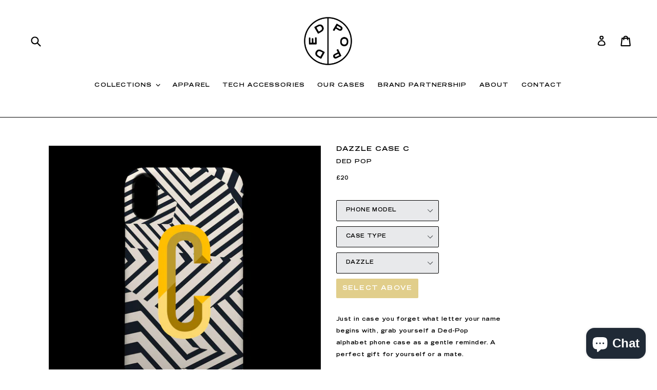

--- FILE ---
content_type: text/html; charset=utf-8
request_url: https://www.ded-pop.com/products/dazzle-case-c
body_size: 45690
content:
<!doctype html>
<!--[if IE 9]> <html class="ie9 no-js" lang="en"> <![endif]-->
<!--[if (gt IE 9)|!(IE)]><!--> <html class="no-js" lang="en"> <!--<![endif]-->
<head>
  
  <!-- Global site tag (gtag.js) - Google Analytics -->
<script async src="https://www.googletagmanager.com/gtag/js?id=G-XW2R9GQWZ0"></script>
<script>
  window.dataLayer = window.dataLayer || [];
  function gtag(){dataLayer.push(arguments);}
  gtag('js', new Date());

  gtag('config', 'G-XW2R9GQWZ0');
</script>
  
  <!-- Infinite Options Fast Loading Script By ShopPad -->
  <script src="//d1liekpayvooaz.cloudfront.net/apps/customizery/customizery.js?shop=ded-pop.myshopify.com"></script>
  <meta charset="utf-8">
  <meta http-equiv="X-UA-Compatible" content="IE=edge,chrome=1">
  <meta name="viewport" content="width=device-width,initial-scale=1">
  <meta name="theme-color" content="#c39d16">
  <link rel="canonical" href="https://www.ded-pop.com/products/dazzle-case-c">

  
    <link rel="shortcut icon" href="//www.ded-pop.com/cdn/shop/files/dpfav_32x32.png?v=1614370987" type="image/png">
  

  
  <title>
    Dazzle Case C
    
    
    
      &ndash; Ded-Pop 
    
  </title>

  
    <meta name="description" content="Just in case you forget what letter your name begins with, grab yourself a Ded-Pop alphabet phone case as a gentle reminder. A perfect gift for yourself or a mate.  ">
  

  <!-- /snippets/social-meta-tags.liquid -->




<meta property="og:site_name" content="Ded-Pop ">
<meta property="og:url" content="https://www.ded-pop.com/products/dazzle-case-c">
<meta property="og:title" content="Dazzle Case C">
<meta property="og:type" content="product">
<meta property="og:description" content="Just in case you forget what letter your name begins with, grab yourself a Ded-Pop alphabet phone case as a gentle reminder. A perfect gift for yourself or a mate.  ">

  <meta property="og:price:amount" content="20">
  <meta property="og:price:currency" content="GBP">

<meta property="og:image" content="http://www.ded-pop.com/cdn/shop/products/alphabet-phone-case-gold-dazzle-C_1200x1200.jpg?v=1562576473">
<meta property="og:image:secure_url" content="https://www.ded-pop.com/cdn/shop/products/alphabet-phone-case-gold-dazzle-C_1200x1200.jpg?v=1562576473">


<meta name="twitter:card" content="summary_large_image">
<meta name="twitter:title" content="Dazzle Case C">
<meta name="twitter:description" content="Just in case you forget what letter your name begins with, grab yourself a Ded-Pop alphabet phone case as a gentle reminder. A perfect gift for yourself or a mate.  ">


  <link href="//www.ded-pop.com/cdn/shop/t/1/assets/theme.scss.css?v=131284696183847211761752088409" rel="stylesheet" type="text/css" media="all" />
  

  <link href="//fonts.googleapis.com/css?family=Lora:400,700" rel="stylesheet" type="text/css" media="all" />


  

    <link href="//fonts.googleapis.com/css?family=Lato:400" rel="stylesheet" type="text/css" media="all" />
  



  <script>
    var theme = {
      strings: {
        addToCart: "Add to cart",
        soldOut: "Sold out",
        unavailable: "Select Above",
        showMore: "Show More",
        showLess: "Show Less",
        addressError: "Error looking up that address",
        addressNoResults: "No results for that address",
        addressQueryLimit: "You have exceeded the Google API usage limit. Consider upgrading to a \u003ca href=\"https:\/\/developers.google.com\/maps\/premium\/usage-limits\"\u003ePremium Plan\u003c\/a\u003e.",
        authError: "There was a problem authenticating your Google Maps account."
      },
      moneyFormat: "£{{amount_no_decimals}}"
    }

    document.documentElement.className = document.documentElement.className.replace('no-js', 'js');
  </script>

  <!--[if (lte IE 9) ]><script src="//www.ded-pop.com/cdn/shop/t/1/assets/match-media.min.js?v=22265819453975888031508238926" type="text/javascript"></script><![endif]-->

  

  <!--[if (gt IE 9)|!(IE)]><!--><script src="//www.ded-pop.com/cdn/shop/t/1/assets/lazysizes.js?v=68441465964607740661508238926" async="async"></script><!--<![endif]-->
  <!--[if lte IE 9]><script src="//www.ded-pop.com/cdn/shop/t/1/assets/lazysizes.min.js?v=2444"></script><![endif]-->

  <!--[if (gt IE 9)|!(IE)]><!--><script src="//www.ded-pop.com/cdn/shop/t/1/assets/vendor.js?v=136118274122071307521508238926" defer="defer"></script><!--<![endif]-->
  <!--[if lte IE 9]><script src="//www.ded-pop.com/cdn/shop/t/1/assets/vendor.js?v=136118274122071307521508238926"></script><![endif]-->

  <!--[if (gt IE 9)|!(IE)]><!--><script src="//www.ded-pop.com/cdn/shop/t/1/assets/theme.js?v=118889121742697293321562313847" defer="defer"></script><!--<![endif]-->
  <!--[if lte IE 9]><script src="//www.ded-pop.com/cdn/shop/t/1/assets/theme.js?v=118889121742697293321562313847"></script><![endif]-->

  <script>window.performance && window.performance.mark && window.performance.mark('shopify.content_for_header.start');</script><meta name="google-site-verification" content="hLeGBNy7WSKUSWmE526yH8SMuvPI8_Cp1LYPcnI_GGo">
<meta name="google-site-verification" content="--QYN-xAlV1T2f-JvgetlLHrYr6gG-fTOtgGSdbKNiM">
<meta name="google-site-verification" content="aGAva3nl_zEL4ZvLUK9k8wfXTHHxo5QbkjekMauGEQk">
<meta name="facebook-domain-verification" content="nvgghw3iggmhnxepfg356jeqazwt0w">
<meta name="facebook-domain-verification" content="to5n62ixknwrjxlqio5v8mkfc8myjs">
<meta id="shopify-digital-wallet" name="shopify-digital-wallet" content="/24629565/digital_wallets/dialog">
<meta name="shopify-checkout-api-token" content="fb6ea02b2725b6c446738e65a2a67017">
<meta id="in-context-paypal-metadata" data-shop-id="24629565" data-venmo-supported="false" data-environment="production" data-locale="en_US" data-paypal-v4="true" data-currency="GBP">
<link rel="alternate" hreflang="x-default" href="https://www.ded-pop.com/products/dazzle-case-c">
<link rel="alternate" hreflang="en-IE" href="https://www.ded-pop.com/en-ie/products/dazzle-case-c">
<link rel="alternate" hreflang="en-GB" href="https://www.ded-pop.com/products/dazzle-case-c">
<link rel="alternate" type="application/json+oembed" href="https://www.ded-pop.com/products/dazzle-case-c.oembed">
<script async="async" src="/checkouts/internal/preloads.js?locale=en-GB"></script>
<link rel="preconnect" href="https://shop.app" crossorigin="anonymous">
<script async="async" src="https://shop.app/checkouts/internal/preloads.js?locale=en-GB&shop_id=24629565" crossorigin="anonymous"></script>
<script id="apple-pay-shop-capabilities" type="application/json">{"shopId":24629565,"countryCode":"GB","currencyCode":"GBP","merchantCapabilities":["supports3DS"],"merchantId":"gid:\/\/shopify\/Shop\/24629565","merchantName":"Ded-Pop ","requiredBillingContactFields":["postalAddress","email","phone"],"requiredShippingContactFields":["postalAddress","email","phone"],"shippingType":"shipping","supportedNetworks":["visa","maestro","masterCard","amex","discover","elo"],"total":{"type":"pending","label":"Ded-Pop ","amount":"1.00"},"shopifyPaymentsEnabled":true,"supportsSubscriptions":true}</script>
<script id="shopify-features" type="application/json">{"accessToken":"fb6ea02b2725b6c446738e65a2a67017","betas":["rich-media-storefront-analytics"],"domain":"www.ded-pop.com","predictiveSearch":true,"shopId":24629565,"locale":"en"}</script>
<script>var Shopify = Shopify || {};
Shopify.shop = "ded-pop.myshopify.com";
Shopify.locale = "en";
Shopify.currency = {"active":"GBP","rate":"1.0"};
Shopify.country = "GB";
Shopify.theme = {"name":"Debut","id":6037241879,"schema_name":"Debut","schema_version":"1.9.1","theme_store_id":796,"role":"main"};
Shopify.theme.handle = "null";
Shopify.theme.style = {"id":null,"handle":null};
Shopify.cdnHost = "www.ded-pop.com/cdn";
Shopify.routes = Shopify.routes || {};
Shopify.routes.root = "/";</script>
<script type="module">!function(o){(o.Shopify=o.Shopify||{}).modules=!0}(window);</script>
<script>!function(o){function n(){var o=[];function n(){o.push(Array.prototype.slice.apply(arguments))}return n.q=o,n}var t=o.Shopify=o.Shopify||{};t.loadFeatures=n(),t.autoloadFeatures=n()}(window);</script>
<script>
  window.ShopifyPay = window.ShopifyPay || {};
  window.ShopifyPay.apiHost = "shop.app\/pay";
  window.ShopifyPay.redirectState = null;
</script>
<script id="shop-js-analytics" type="application/json">{"pageType":"product"}</script>
<script defer="defer" async type="module" src="//www.ded-pop.com/cdn/shopifycloud/shop-js/modules/v2/client.init-shop-cart-sync_BT-GjEfc.en.esm.js"></script>
<script defer="defer" async type="module" src="//www.ded-pop.com/cdn/shopifycloud/shop-js/modules/v2/chunk.common_D58fp_Oc.esm.js"></script>
<script defer="defer" async type="module" src="//www.ded-pop.com/cdn/shopifycloud/shop-js/modules/v2/chunk.modal_xMitdFEc.esm.js"></script>
<script type="module">
  await import("//www.ded-pop.com/cdn/shopifycloud/shop-js/modules/v2/client.init-shop-cart-sync_BT-GjEfc.en.esm.js");
await import("//www.ded-pop.com/cdn/shopifycloud/shop-js/modules/v2/chunk.common_D58fp_Oc.esm.js");
await import("//www.ded-pop.com/cdn/shopifycloud/shop-js/modules/v2/chunk.modal_xMitdFEc.esm.js");

  window.Shopify.SignInWithShop?.initShopCartSync?.({"fedCMEnabled":true,"windoidEnabled":true});

</script>
<script>
  window.Shopify = window.Shopify || {};
  if (!window.Shopify.featureAssets) window.Shopify.featureAssets = {};
  window.Shopify.featureAssets['shop-js'] = {"shop-cart-sync":["modules/v2/client.shop-cart-sync_DZOKe7Ll.en.esm.js","modules/v2/chunk.common_D58fp_Oc.esm.js","modules/v2/chunk.modal_xMitdFEc.esm.js"],"init-fed-cm":["modules/v2/client.init-fed-cm_B6oLuCjv.en.esm.js","modules/v2/chunk.common_D58fp_Oc.esm.js","modules/v2/chunk.modal_xMitdFEc.esm.js"],"shop-cash-offers":["modules/v2/client.shop-cash-offers_D2sdYoxE.en.esm.js","modules/v2/chunk.common_D58fp_Oc.esm.js","modules/v2/chunk.modal_xMitdFEc.esm.js"],"shop-login-button":["modules/v2/client.shop-login-button_QeVjl5Y3.en.esm.js","modules/v2/chunk.common_D58fp_Oc.esm.js","modules/v2/chunk.modal_xMitdFEc.esm.js"],"pay-button":["modules/v2/client.pay-button_DXTOsIq6.en.esm.js","modules/v2/chunk.common_D58fp_Oc.esm.js","modules/v2/chunk.modal_xMitdFEc.esm.js"],"shop-button":["modules/v2/client.shop-button_DQZHx9pm.en.esm.js","modules/v2/chunk.common_D58fp_Oc.esm.js","modules/v2/chunk.modal_xMitdFEc.esm.js"],"avatar":["modules/v2/client.avatar_BTnouDA3.en.esm.js"],"init-windoid":["modules/v2/client.init-windoid_CR1B-cfM.en.esm.js","modules/v2/chunk.common_D58fp_Oc.esm.js","modules/v2/chunk.modal_xMitdFEc.esm.js"],"init-shop-for-new-customer-accounts":["modules/v2/client.init-shop-for-new-customer-accounts_C_vY_xzh.en.esm.js","modules/v2/client.shop-login-button_QeVjl5Y3.en.esm.js","modules/v2/chunk.common_D58fp_Oc.esm.js","modules/v2/chunk.modal_xMitdFEc.esm.js"],"init-shop-email-lookup-coordinator":["modules/v2/client.init-shop-email-lookup-coordinator_BI7n9ZSv.en.esm.js","modules/v2/chunk.common_D58fp_Oc.esm.js","modules/v2/chunk.modal_xMitdFEc.esm.js"],"init-shop-cart-sync":["modules/v2/client.init-shop-cart-sync_BT-GjEfc.en.esm.js","modules/v2/chunk.common_D58fp_Oc.esm.js","modules/v2/chunk.modal_xMitdFEc.esm.js"],"shop-toast-manager":["modules/v2/client.shop-toast-manager_DiYdP3xc.en.esm.js","modules/v2/chunk.common_D58fp_Oc.esm.js","modules/v2/chunk.modal_xMitdFEc.esm.js"],"init-customer-accounts":["modules/v2/client.init-customer-accounts_D9ZNqS-Q.en.esm.js","modules/v2/client.shop-login-button_QeVjl5Y3.en.esm.js","modules/v2/chunk.common_D58fp_Oc.esm.js","modules/v2/chunk.modal_xMitdFEc.esm.js"],"init-customer-accounts-sign-up":["modules/v2/client.init-customer-accounts-sign-up_iGw4briv.en.esm.js","modules/v2/client.shop-login-button_QeVjl5Y3.en.esm.js","modules/v2/chunk.common_D58fp_Oc.esm.js","modules/v2/chunk.modal_xMitdFEc.esm.js"],"shop-follow-button":["modules/v2/client.shop-follow-button_CqMgW2wH.en.esm.js","modules/v2/chunk.common_D58fp_Oc.esm.js","modules/v2/chunk.modal_xMitdFEc.esm.js"],"checkout-modal":["modules/v2/client.checkout-modal_xHeaAweL.en.esm.js","modules/v2/chunk.common_D58fp_Oc.esm.js","modules/v2/chunk.modal_xMitdFEc.esm.js"],"shop-login":["modules/v2/client.shop-login_D91U-Q7h.en.esm.js","modules/v2/chunk.common_D58fp_Oc.esm.js","modules/v2/chunk.modal_xMitdFEc.esm.js"],"lead-capture":["modules/v2/client.lead-capture_BJmE1dJe.en.esm.js","modules/v2/chunk.common_D58fp_Oc.esm.js","modules/v2/chunk.modal_xMitdFEc.esm.js"],"payment-terms":["modules/v2/client.payment-terms_Ci9AEqFq.en.esm.js","modules/v2/chunk.common_D58fp_Oc.esm.js","modules/v2/chunk.modal_xMitdFEc.esm.js"]};
</script>
<script>(function() {
  var isLoaded = false;
  function asyncLoad() {
    if (isLoaded) return;
    isLoaded = true;
    var urls = ["https:\/\/cdn.getcarro.com\/script-tags\/all\/050820094100.js?shop=ded-pop.myshopify.com","\/\/d1liekpayvooaz.cloudfront.net\/apps\/customizery\/customizery.js?shop=ded-pop.myshopify.com","https:\/\/bingshoppingtool-t2app-prod.trafficmanager.net\/uet\/tracking_script?shop=ded-pop.myshopify.com","https:\/\/cdn.one.store\/javascript\/dist\/1.0\/jcr-widget.js?account_id=shopify:ded-pop.myshopify.com\u0026shop=ded-pop.myshopify.com","https:\/\/cdn.nfcube.com\/17d7ab9654ca02011aff5e22daf15198.js?shop=ded-pop.myshopify.com"];
    for (var i = 0; i < urls.length; i++) {
      var s = document.createElement('script');
      s.type = 'text/javascript';
      s.async = true;
      s.src = urls[i];
      var x = document.getElementsByTagName('script')[0];
      x.parentNode.insertBefore(s, x);
    }
  };
  if(window.attachEvent) {
    window.attachEvent('onload', asyncLoad);
  } else {
    window.addEventListener('load', asyncLoad, false);
  }
})();</script>
<script id="__st">var __st={"a":24629565,"offset":0,"reqid":"6738dd4a-1526-4d2c-8fcb-cf6523f91a94-1769390379","pageurl":"www.ded-pop.com\/products\/dazzle-case-c","u":"aaf0c90f31d2","p":"product","rtyp":"product","rid":3926584852503};</script>
<script>window.ShopifyPaypalV4VisibilityTracking = true;</script>
<script id="captcha-bootstrap">!function(){'use strict';const t='contact',e='account',n='new_comment',o=[[t,t],['blogs',n],['comments',n],[t,'customer']],c=[[e,'customer_login'],[e,'guest_login'],[e,'recover_customer_password'],[e,'create_customer']],r=t=>t.map((([t,e])=>`form[action*='/${t}']:not([data-nocaptcha='true']) input[name='form_type'][value='${e}']`)).join(','),a=t=>()=>t?[...document.querySelectorAll(t)].map((t=>t.form)):[];function s(){const t=[...o],e=r(t);return a(e)}const i='password',u='form_key',d=['recaptcha-v3-token','g-recaptcha-response','h-captcha-response',i],f=()=>{try{return window.sessionStorage}catch{return}},m='__shopify_v',_=t=>t.elements[u];function p(t,e,n=!1){try{const o=window.sessionStorage,c=JSON.parse(o.getItem(e)),{data:r}=function(t){const{data:e,action:n}=t;return t[m]||n?{data:e,action:n}:{data:t,action:n}}(c);for(const[e,n]of Object.entries(r))t.elements[e]&&(t.elements[e].value=n);n&&o.removeItem(e)}catch(o){console.error('form repopulation failed',{error:o})}}const l='form_type',E='cptcha';function T(t){t.dataset[E]=!0}const w=window,h=w.document,L='Shopify',v='ce_forms',y='captcha';let A=!1;((t,e)=>{const n=(g='f06e6c50-85a8-45c8-87d0-21a2b65856fe',I='https://cdn.shopify.com/shopifycloud/storefront-forms-hcaptcha/ce_storefront_forms_captcha_hcaptcha.v1.5.2.iife.js',D={infoText:'Protected by hCaptcha',privacyText:'Privacy',termsText:'Terms'},(t,e,n)=>{const o=w[L][v],c=o.bindForm;if(c)return c(t,g,e,D).then(n);var r;o.q.push([[t,g,e,D],n]),r=I,A||(h.body.append(Object.assign(h.createElement('script'),{id:'captcha-provider',async:!0,src:r})),A=!0)});var g,I,D;w[L]=w[L]||{},w[L][v]=w[L][v]||{},w[L][v].q=[],w[L][y]=w[L][y]||{},w[L][y].protect=function(t,e){n(t,void 0,e),T(t)},Object.freeze(w[L][y]),function(t,e,n,w,h,L){const[v,y,A,g]=function(t,e,n){const i=e?o:[],u=t?c:[],d=[...i,...u],f=r(d),m=r(i),_=r(d.filter((([t,e])=>n.includes(e))));return[a(f),a(m),a(_),s()]}(w,h,L),I=t=>{const e=t.target;return e instanceof HTMLFormElement?e:e&&e.form},D=t=>v().includes(t);t.addEventListener('submit',(t=>{const e=I(t);if(!e)return;const n=D(e)&&!e.dataset.hcaptchaBound&&!e.dataset.recaptchaBound,o=_(e),c=g().includes(e)&&(!o||!o.value);(n||c)&&t.preventDefault(),c&&!n&&(function(t){try{if(!f())return;!function(t){const e=f();if(!e)return;const n=_(t);if(!n)return;const o=n.value;o&&e.removeItem(o)}(t);const e=Array.from(Array(32),(()=>Math.random().toString(36)[2])).join('');!function(t,e){_(t)||t.append(Object.assign(document.createElement('input'),{type:'hidden',name:u})),t.elements[u].value=e}(t,e),function(t,e){const n=f();if(!n)return;const o=[...t.querySelectorAll(`input[type='${i}']`)].map((({name:t})=>t)),c=[...d,...o],r={};for(const[a,s]of new FormData(t).entries())c.includes(a)||(r[a]=s);n.setItem(e,JSON.stringify({[m]:1,action:t.action,data:r}))}(t,e)}catch(e){console.error('failed to persist form',e)}}(e),e.submit())}));const S=(t,e)=>{t&&!t.dataset[E]&&(n(t,e.some((e=>e===t))),T(t))};for(const o of['focusin','change'])t.addEventListener(o,(t=>{const e=I(t);D(e)&&S(e,y())}));const B=e.get('form_key'),M=e.get(l),P=B&&M;t.addEventListener('DOMContentLoaded',(()=>{const t=y();if(P)for(const e of t)e.elements[l].value===M&&p(e,B);[...new Set([...A(),...v().filter((t=>'true'===t.dataset.shopifyCaptcha))])].forEach((e=>S(e,t)))}))}(h,new URLSearchParams(w.location.search),n,t,e,['guest_login'])})(!0,!0)}();</script>
<script integrity="sha256-4kQ18oKyAcykRKYeNunJcIwy7WH5gtpwJnB7kiuLZ1E=" data-source-attribution="shopify.loadfeatures" defer="defer" src="//www.ded-pop.com/cdn/shopifycloud/storefront/assets/storefront/load_feature-a0a9edcb.js" crossorigin="anonymous"></script>
<script crossorigin="anonymous" defer="defer" src="//www.ded-pop.com/cdn/shopifycloud/storefront/assets/shopify_pay/storefront-65b4c6d7.js?v=20250812"></script>
<script data-source-attribution="shopify.dynamic_checkout.dynamic.init">var Shopify=Shopify||{};Shopify.PaymentButton=Shopify.PaymentButton||{isStorefrontPortableWallets:!0,init:function(){window.Shopify.PaymentButton.init=function(){};var t=document.createElement("script");t.src="https://www.ded-pop.com/cdn/shopifycloud/portable-wallets/latest/portable-wallets.en.js",t.type="module",document.head.appendChild(t)}};
</script>
<script data-source-attribution="shopify.dynamic_checkout.buyer_consent">
  function portableWalletsHideBuyerConsent(e){var t=document.getElementById("shopify-buyer-consent"),n=document.getElementById("shopify-subscription-policy-button");t&&n&&(t.classList.add("hidden"),t.setAttribute("aria-hidden","true"),n.removeEventListener("click",e))}function portableWalletsShowBuyerConsent(e){var t=document.getElementById("shopify-buyer-consent"),n=document.getElementById("shopify-subscription-policy-button");t&&n&&(t.classList.remove("hidden"),t.removeAttribute("aria-hidden"),n.addEventListener("click",e))}window.Shopify?.PaymentButton&&(window.Shopify.PaymentButton.hideBuyerConsent=portableWalletsHideBuyerConsent,window.Shopify.PaymentButton.showBuyerConsent=portableWalletsShowBuyerConsent);
</script>
<script data-source-attribution="shopify.dynamic_checkout.cart.bootstrap">document.addEventListener("DOMContentLoaded",(function(){function t(){return document.querySelector("shopify-accelerated-checkout-cart, shopify-accelerated-checkout")}if(t())Shopify.PaymentButton.init();else{new MutationObserver((function(e,n){t()&&(Shopify.PaymentButton.init(),n.disconnect())})).observe(document.body,{childList:!0,subtree:!0})}}));
</script>
<link id="shopify-accelerated-checkout-styles" rel="stylesheet" media="screen" href="https://www.ded-pop.com/cdn/shopifycloud/portable-wallets/latest/accelerated-checkout-backwards-compat.css" crossorigin="anonymous">
<style id="shopify-accelerated-checkout-cart">
        #shopify-buyer-consent {
  margin-top: 1em;
  display: inline-block;
  width: 100%;
}

#shopify-buyer-consent.hidden {
  display: none;
}

#shopify-subscription-policy-button {
  background: none;
  border: none;
  padding: 0;
  text-decoration: underline;
  font-size: inherit;
  cursor: pointer;
}

#shopify-subscription-policy-button::before {
  box-shadow: none;
}

      </style>

<script>window.performance && window.performance.mark && window.performance.mark('shopify.content_for_header.end');</script>
  <!-- Start 2nd July Customisation -->
  <style>
    @font-face {
    font-family: 'Trade Gothic LT Std';
    src: url('//www.ded-pop.com/cdn/shop/t/1/assets/TradeGothicLTStd-BoldExt.woff2?v=34542955943020270921533206725') format('woff2'),
        url('//www.ded-pop.com/cdn/shop/t/1/assets/TradeGothicLTStd-BoldExt.woff?v=135536356864792582041533206711') format('woff');
    font-weight: bold;
    font-style: normal;
}
    .mega-title--large,
    .site-nav a,
    .grid-view-item__title,
    h1, h2, h3, h4, h5, h6, h7,
    label[for],
    .btn {
      font-family: 'Trade Gothic LT Std'!important;
      font-size: 12px!important;
      text-transform: uppercase!important;
      letter-spacing: 0.1em!important;
    }
    .btn--link.js-toggle-submenu.mobile-nav__link,
    .btn--link.js-toggle-submenu.mobile-nav__link a,
    .mobile-nav__sublist-link.mobile-nav__sublist-header,
    .mobile-nav__link, 
    .mobile-nav__link a,
    .mobile-nav__sublist-link, 
    .mobile-nav__sublist-link a {
      font-family: 'Trade Gothic LT Std'!important;
      font-size: 12.5px!important;
      text-transform: uppercase!important;
      letter-spacing: 0.1em!important;
      color: black !important;
    }
     body {
      font-family: 'Trade Gothic LT Std'!important;
      text-transform: none!important;
      font-size: 11px!important;
      line-height: 2.1em!important;
      letter-spacing: 0.04em!important;
    }
    .single-option-selector {
      font-family: 'Trade Gothic LT Std'!important;
      font-size: 10px!important;
      text-transform: uppercase!important;
      line-height: 1.9em!important;
      letter-spacing: 0.04em!important;
    }
    .site-nav a {
     font-size: 11px!important; 
    }
    .mega-title {
     padding: 15px 10px 10px 10px!important;
      font-size: 15.9px!important;
      background-color: #000000!important;
      display: inline!important;
      line-height: 2.2em!important;
      -webkit-box-decoration-break: clone;
    -ms-box-decoration-break: clone;
    -o-box-decoration-break: clone;
    box-decoration-break: clone;
    }
    @media only screen and (max-width: 1059px) {
       .mega-title {
         line-height: 1.9em!important;
       }
    }
    .product-single__title,
    .product-single__title i {
     font-size: 12.9px!important; 
     font-style: normal!important;
      letter-spacing: 0.08em!important;
    }
    .collection-grid-item__title {
     display: none !important;  
    }
     .template-index .collection-grid {
       max-width: 900px!important;
       margin-right: auto!important;
       margin-left: auto!important;
     }
    .template-index h2.h3 {
     font-size: 20px!important; 
      letter-spacing: 0.1em!important;
    }
    .grid-view-item__title i,
    .grid-view-item__title {
      font-size: 11px!important; 
      font-style:normal!important; <!-- Force remove <i> italics from all product titles -->
    }
    .grid-view-item__title,
    .grid-view-item__meta {
     text-align: center!important; 
    }
    .grid-view-item__meta {
     font-size: 10px!important; 
     margin-top: 1px!important;
    }
    #ProductPrice-product-template {
     font-size: 10px!important; 
    }
    .product-form__input {
    background-color: #e8e9eb!important;
    }
    
    .product-form__input {
     min-width: 200px!important; <!-- Make the variant selectors HALF full width -->
     width: 200px!important; 
     max-width: 200px!important; 
     display: block!important;
     display: table!important;
     float: none!important;
    }
    .selector-wrapper.js.product-form__item {
      min-width: 100%!important;
      width: 100%!important;
     display: block!important; 
    }
    .product-single__description.rte,
     .product-single__description p {
     max-width: 350px!important;
     min-width: 100px!important;
    }
    @media only screen and (max-width: 450px) {
    .selector-wrapper,
    .product-form__input {
     min-width: 100px!important; <!-- Make the variant selectors HALF full width -->
     width: 200px!important; 
     max-width: 200px!important; 
     display: block!important;
    }
     .product-single__description.rte,
     .product-single__description p {
     max-width: 350px!important;
     min-width: 100px!important;
    }
    }
    .product-form__cart-submit {
     min-width: 160px!important;
     width: 160px!important; 
     max-width: 160px!important;     
    }
    .product-single__description.rte {
     max-width: 350px!important;
     min-width: 100px!important;
    }
    .selector-wrapper label {
      display: none!important; <!-- 'None' removes variant labels -->
    }
    .product-single__thumbnail.active-thumb {
     border: 0px!important; 
     opacity: 1!important; 
    }
    .product-single__thumbnail:not(.active-thumb) {
     opacity: 0.8!important; <!-- Change inactive thumb's opacity, make sure the default is set to this, and active as 1 -->
    }
    .filters-toolbar-wrapper,
    .zoomImg {
     display: none!important; <!-- Removes sorting filers and image zoom effect -->
    }
    .section-header.text-center {
    display: none;
    }
    .grid-view-item a:hover, .grid-view-item a:focus {
    opacity: 1!important; <!-- image hover opacity 100% -->
    }
    .template-product .social-sharing {
     display: none!important; 
    }
    .product-single__price.product-single__price-product-template.product-price--sold-out.visibility-hidden,
    .product-single__price,
    .product-price__price.product-price__price-product-template, 
    #ProductPrice-product-template {
     visibility: visible!important; 
     display: block!important;
    }
    .product-price__price {
      display: none;
    }
    .product-price--sold-out.visibility-hidden .product-price__price,
    .grid-view-item__meta .product-price__price {
      display: block!important;
    }








  .setPhone{
   display: none !important; 
  }
  .infosec {
    display: none !important;
  }
   #judgeme_product_reviews{display: none !important;} 
  </style>
  <!-- End 2nd July Customisation -->
  
<!-- Start of Judge.me Core -->
<link rel="dns-prefetch" href="https://cdn.judge.me/">
<script data-cfasync='false' class='jdgm-settings-script'>window.jdgmSettings={"pagination":5,"disable_web_reviews":false,"badge_no_review_text":"No reviews","badge_n_reviews_text":"{{ n }} review/reviews","hide_badge_preview_if_no_reviews":true,"badge_hide_text":false,"enforce_center_preview_badge":false,"widget_title":"Customer Reviews","widget_open_form_text":"Write a review","widget_close_form_text":"Cancel review","widget_refresh_page_text":"Refresh page","widget_summary_text":"Based on {{ number_of_reviews }} review/reviews","widget_no_review_text":"Be the first to write a review","widget_name_field_text":"Display name","widget_verified_name_field_text":"Verified Name (public)","widget_name_placeholder_text":"Display name","widget_required_field_error_text":"This field is required.","widget_email_field_text":"Email address","widget_verified_email_field_text":"Verified Email (private, can not be edited)","widget_email_placeholder_text":"Your email address","widget_email_field_error_text":"Please enter a valid email address.","widget_rating_field_text":"Rating","widget_review_title_field_text":"Review Title","widget_review_title_placeholder_text":"Give your review a title","widget_review_body_field_text":"Review content","widget_review_body_placeholder_text":"Start writing here...","widget_pictures_field_text":"Picture/Video (optional)","widget_submit_review_text":"Submit Review","widget_submit_verified_review_text":"Submit Verified Review","widget_submit_success_msg_with_auto_publish":"Thank you! Please refresh the page in a few moments to see your review. You can remove or edit your review by logging into \u003ca href='https://judge.me/login' target='_blank' rel='nofollow noopener'\u003eJudge.me\u003c/a\u003e","widget_submit_success_msg_no_auto_publish":"Thank you! Your review will be published as soon as it is approved by the shop admin. You can remove or edit your review by logging into \u003ca href='https://judge.me/login' target='_blank' rel='nofollow noopener'\u003eJudge.me\u003c/a\u003e","widget_show_default_reviews_out_of_total_text":"Showing {{ n_reviews_shown }} out of {{ n_reviews }} reviews.","widget_show_all_link_text":"Show all","widget_show_less_link_text":"Show less","widget_author_said_text":"{{ reviewer_name }} said:","widget_days_text":"{{ n }} days ago","widget_weeks_text":"{{ n }} week/weeks ago","widget_months_text":"{{ n }} month/months ago","widget_years_text":"{{ n }} year/years ago","widget_yesterday_text":"Yesterday","widget_today_text":"Today","widget_replied_text":"\u003e\u003e {{ shop_name }} replied:","widget_read_more_text":"Read more","widget_reviewer_name_as_initial":"","widget_rating_filter_color":"","widget_rating_filter_see_all_text":"See all reviews","widget_sorting_most_recent_text":"Most Recent","widget_sorting_highest_rating_text":"Highest Rating","widget_sorting_lowest_rating_text":"Lowest Rating","widget_sorting_with_pictures_text":"Only Pictures","widget_sorting_most_helpful_text":"Most Helpful","widget_open_question_form_text":"Ask a question","widget_reviews_subtab_text":"Reviews","widget_questions_subtab_text":"Questions","widget_question_label_text":"Question","widget_answer_label_text":"Answer","widget_question_placeholder_text":"Write your question here","widget_submit_question_text":"Submit Question","widget_question_submit_success_text":"Thank you for your question! We will notify you once it gets answered.","verified_badge_text":"Verified","verified_badge_bg_color":"","verified_badge_text_color":"","verified_badge_placement":"left-of-reviewer-name","widget_review_max_height":"","widget_hide_border":false,"widget_social_share":false,"widget_thumb":false,"widget_review_location_show":false,"widget_location_format":"","all_reviews_include_out_of_store_products":true,"all_reviews_out_of_store_text":"(out of store)","all_reviews_pagination":100,"all_reviews_product_name_prefix_text":"about","enable_review_pictures":true,"enable_question_anwser":false,"widget_theme":"","review_date_format":"mm/dd/yyyy","default_sort_method":"most-recent","widget_product_reviews_subtab_text":"Product Reviews","widget_shop_reviews_subtab_text":"Shop Reviews","widget_other_products_reviews_text":"Reviews for other products","widget_store_reviews_subtab_text":"Store reviews","widget_no_store_reviews_text":"This store hasn't received any reviews yet","widget_web_restriction_product_reviews_text":"This product hasn't received any reviews yet","widget_no_items_text":"No items found","widget_show_more_text":"Show more","widget_write_a_store_review_text":"Write a Store Review","widget_other_languages_heading":"Reviews in Other Languages","widget_translate_review_text":"Translate review to {{ language }}","widget_translating_review_text":"Translating...","widget_show_original_translation_text":"Show original ({{ language }})","widget_translate_review_failed_text":"Review couldn't be translated.","widget_translate_review_retry_text":"Retry","widget_translate_review_try_again_later_text":"Try again later","show_product_url_for_grouped_product":false,"widget_sorting_pictures_first_text":"Pictures First","show_pictures_on_all_rev_page_mobile":false,"show_pictures_on_all_rev_page_desktop":false,"floating_tab_hide_mobile_install_preference":false,"floating_tab_button_name":"★ Reviews","floating_tab_title":"Let customers speak for us","floating_tab_button_color":"","floating_tab_button_background_color":"","floating_tab_url":"","floating_tab_url_enabled":false,"floating_tab_tab_style":"text","all_reviews_text_badge_text":"Customers rate us {{ shop.metafields.judgeme.all_reviews_rating | round: 1 }}/5 based on {{ shop.metafields.judgeme.all_reviews_count }} reviews.","all_reviews_text_badge_text_branded_style":"{{ shop.metafields.judgeme.all_reviews_rating | round: 1 }} out of 5 stars based on {{ shop.metafields.judgeme.all_reviews_count }} reviews","is_all_reviews_text_badge_a_link":false,"show_stars_for_all_reviews_text_badge":false,"all_reviews_text_badge_url":"","all_reviews_text_style":"text","all_reviews_text_color_style":"judgeme_brand_color","all_reviews_text_color":"#108474","all_reviews_text_show_jm_brand":true,"featured_carousel_show_header":true,"featured_carousel_title":"Let customers speak for us","testimonials_carousel_title":"Customers are saying","videos_carousel_title":"Real customer stories","cards_carousel_title":"Customers are saying","featured_carousel_count_text":"from {{ n }} reviews","featured_carousel_add_link_to_all_reviews_page":false,"featured_carousel_url":"","featured_carousel_show_images":true,"featured_carousel_autoslide_interval":4,"featured_carousel_arrows_on_the_sides":false,"featured_carousel_height":250,"featured_carousel_width":80,"featured_carousel_image_size":0,"featured_carousel_image_height":250,"featured_carousel_arrow_color":"#eeeeee","verified_count_badge_style":"vintage","verified_count_badge_orientation":"horizontal","verified_count_badge_color_style":"judgeme_brand_color","verified_count_badge_color":"#108474","is_verified_count_badge_a_link":false,"verified_count_badge_url":"","verified_count_badge_show_jm_brand":true,"widget_rating_preset_default":5,"widget_first_sub_tab":"product-reviews","widget_show_histogram":true,"widget_histogram_use_custom_color":false,"widget_pagination_use_custom_color":false,"widget_star_use_custom_color":false,"widget_verified_badge_use_custom_color":false,"widget_write_review_use_custom_color":false,"picture_reminder_submit_button":"Upload Pictures","enable_review_videos":false,"mute_video_by_default":false,"widget_sorting_videos_first_text":"Videos First","widget_review_pending_text":"Pending","featured_carousel_items_for_large_screen":3,"social_share_options_order":"Facebook,Twitter","remove_microdata_snippet":false,"disable_json_ld":false,"enable_json_ld_products":false,"preview_badge_show_question_text":false,"preview_badge_no_question_text":"No questions","preview_badge_n_question_text":"{{ number_of_questions }} question/questions","qa_badge_show_icon":false,"qa_badge_position":"same-row","remove_judgeme_branding":false,"widget_add_search_bar":false,"widget_search_bar_placeholder":"Search","widget_sorting_verified_only_text":"Verified only","featured_carousel_theme":"default","featured_carousel_show_rating":true,"featured_carousel_show_title":true,"featured_carousel_show_body":true,"featured_carousel_show_date":false,"featured_carousel_show_reviewer":true,"featured_carousel_show_product":false,"featured_carousel_header_background_color":"#108474","featured_carousel_header_text_color":"#ffffff","featured_carousel_name_product_separator":"reviewed","featured_carousel_full_star_background":"#108474","featured_carousel_empty_star_background":"#dadada","featured_carousel_vertical_theme_background":"#f9fafb","featured_carousel_verified_badge_enable":false,"featured_carousel_verified_badge_color":"#108474","featured_carousel_border_style":"round","featured_carousel_review_line_length_limit":3,"featured_carousel_more_reviews_button_text":"Read more reviews","featured_carousel_view_product_button_text":"View product","all_reviews_page_load_reviews_on":"scroll","all_reviews_page_load_more_text":"Load More Reviews","disable_fb_tab_reviews":false,"enable_ajax_cdn_cache":false,"widget_public_name_text":"displayed publicly like","default_reviewer_name":"John Smith","default_reviewer_name_has_non_latin":true,"widget_reviewer_anonymous":"Anonymous","medals_widget_title":"Judge.me Review Medals","medals_widget_background_color":"#f9fafb","medals_widget_position":"footer_all_pages","medals_widget_border_color":"#f9fafb","medals_widget_verified_text_position":"left","medals_widget_use_monochromatic_version":false,"medals_widget_elements_color":"#108474","show_reviewer_avatar":true,"widget_invalid_yt_video_url_error_text":"Not a YouTube video URL","widget_max_length_field_error_text":"Please enter no more than {0} characters.","widget_show_country_flag":false,"widget_show_collected_via_shop_app":true,"widget_verified_by_shop_badge_style":"light","widget_verified_by_shop_text":"Verified by Shop","widget_show_photo_gallery":false,"widget_load_with_code_splitting":true,"widget_ugc_install_preference":false,"widget_ugc_title":"Made by us, Shared by you","widget_ugc_subtitle":"Tag us to see your picture featured in our page","widget_ugc_arrows_color":"#ffffff","widget_ugc_primary_button_text":"Buy Now","widget_ugc_primary_button_background_color":"#108474","widget_ugc_primary_button_text_color":"#ffffff","widget_ugc_primary_button_border_width":"0","widget_ugc_primary_button_border_style":"none","widget_ugc_primary_button_border_color":"#108474","widget_ugc_primary_button_border_radius":"25","widget_ugc_secondary_button_text":"Load More","widget_ugc_secondary_button_background_color":"#ffffff","widget_ugc_secondary_button_text_color":"#108474","widget_ugc_secondary_button_border_width":"2","widget_ugc_secondary_button_border_style":"solid","widget_ugc_secondary_button_border_color":"#108474","widget_ugc_secondary_button_border_radius":"25","widget_ugc_reviews_button_text":"View Reviews","widget_ugc_reviews_button_background_color":"#ffffff","widget_ugc_reviews_button_text_color":"#108474","widget_ugc_reviews_button_border_width":"2","widget_ugc_reviews_button_border_style":"solid","widget_ugc_reviews_button_border_color":"#108474","widget_ugc_reviews_button_border_radius":"25","widget_ugc_reviews_button_link_to":"judgeme-reviews-page","widget_ugc_show_post_date":true,"widget_ugc_max_width":"800","widget_rating_metafield_value_type":true,"widget_primary_color":"#108474","widget_enable_secondary_color":false,"widget_secondary_color":"#edf5f5","widget_summary_average_rating_text":"{{ average_rating }} out of 5","widget_media_grid_title":"Customer photos \u0026 videos","widget_media_grid_see_more_text":"See more","widget_round_style":false,"widget_show_product_medals":true,"widget_verified_by_judgeme_text":"Verified by Judge.me","widget_show_store_medals":true,"widget_verified_by_judgeme_text_in_store_medals":"Verified by Judge.me","widget_media_field_exceed_quantity_message":"Sorry, we can only accept {{ max_media }} for one review.","widget_media_field_exceed_limit_message":"{{ file_name }} is too large, please select a {{ media_type }} less than {{ size_limit }}MB.","widget_review_submitted_text":"Review Submitted!","widget_question_submitted_text":"Question Submitted!","widget_close_form_text_question":"Cancel","widget_write_your_answer_here_text":"Write your answer here","widget_enabled_branded_link":true,"widget_show_collected_by_judgeme":false,"widget_reviewer_name_color":"","widget_write_review_text_color":"","widget_write_review_bg_color":"","widget_collected_by_judgeme_text":"collected by Judge.me","widget_pagination_type":"standard","widget_load_more_text":"Load More","widget_load_more_color":"#108474","widget_full_review_text":"Full Review","widget_read_more_reviews_text":"Read More Reviews","widget_read_questions_text":"Read Questions","widget_questions_and_answers_text":"Questions \u0026 Answers","widget_verified_by_text":"Verified by","widget_verified_text":"Verified","widget_number_of_reviews_text":"{{ number_of_reviews }} reviews","widget_back_button_text":"Back","widget_next_button_text":"Next","widget_custom_forms_filter_button":"Filters","custom_forms_style":"vertical","widget_show_review_information":false,"how_reviews_are_collected":"How reviews are collected?","widget_show_review_keywords":false,"widget_gdpr_statement":"How we use your data: We'll only contact you about the review you left, and only if necessary. By submitting your review, you agree to Judge.me's \u003ca href='https://judge.me/terms' target='_blank' rel='nofollow noopener'\u003eterms\u003c/a\u003e, \u003ca href='https://judge.me/privacy' target='_blank' rel='nofollow noopener'\u003eprivacy\u003c/a\u003e and \u003ca href='https://judge.me/content-policy' target='_blank' rel='nofollow noopener'\u003econtent\u003c/a\u003e policies.","widget_multilingual_sorting_enabled":false,"widget_translate_review_content_enabled":false,"widget_translate_review_content_method":"manual","popup_widget_review_selection":"automatically_with_pictures","popup_widget_round_border_style":true,"popup_widget_show_title":true,"popup_widget_show_body":true,"popup_widget_show_reviewer":false,"popup_widget_show_product":true,"popup_widget_show_pictures":true,"popup_widget_use_review_picture":true,"popup_widget_show_on_home_page":true,"popup_widget_show_on_product_page":true,"popup_widget_show_on_collection_page":true,"popup_widget_show_on_cart_page":true,"popup_widget_position":"bottom_left","popup_widget_first_review_delay":5,"popup_widget_duration":5,"popup_widget_interval":5,"popup_widget_review_count":5,"popup_widget_hide_on_mobile":true,"review_snippet_widget_round_border_style":true,"review_snippet_widget_card_color":"#FFFFFF","review_snippet_widget_slider_arrows_background_color":"#FFFFFF","review_snippet_widget_slider_arrows_color":"#000000","review_snippet_widget_star_color":"#108474","show_product_variant":false,"all_reviews_product_variant_label_text":"Variant: ","widget_show_verified_branding":false,"widget_ai_summary_title":"Customers say","widget_ai_summary_disclaimer":"AI-powered review summary based on recent customer reviews","widget_show_ai_summary":false,"widget_show_ai_summary_bg":false,"widget_show_review_title_input":true,"redirect_reviewers_invited_via_email":"review_widget","request_store_review_after_product_review":false,"request_review_other_products_in_order":false,"review_form_color_scheme":"default","review_form_corner_style":"square","review_form_star_color":{},"review_form_text_color":"#333333","review_form_background_color":"#ffffff","review_form_field_background_color":"#fafafa","review_form_button_color":{},"review_form_button_text_color":"#ffffff","review_form_modal_overlay_color":"#000000","review_content_screen_title_text":"How would you rate this product?","review_content_introduction_text":"We would love it if you would share a bit about your experience.","store_review_form_title_text":"How would you rate this store?","store_review_form_introduction_text":"We would love it if you would share a bit about your experience.","show_review_guidance_text":true,"one_star_review_guidance_text":"Poor","five_star_review_guidance_text":"Great","customer_information_screen_title_text":"About you","customer_information_introduction_text":"Please tell us more about you.","custom_questions_screen_title_text":"Your experience in more detail","custom_questions_introduction_text":"Here are a few questions to help us understand more about your experience.","review_submitted_screen_title_text":"Thanks for your review!","review_submitted_screen_thank_you_text":"We are processing it and it will appear on the store soon.","review_submitted_screen_email_verification_text":"Please confirm your email by clicking the link we just sent you. This helps us keep reviews authentic.","review_submitted_request_store_review_text":"Would you like to share your experience of shopping with us?","review_submitted_review_other_products_text":"Would you like to review these products?","store_review_screen_title_text":"Would you like to share your experience of shopping with us?","store_review_introduction_text":"We value your feedback and use it to improve. Please share any thoughts or suggestions you have.","reviewer_media_screen_title_picture_text":"Share a picture","reviewer_media_introduction_picture_text":"Upload a photo to support your review.","reviewer_media_screen_title_video_text":"Share a video","reviewer_media_introduction_video_text":"Upload a video to support your review.","reviewer_media_screen_title_picture_or_video_text":"Share a picture or video","reviewer_media_introduction_picture_or_video_text":"Upload a photo or video to support your review.","reviewer_media_youtube_url_text":"Paste your Youtube URL here","advanced_settings_next_step_button_text":"Next","advanced_settings_close_review_button_text":"Close","modal_write_review_flow":false,"write_review_flow_required_text":"Required","write_review_flow_privacy_message_text":"We respect your privacy.","write_review_flow_anonymous_text":"Post review as anonymous","write_review_flow_visibility_text":"This won't be visible to other customers.","write_review_flow_multiple_selection_help_text":"Select as many as you like","write_review_flow_single_selection_help_text":"Select one option","write_review_flow_required_field_error_text":"This field is required","write_review_flow_invalid_email_error_text":"Please enter a valid email address","write_review_flow_max_length_error_text":"Max. {{ max_length }} characters.","write_review_flow_media_upload_text":"\u003cb\u003eClick to upload\u003c/b\u003e or drag and drop","write_review_flow_gdpr_statement":"We'll only contact you about your review if necessary. By submitting your review, you agree to our \u003ca href='https://judge.me/terms' target='_blank' rel='nofollow noopener'\u003eterms and conditions\u003c/a\u003e and \u003ca href='https://judge.me/privacy' target='_blank' rel='nofollow noopener'\u003eprivacy policy\u003c/a\u003e.","rating_only_reviews_enabled":false,"show_negative_reviews_help_screen":false,"new_review_flow_help_screen_rating_threshold":3,"negative_review_resolution_screen_title_text":"Tell us more","negative_review_resolution_text":"Your experience matters to us. If there were issues with your purchase, we're here to help. Feel free to reach out to us, we'd love the opportunity to make things right.","negative_review_resolution_button_text":"Contact us","negative_review_resolution_proceed_with_review_text":"Leave a review","negative_review_resolution_subject":"Issue with purchase from {{ shop_name }}.{{ order_name }}","preview_badge_collection_page_install_status":false,"widget_review_custom_css":"","preview_badge_custom_css":"","preview_badge_stars_count":"5-stars","featured_carousel_custom_css":"","floating_tab_custom_css":"","all_reviews_widget_custom_css":"","medals_widget_custom_css":"","verified_badge_custom_css":"","all_reviews_text_custom_css":"","transparency_badges_collected_via_store_invite":false,"transparency_badges_from_another_provider":false,"transparency_badges_collected_from_store_visitor":false,"transparency_badges_collected_by_verified_review_provider":false,"transparency_badges_earned_reward":false,"transparency_badges_collected_via_store_invite_text":"Review collected via store invitation","transparency_badges_from_another_provider_text":"Review collected from another provider","transparency_badges_collected_from_store_visitor_text":"Review collected from a store visitor","transparency_badges_written_in_google_text":"Review written in Google","transparency_badges_written_in_etsy_text":"Review written in Etsy","transparency_badges_written_in_shop_app_text":"Review written in Shop App","transparency_badges_earned_reward_text":"Review earned a reward for future purchase","product_review_widget_per_page":10,"widget_store_review_label_text":"Review about the store","checkout_comment_extension_title_on_product_page":"Customer Comments","checkout_comment_extension_num_latest_comment_show":5,"checkout_comment_extension_format":"name_and_timestamp","checkout_comment_customer_name":"last_initial","checkout_comment_comment_notification":true,"preview_badge_collection_page_install_preference":true,"preview_badge_home_page_install_preference":false,"preview_badge_product_page_install_preference":true,"review_widget_install_preference":"","review_carousel_install_preference":true,"floating_reviews_tab_install_preference":"none","verified_reviews_count_badge_install_preference":false,"all_reviews_text_install_preference":false,"review_widget_best_location":true,"judgeme_medals_install_preference":false,"review_widget_revamp_enabled":false,"review_widget_qna_enabled":false,"review_widget_header_theme":"minimal","review_widget_widget_title_enabled":true,"review_widget_header_text_size":"medium","review_widget_header_text_weight":"regular","review_widget_average_rating_style":"compact","review_widget_bar_chart_enabled":true,"review_widget_bar_chart_type":"numbers","review_widget_bar_chart_style":"standard","review_widget_expanded_media_gallery_enabled":false,"review_widget_reviews_section_theme":"standard","review_widget_image_style":"thumbnails","review_widget_review_image_ratio":"square","review_widget_stars_size":"medium","review_widget_verified_badge":"standard_text","review_widget_review_title_text_size":"medium","review_widget_review_text_size":"medium","review_widget_review_text_length":"medium","review_widget_number_of_columns_desktop":3,"review_widget_carousel_transition_speed":5,"review_widget_custom_questions_answers_display":"always","review_widget_button_text_color":"#FFFFFF","review_widget_text_color":"#000000","review_widget_lighter_text_color":"#7B7B7B","review_widget_corner_styling":"soft","review_widget_review_word_singular":"review","review_widget_review_word_plural":"reviews","review_widget_voting_label":"Helpful?","review_widget_shop_reply_label":"Reply from {{ shop_name }}:","review_widget_filters_title":"Filters","qna_widget_question_word_singular":"Question","qna_widget_question_word_plural":"Questions","qna_widget_answer_reply_label":"Answer from {{ answerer_name }}:","qna_content_screen_title_text":"Ask a question about this product","qna_widget_question_required_field_error_text":"Please enter your question.","qna_widget_flow_gdpr_statement":"We'll only contact you about your question if necessary. By submitting your question, you agree to our \u003ca href='https://judge.me/terms' target='_blank' rel='nofollow noopener'\u003eterms and conditions\u003c/a\u003e and \u003ca href='https://judge.me/privacy' target='_blank' rel='nofollow noopener'\u003eprivacy policy\u003c/a\u003e.","qna_widget_question_submitted_text":"Thanks for your question!","qna_widget_close_form_text_question":"Close","qna_widget_question_submit_success_text":"We’ll notify you by email when your question is answered.","all_reviews_widget_v2025_enabled":false,"all_reviews_widget_v2025_header_theme":"default","all_reviews_widget_v2025_widget_title_enabled":true,"all_reviews_widget_v2025_header_text_size":"medium","all_reviews_widget_v2025_header_text_weight":"regular","all_reviews_widget_v2025_average_rating_style":"compact","all_reviews_widget_v2025_bar_chart_enabled":true,"all_reviews_widget_v2025_bar_chart_type":"numbers","all_reviews_widget_v2025_bar_chart_style":"standard","all_reviews_widget_v2025_expanded_media_gallery_enabled":false,"all_reviews_widget_v2025_show_store_medals":true,"all_reviews_widget_v2025_show_photo_gallery":true,"all_reviews_widget_v2025_show_review_keywords":false,"all_reviews_widget_v2025_show_ai_summary":false,"all_reviews_widget_v2025_show_ai_summary_bg":false,"all_reviews_widget_v2025_add_search_bar":false,"all_reviews_widget_v2025_default_sort_method":"most-recent","all_reviews_widget_v2025_reviews_per_page":10,"all_reviews_widget_v2025_reviews_section_theme":"default","all_reviews_widget_v2025_image_style":"thumbnails","all_reviews_widget_v2025_review_image_ratio":"square","all_reviews_widget_v2025_stars_size":"medium","all_reviews_widget_v2025_verified_badge":"bold_badge","all_reviews_widget_v2025_review_title_text_size":"medium","all_reviews_widget_v2025_review_text_size":"medium","all_reviews_widget_v2025_review_text_length":"medium","all_reviews_widget_v2025_number_of_columns_desktop":3,"all_reviews_widget_v2025_carousel_transition_speed":5,"all_reviews_widget_v2025_custom_questions_answers_display":"always","all_reviews_widget_v2025_show_product_variant":false,"all_reviews_widget_v2025_show_reviewer_avatar":true,"all_reviews_widget_v2025_reviewer_name_as_initial":"","all_reviews_widget_v2025_review_location_show":false,"all_reviews_widget_v2025_location_format":"","all_reviews_widget_v2025_show_country_flag":false,"all_reviews_widget_v2025_verified_by_shop_badge_style":"light","all_reviews_widget_v2025_social_share":false,"all_reviews_widget_v2025_social_share_options_order":"Facebook,Twitter,LinkedIn,Pinterest","all_reviews_widget_v2025_pagination_type":"standard","all_reviews_widget_v2025_button_text_color":"#FFFFFF","all_reviews_widget_v2025_text_color":"#000000","all_reviews_widget_v2025_lighter_text_color":"#7B7B7B","all_reviews_widget_v2025_corner_styling":"soft","all_reviews_widget_v2025_title":"Customer reviews","all_reviews_widget_v2025_ai_summary_title":"Customers say about this store","all_reviews_widget_v2025_no_review_text":"Be the first to write a review","platform":"shopify","branding_url":"https://app.judge.me/reviews/stores/www.ded-pop.com","branding_text":"Powered by Judge.me","locale":"en","reply_name":"Ded-Pop ","widget_version":"2.1","footer":true,"autopublish":true,"review_dates":true,"enable_custom_form":false,"shop_use_review_site":true,"shop_locale":"en","enable_multi_locales_translations":false,"show_review_title_input":true,"review_verification_email_status":"always","can_be_branded":true,"reply_name_text":"Ded-Pop "};</script> <style class='jdgm-settings-style'>.jdgm-xx{left:0}.jdgm-prev-badge[data-average-rating='0.00']{display:none !important}.jdgm-author-all-initials{display:none !important}.jdgm-author-last-initial{display:none !important}.jdgm-rev-widg__title{visibility:hidden}.jdgm-rev-widg__summary-text{visibility:hidden}.jdgm-prev-badge__text{visibility:hidden}.jdgm-rev__replier:before{content:'Ded-Pop '}.jdgm-rev__prod-link-prefix:before{content:'about'}.jdgm-rev__variant-label:before{content:'Variant: '}.jdgm-rev__out-of-store-text:before{content:'(out of store)'}@media only screen and (min-width: 768px){.jdgm-rev__pics .jdgm-rev_all-rev-page-picture-separator,.jdgm-rev__pics .jdgm-rev__product-picture{display:none}}@media only screen and (max-width: 768px){.jdgm-rev__pics .jdgm-rev_all-rev-page-picture-separator,.jdgm-rev__pics .jdgm-rev__product-picture{display:none}}.jdgm-preview-badge[data-template="index"]{display:none !important}.jdgm-verified-count-badget[data-from-snippet="true"]{display:none !important}.jdgm-all-reviews-text[data-from-snippet="true"]{display:none !important}.jdgm-medals-section[data-from-snippet="true"]{display:none !important}.jdgm-ugc-media-wrapper[data-from-snippet="true"]{display:none !important}.jdgm-rev__transparency-badge[data-badge-type="review_collected_via_store_invitation"]{display:none !important}.jdgm-rev__transparency-badge[data-badge-type="review_collected_from_another_provider"]{display:none !important}.jdgm-rev__transparency-badge[data-badge-type="review_collected_from_store_visitor"]{display:none !important}.jdgm-rev__transparency-badge[data-badge-type="review_written_in_etsy"]{display:none !important}.jdgm-rev__transparency-badge[data-badge-type="review_written_in_google_business"]{display:none !important}.jdgm-rev__transparency-badge[data-badge-type="review_written_in_shop_app"]{display:none !important}.jdgm-rev__transparency-badge[data-badge-type="review_earned_for_future_purchase"]{display:none !important}
</style> <style class='jdgm-settings-style'></style>

  
  
  
  <style class='jdgm-miracle-styles'>
  @-webkit-keyframes jdgm-spin{0%{-webkit-transform:rotate(0deg);-ms-transform:rotate(0deg);transform:rotate(0deg)}100%{-webkit-transform:rotate(359deg);-ms-transform:rotate(359deg);transform:rotate(359deg)}}@keyframes jdgm-spin{0%{-webkit-transform:rotate(0deg);-ms-transform:rotate(0deg);transform:rotate(0deg)}100%{-webkit-transform:rotate(359deg);-ms-transform:rotate(359deg);transform:rotate(359deg)}}@font-face{font-family:'JudgemeStar';src:url("[data-uri]") format("woff");font-weight:normal;font-style:normal}.jdgm-star{font-family:'JudgemeStar';display:inline !important;text-decoration:none !important;padding:0 4px 0 0 !important;margin:0 !important;font-weight:bold;opacity:1;-webkit-font-smoothing:antialiased;-moz-osx-font-smoothing:grayscale}.jdgm-star:hover{opacity:1}.jdgm-star:last-of-type{padding:0 !important}.jdgm-star.jdgm--on:before{content:"\e000"}.jdgm-star.jdgm--off:before{content:"\e001"}.jdgm-star.jdgm--half:before{content:"\e002"}.jdgm-widget *{margin:0;line-height:1.4;-webkit-box-sizing:border-box;-moz-box-sizing:border-box;box-sizing:border-box;-webkit-overflow-scrolling:touch}.jdgm-hidden{display:none !important;visibility:hidden !important}.jdgm-temp-hidden{display:none}.jdgm-spinner{width:40px;height:40px;margin:auto;border-radius:50%;border-top:2px solid #eee;border-right:2px solid #eee;border-bottom:2px solid #eee;border-left:2px solid #ccc;-webkit-animation:jdgm-spin 0.8s infinite linear;animation:jdgm-spin 0.8s infinite linear}.jdgm-prev-badge{display:block !important}

</style>


  
  
   


<script data-cfasync='false' class='jdgm-script'>
!function(e){window.jdgm=window.jdgm||{},jdgm.CDN_HOST="https://cdn.judge.me/",
jdgm.docReady=function(d){(e.attachEvent?"complete"===e.readyState:"loading"!==e.readyState)?
setTimeout(d,0):e.addEventListener("DOMContentLoaded",d)},jdgm.loadCSS=function(d,t,o,s){
!o&&jdgm.loadCSS.requestedUrls.indexOf(d)>=0||(jdgm.loadCSS.requestedUrls.push(d),
(s=e.createElement("link")).rel="stylesheet",s.class="jdgm-stylesheet",s.media="nope!",
s.href=d,s.onload=function(){this.media="all",t&&setTimeout(t)},e.body.appendChild(s))},
jdgm.loadCSS.requestedUrls=[],jdgm.loadJS=function(e,d){var t=new XMLHttpRequest;
t.onreadystatechange=function(){4===t.readyState&&(Function(t.response)(),d&&d(t.response))},
t.open("GET",e),t.send()},jdgm.docReady((function(){(window.jdgmLoadCSS||e.querySelectorAll(
".jdgm-widget, .jdgm-all-reviews-page").length>0)&&(jdgmSettings.widget_load_with_code_splitting?
parseFloat(jdgmSettings.widget_version)>=3?jdgm.loadCSS(jdgm.CDN_HOST+"widget_v3/base.css"):
jdgm.loadCSS(jdgm.CDN_HOST+"widget/base.css"):jdgm.loadCSS(jdgm.CDN_HOST+"shopify_v2.css"),
jdgm.loadJS(jdgm.CDN_HOST+"loader.js"))}))}(document);
</script>

<noscript><link rel="stylesheet" type="text/css" media="all" href="https://cdn.judge.me/shopify_v2.css"></noscript>
<!-- End of Judge.me Core -->


<script src="https://cdn.shopify.com/extensions/e8878072-2f6b-4e89-8082-94b04320908d/inbox-1254/assets/inbox-chat-loader.js" type="text/javascript" defer="defer"></script>
<link href="https://monorail-edge.shopifysvc.com" rel="dns-prefetch">
<script>(function(){if ("sendBeacon" in navigator && "performance" in window) {try {var session_token_from_headers = performance.getEntriesByType('navigation')[0].serverTiming.find(x => x.name == '_s').description;} catch {var session_token_from_headers = undefined;}var session_cookie_matches = document.cookie.match(/_shopify_s=([^;]*)/);var session_token_from_cookie = session_cookie_matches && session_cookie_matches.length === 2 ? session_cookie_matches[1] : "";var session_token = session_token_from_headers || session_token_from_cookie || "";function handle_abandonment_event(e) {var entries = performance.getEntries().filter(function(entry) {return /monorail-edge.shopifysvc.com/.test(entry.name);});if (!window.abandonment_tracked && entries.length === 0) {window.abandonment_tracked = true;var currentMs = Date.now();var navigation_start = performance.timing.navigationStart;var payload = {shop_id: 24629565,url: window.location.href,navigation_start,duration: currentMs - navigation_start,session_token,page_type: "product"};window.navigator.sendBeacon("https://monorail-edge.shopifysvc.com/v1/produce", JSON.stringify({schema_id: "online_store_buyer_site_abandonment/1.1",payload: payload,metadata: {event_created_at_ms: currentMs,event_sent_at_ms: currentMs}}));}}window.addEventListener('pagehide', handle_abandonment_event);}}());</script>
<script id="web-pixels-manager-setup">(function e(e,d,r,n,o){if(void 0===o&&(o={}),!Boolean(null===(a=null===(i=window.Shopify)||void 0===i?void 0:i.analytics)||void 0===a?void 0:a.replayQueue)){var i,a;window.Shopify=window.Shopify||{};var t=window.Shopify;t.analytics=t.analytics||{};var s=t.analytics;s.replayQueue=[],s.publish=function(e,d,r){return s.replayQueue.push([e,d,r]),!0};try{self.performance.mark("wpm:start")}catch(e){}var l=function(){var e={modern:/Edge?\/(1{2}[4-9]|1[2-9]\d|[2-9]\d{2}|\d{4,})\.\d+(\.\d+|)|Firefox\/(1{2}[4-9]|1[2-9]\d|[2-9]\d{2}|\d{4,})\.\d+(\.\d+|)|Chrom(ium|e)\/(9{2}|\d{3,})\.\d+(\.\d+|)|(Maci|X1{2}).+ Version\/(15\.\d+|(1[6-9]|[2-9]\d|\d{3,})\.\d+)([,.]\d+|)( \(\w+\)|)( Mobile\/\w+|) Safari\/|Chrome.+OPR\/(9{2}|\d{3,})\.\d+\.\d+|(CPU[ +]OS|iPhone[ +]OS|CPU[ +]iPhone|CPU IPhone OS|CPU iPad OS)[ +]+(15[._]\d+|(1[6-9]|[2-9]\d|\d{3,})[._]\d+)([._]\d+|)|Android:?[ /-](13[3-9]|1[4-9]\d|[2-9]\d{2}|\d{4,})(\.\d+|)(\.\d+|)|Android.+Firefox\/(13[5-9]|1[4-9]\d|[2-9]\d{2}|\d{4,})\.\d+(\.\d+|)|Android.+Chrom(ium|e)\/(13[3-9]|1[4-9]\d|[2-9]\d{2}|\d{4,})\.\d+(\.\d+|)|SamsungBrowser\/([2-9]\d|\d{3,})\.\d+/,legacy:/Edge?\/(1[6-9]|[2-9]\d|\d{3,})\.\d+(\.\d+|)|Firefox\/(5[4-9]|[6-9]\d|\d{3,})\.\d+(\.\d+|)|Chrom(ium|e)\/(5[1-9]|[6-9]\d|\d{3,})\.\d+(\.\d+|)([\d.]+$|.*Safari\/(?![\d.]+ Edge\/[\d.]+$))|(Maci|X1{2}).+ Version\/(10\.\d+|(1[1-9]|[2-9]\d|\d{3,})\.\d+)([,.]\d+|)( \(\w+\)|)( Mobile\/\w+|) Safari\/|Chrome.+OPR\/(3[89]|[4-9]\d|\d{3,})\.\d+\.\d+|(CPU[ +]OS|iPhone[ +]OS|CPU[ +]iPhone|CPU IPhone OS|CPU iPad OS)[ +]+(10[._]\d+|(1[1-9]|[2-9]\d|\d{3,})[._]\d+)([._]\d+|)|Android:?[ /-](13[3-9]|1[4-9]\d|[2-9]\d{2}|\d{4,})(\.\d+|)(\.\d+|)|Mobile Safari.+OPR\/([89]\d|\d{3,})\.\d+\.\d+|Android.+Firefox\/(13[5-9]|1[4-9]\d|[2-9]\d{2}|\d{4,})\.\d+(\.\d+|)|Android.+Chrom(ium|e)\/(13[3-9]|1[4-9]\d|[2-9]\d{2}|\d{4,})\.\d+(\.\d+|)|Android.+(UC? ?Browser|UCWEB|U3)[ /]?(15\.([5-9]|\d{2,})|(1[6-9]|[2-9]\d|\d{3,})\.\d+)\.\d+|SamsungBrowser\/(5\.\d+|([6-9]|\d{2,})\.\d+)|Android.+MQ{2}Browser\/(14(\.(9|\d{2,})|)|(1[5-9]|[2-9]\d|\d{3,})(\.\d+|))(\.\d+|)|K[Aa][Ii]OS\/(3\.\d+|([4-9]|\d{2,})\.\d+)(\.\d+|)/},d=e.modern,r=e.legacy,n=navigator.userAgent;return n.match(d)?"modern":n.match(r)?"legacy":"unknown"}(),u="modern"===l?"modern":"legacy",c=(null!=n?n:{modern:"",legacy:""})[u],f=function(e){return[e.baseUrl,"/wpm","/b",e.hashVersion,"modern"===e.buildTarget?"m":"l",".js"].join("")}({baseUrl:d,hashVersion:r,buildTarget:u}),m=function(e){var d=e.version,r=e.bundleTarget,n=e.surface,o=e.pageUrl,i=e.monorailEndpoint;return{emit:function(e){var a=e.status,t=e.errorMsg,s=(new Date).getTime(),l=JSON.stringify({metadata:{event_sent_at_ms:s},events:[{schema_id:"web_pixels_manager_load/3.1",payload:{version:d,bundle_target:r,page_url:o,status:a,surface:n,error_msg:t},metadata:{event_created_at_ms:s}}]});if(!i)return console&&console.warn&&console.warn("[Web Pixels Manager] No Monorail endpoint provided, skipping logging."),!1;try{return self.navigator.sendBeacon.bind(self.navigator)(i,l)}catch(e){}var u=new XMLHttpRequest;try{return u.open("POST",i,!0),u.setRequestHeader("Content-Type","text/plain"),u.send(l),!0}catch(e){return console&&console.warn&&console.warn("[Web Pixels Manager] Got an unhandled error while logging to Monorail."),!1}}}}({version:r,bundleTarget:l,surface:e.surface,pageUrl:self.location.href,monorailEndpoint:e.monorailEndpoint});try{o.browserTarget=l,function(e){var d=e.src,r=e.async,n=void 0===r||r,o=e.onload,i=e.onerror,a=e.sri,t=e.scriptDataAttributes,s=void 0===t?{}:t,l=document.createElement("script"),u=document.querySelector("head"),c=document.querySelector("body");if(l.async=n,l.src=d,a&&(l.integrity=a,l.crossOrigin="anonymous"),s)for(var f in s)if(Object.prototype.hasOwnProperty.call(s,f))try{l.dataset[f]=s[f]}catch(e){}if(o&&l.addEventListener("load",o),i&&l.addEventListener("error",i),u)u.appendChild(l);else{if(!c)throw new Error("Did not find a head or body element to append the script");c.appendChild(l)}}({src:f,async:!0,onload:function(){if(!function(){var e,d;return Boolean(null===(d=null===(e=window.Shopify)||void 0===e?void 0:e.analytics)||void 0===d?void 0:d.initialized)}()){var d=window.webPixelsManager.init(e)||void 0;if(d){var r=window.Shopify.analytics;r.replayQueue.forEach((function(e){var r=e[0],n=e[1],o=e[2];d.publishCustomEvent(r,n,o)})),r.replayQueue=[],r.publish=d.publishCustomEvent,r.visitor=d.visitor,r.initialized=!0}}},onerror:function(){return m.emit({status:"failed",errorMsg:"".concat(f," has failed to load")})},sri:function(e){var d=/^sha384-[A-Za-z0-9+/=]+$/;return"string"==typeof e&&d.test(e)}(c)?c:"",scriptDataAttributes:o}),m.emit({status:"loading"})}catch(e){m.emit({status:"failed",errorMsg:(null==e?void 0:e.message)||"Unknown error"})}}})({shopId: 24629565,storefrontBaseUrl: "https://www.ded-pop.com",extensionsBaseUrl: "https://extensions.shopifycdn.com/cdn/shopifycloud/web-pixels-manager",monorailEndpoint: "https://monorail-edge.shopifysvc.com/unstable/produce_batch",surface: "storefront-renderer",enabledBetaFlags: ["2dca8a86"],webPixelsConfigList: [{"id":"1790476666","configuration":"{\"webPixelName\":\"Judge.me\"}","eventPayloadVersion":"v1","runtimeContext":"STRICT","scriptVersion":"34ad157958823915625854214640f0bf","type":"APP","apiClientId":683015,"privacyPurposes":["ANALYTICS"],"dataSharingAdjustments":{"protectedCustomerApprovalScopes":["read_customer_email","read_customer_name","read_customer_personal_data","read_customer_phone"]}},{"id":"900268410","configuration":"{\"config\":\"{\\\"pixel_id\\\":\\\"AW-782872643\\\",\\\"target_country\\\":\\\"GB\\\",\\\"gtag_events\\\":[{\\\"type\\\":\\\"search\\\",\\\"action_label\\\":\\\"AW-782872643\\\/FQukCPDazYsBEMPgpvUC\\\"},{\\\"type\\\":\\\"begin_checkout\\\",\\\"action_label\\\":\\\"AW-782872643\\\/KU8QCO3azYsBEMPgpvUC\\\"},{\\\"type\\\":\\\"view_item\\\",\\\"action_label\\\":[\\\"AW-782872643\\\/rmg_CO_ZzYsBEMPgpvUC\\\",\\\"MC-5ED42JKT6K\\\"]},{\\\"type\\\":\\\"purchase\\\",\\\"action_label\\\":[\\\"AW-782872643\\\/eh_uCOzZzYsBEMPgpvUC\\\",\\\"MC-5ED42JKT6K\\\"]},{\\\"type\\\":\\\"page_view\\\",\\\"action_label\\\":[\\\"AW-782872643\\\/z-lJCOnZzYsBEMPgpvUC\\\",\\\"MC-5ED42JKT6K\\\"]},{\\\"type\\\":\\\"add_payment_info\\\",\\\"action_label\\\":\\\"AW-782872643\\\/keVuCPPazYsBEMPgpvUC\\\"},{\\\"type\\\":\\\"add_to_cart\\\",\\\"action_label\\\":\\\"AW-782872643\\\/JPG_COrazYsBEMPgpvUC\\\"}],\\\"enable_monitoring_mode\\\":false}\"}","eventPayloadVersion":"v1","runtimeContext":"OPEN","scriptVersion":"b2a88bafab3e21179ed38636efcd8a93","type":"APP","apiClientId":1780363,"privacyPurposes":[],"dataSharingAdjustments":{"protectedCustomerApprovalScopes":["read_customer_address","read_customer_email","read_customer_name","read_customer_personal_data","read_customer_phone"]}},{"id":"159285290","configuration":"{\"pixel_id\":\"253779092315958\",\"pixel_type\":\"facebook_pixel\",\"metaapp_system_user_token\":\"-\"}","eventPayloadVersion":"v1","runtimeContext":"OPEN","scriptVersion":"ca16bc87fe92b6042fbaa3acc2fbdaa6","type":"APP","apiClientId":2329312,"privacyPurposes":["ANALYTICS","MARKETING","SALE_OF_DATA"],"dataSharingAdjustments":{"protectedCustomerApprovalScopes":["read_customer_address","read_customer_email","read_customer_name","read_customer_personal_data","read_customer_phone"]}},{"id":"shopify-app-pixel","configuration":"{}","eventPayloadVersion":"v1","runtimeContext":"STRICT","scriptVersion":"0450","apiClientId":"shopify-pixel","type":"APP","privacyPurposes":["ANALYTICS","MARKETING"]},{"id":"shopify-custom-pixel","eventPayloadVersion":"v1","runtimeContext":"LAX","scriptVersion":"0450","apiClientId":"shopify-pixel","type":"CUSTOM","privacyPurposes":["ANALYTICS","MARKETING"]}],isMerchantRequest: false,initData: {"shop":{"name":"Ded-Pop ","paymentSettings":{"currencyCode":"GBP"},"myshopifyDomain":"ded-pop.myshopify.com","countryCode":"GB","storefrontUrl":"https:\/\/www.ded-pop.com"},"customer":null,"cart":null,"checkout":null,"productVariants":[{"price":{"amount":25.0,"currencyCode":"GBP"},"product":{"title":"Dazzle Case C","vendor":"Ded Pop","id":"3926584852503","untranslatedTitle":"Dazzle Case C","url":"\/products\/dazzle-case-c","type":"Phone Case"},"id":"29380025876503","image":{"src":"\/\/www.ded-pop.com\/cdn\/shop\/products\/alphabet-phone-case-gold-dazzle-C.jpg?v=1562576473"},"sku":"","title":"iPhone 12 \/ Protective Case \/ Dazzle","untranslatedTitle":"iPhone 12 \/ Protective Case \/ Dazzle"},{"price":{"amount":20.0,"currencyCode":"GBP"},"product":{"title":"Dazzle Case C","vendor":"Ded Pop","id":"3926584852503","untranslatedTitle":"Dazzle Case C","url":"\/products\/dazzle-case-c","type":"Phone Case"},"id":"29380025909271","image":{"src":"\/\/www.ded-pop.com\/cdn\/shop\/products\/alphabet-phone-case-gold-dazzle-C.jpg?v=1562576473"},"sku":"","title":"iPhone 12 \/ Slim Case \/ Dazzle","untranslatedTitle":"iPhone 12 \/ Slim Case \/ Dazzle"},{"price":{"amount":25.0,"currencyCode":"GBP"},"product":{"title":"Dazzle Case C","vendor":"Ded Pop","id":"3926584852503","untranslatedTitle":"Dazzle Case C","url":"\/products\/dazzle-case-c","type":"Phone Case"},"id":"29380025810967","image":{"src":"\/\/www.ded-pop.com\/cdn\/shop\/products\/alphabet-phone-case-gold-dazzle-C.jpg?v=1562576473"},"sku":"","title":"iPhone 12 Pro \/ Protective Case \/ Dazzle","untranslatedTitle":"iPhone 12 Pro \/ Protective Case \/ Dazzle"},{"price":{"amount":20.0,"currencyCode":"GBP"},"product":{"title":"Dazzle Case C","vendor":"Ded Pop","id":"3926584852503","untranslatedTitle":"Dazzle Case C","url":"\/products\/dazzle-case-c","type":"Phone Case"},"id":"29380025843735","image":{"src":"\/\/www.ded-pop.com\/cdn\/shop\/products\/alphabet-phone-case-gold-dazzle-C.jpg?v=1562576473"},"sku":"","title":"iPhone 12 Pro \/ Slim Case \/ Dazzle","untranslatedTitle":"iPhone 12 Pro \/ Slim Case \/ Dazzle"},{"price":{"amount":25.0,"currencyCode":"GBP"},"product":{"title":"Dazzle Case C","vendor":"Ded Pop","id":"3926584852503","untranslatedTitle":"Dazzle Case C","url":"\/products\/dazzle-case-c","type":"Phone Case"},"id":"29380026499095","image":{"src":"\/\/www.ded-pop.com\/cdn\/shop\/products\/alphabet-phone-case-gold-dazzle-C.jpg?v=1562576473"},"sku":"","title":"iPhone 12 Pro Max \/ Protective Case \/ Dazzle","untranslatedTitle":"iPhone 12 Pro Max \/ Protective Case \/ Dazzle"},{"price":{"amount":20.0,"currencyCode":"GBP"},"product":{"title":"Dazzle Case C","vendor":"Ded Pop","id":"3926584852503","untranslatedTitle":"Dazzle Case C","url":"\/products\/dazzle-case-c","type":"Phone Case"},"id":"29380026531863","image":{"src":"\/\/www.ded-pop.com\/cdn\/shop\/products\/alphabet-phone-case-gold-dazzle-C.jpg?v=1562576473"},"sku":"","title":"iPhone 12 Pro Max \/ Slim Case \/ Dazzle","untranslatedTitle":"iPhone 12 Pro Max \/ Slim Case \/ Dazzle"},{"price":{"amount":25.0,"currencyCode":"GBP"},"product":{"title":"Dazzle Case C","vendor":"Ded Pop","id":"3926584852503","untranslatedTitle":"Dazzle Case C","url":"\/products\/dazzle-case-c","type":"Phone Case"},"id":"30714739589143","image":{"src":"\/\/www.ded-pop.com\/cdn\/shop\/products\/alphabet-phone-case-gold-dazzle-C.jpg?v=1562576473"},"sku":"","title":"iPhone 11 \/ Protective Case \/ Dazzle","untranslatedTitle":"iPhone 11 \/ Protective Case \/ Dazzle"},{"price":{"amount":20.0,"currencyCode":"GBP"},"product":{"title":"Dazzle Case C","vendor":"Ded Pop","id":"3926584852503","untranslatedTitle":"Dazzle Case C","url":"\/products\/dazzle-case-c","type":"Phone Case"},"id":"30714739621911","image":{"src":"\/\/www.ded-pop.com\/cdn\/shop\/products\/alphabet-phone-case-gold-dazzle-C.jpg?v=1562576473"},"sku":"","title":"iPhone 11 \/ Slim Case \/ Dazzle","untranslatedTitle":"iPhone 11 \/ Slim Case \/ Dazzle"},{"price":{"amount":25.0,"currencyCode":"GBP"},"product":{"title":"Dazzle Case C","vendor":"Ded Pop","id":"3926584852503","untranslatedTitle":"Dazzle Case C","url":"\/products\/dazzle-case-c","type":"Phone Case"},"id":"30715899707415","image":{"src":"\/\/www.ded-pop.com\/cdn\/shop\/products\/alphabet-phone-case-gold-dazzle-C.jpg?v=1562576473"},"sku":"","title":"iPhone 11 Pro \/ Protective Case \/ Dazzle","untranslatedTitle":"iPhone 11 Pro \/ Protective Case \/ Dazzle"},{"price":{"amount":20.0,"currencyCode":"GBP"},"product":{"title":"Dazzle Case C","vendor":"Ded Pop","id":"3926584852503","untranslatedTitle":"Dazzle Case C","url":"\/products\/dazzle-case-c","type":"Phone Case"},"id":"30715899838487","image":{"src":"\/\/www.ded-pop.com\/cdn\/shop\/products\/alphabet-phone-case-gold-dazzle-C.jpg?v=1562576473"},"sku":"","title":"iPhone 11 Pro \/ Slim Case \/ Dazzle","untranslatedTitle":"iPhone 11 Pro \/ Slim Case \/ Dazzle"},{"price":{"amount":25.0,"currencyCode":"GBP"},"product":{"title":"Dazzle Case C","vendor":"Ded Pop","id":"3926584852503","untranslatedTitle":"Dazzle Case C","url":"\/products\/dazzle-case-c","type":"Phone Case"},"id":"30716250750999","image":{"src":"\/\/www.ded-pop.com\/cdn\/shop\/products\/alphabet-phone-case-gold-dazzle-C.jpg?v=1562576473"},"sku":"","title":"iPhone 11 Pro Max \/ Protective Case \/ Dazzle","untranslatedTitle":"iPhone 11 Pro Max \/ Protective Case \/ Dazzle"},{"price":{"amount":20.0,"currencyCode":"GBP"},"product":{"title":"Dazzle Case C","vendor":"Ded Pop","id":"3926584852503","untranslatedTitle":"Dazzle Case C","url":"\/products\/dazzle-case-c","type":"Phone Case"},"id":"30716250783767","image":{"src":"\/\/www.ded-pop.com\/cdn\/shop\/products\/alphabet-phone-case-gold-dazzle-C.jpg?v=1562576473"},"sku":"","title":"iPhone 11 Pro Max \/ Slim Case \/ Dazzle","untranslatedTitle":"iPhone 11 Pro Max \/ Slim Case \/ Dazzle"},{"price":{"amount":25.0,"currencyCode":"GBP"},"product":{"title":"Dazzle Case C","vendor":"Ded Pop","id":"3926584852503","untranslatedTitle":"Dazzle Case C","url":"\/products\/dazzle-case-c","type":"Phone Case"},"id":"29380025483287","image":{"src":"\/\/www.ded-pop.com\/cdn\/shop\/products\/alphabet-phone-case-gold-dazzle-C.jpg?v=1562576473"},"sku":"","title":"iPhone X \/ Protective Case \/ Dazzle","untranslatedTitle":"iPhone X \/ Protective Case \/ Dazzle"},{"price":{"amount":20.0,"currencyCode":"GBP"},"product":{"title":"Dazzle Case C","vendor":"Ded Pop","id":"3926584852503","untranslatedTitle":"Dazzle Case C","url":"\/products\/dazzle-case-c","type":"Phone Case"},"id":"29380025516055","image":{"src":"\/\/www.ded-pop.com\/cdn\/shop\/products\/alphabet-phone-case-gold-dazzle-C.jpg?v=1562576473"},"sku":"","title":"iPhone X \/ Slim Case \/ Dazzle","untranslatedTitle":"iPhone X \/ Slim Case \/ Dazzle"},{"price":{"amount":25.0,"currencyCode":"GBP"},"product":{"title":"Dazzle Case C","vendor":"Ded Pop","id":"3926584852503","untranslatedTitle":"Dazzle Case C","url":"\/products\/dazzle-case-c","type":"Phone Case"},"id":"29380025286679","image":{"src":"\/\/www.ded-pop.com\/cdn\/shop\/products\/alphabet-phone-case-gold-dazzle-C.jpg?v=1562576473"},"sku":"","title":"iPhone XS Max \/ Protective Case \/ Dazzle","untranslatedTitle":"iPhone XS Max \/ Protective Case \/ Dazzle"},{"price":{"amount":20.0,"currencyCode":"GBP"},"product":{"title":"Dazzle Case C","vendor":"Ded Pop","id":"3926584852503","untranslatedTitle":"Dazzle Case C","url":"\/products\/dazzle-case-c","type":"Phone Case"},"id":"29380025319447","image":{"src":"\/\/www.ded-pop.com\/cdn\/shop\/products\/alphabet-phone-case-gold-dazzle-C.jpg?v=1562576473"},"sku":"","title":"iPhone XS Max \/ Slim Case \/ Dazzle","untranslatedTitle":"iPhone XS Max \/ Slim Case \/ Dazzle"},{"price":{"amount":25.0,"currencyCode":"GBP"},"product":{"title":"Dazzle Case C","vendor":"Ded Pop","id":"3926584852503","untranslatedTitle":"Dazzle Case C","url":"\/products\/dazzle-case-c","type":"Phone Case"},"id":"29380025352215","image":{"src":"\/\/www.ded-pop.com\/cdn\/shop\/products\/alphabet-phone-case-gold-dazzle-C.jpg?v=1562576473"},"sku":"","title":"iPhone XS \/ Protective Case \/ Dazzle","untranslatedTitle":"iPhone XS \/ Protective Case \/ Dazzle"},{"price":{"amount":20.0,"currencyCode":"GBP"},"product":{"title":"Dazzle Case C","vendor":"Ded Pop","id":"3926584852503","untranslatedTitle":"Dazzle Case C","url":"\/products\/dazzle-case-c","type":"Phone Case"},"id":"29380025384983","image":{"src":"\/\/www.ded-pop.com\/cdn\/shop\/products\/alphabet-phone-case-gold-dazzle-C.jpg?v=1562576473"},"sku":"","title":"iPhone XS \/ Slim Case \/ Dazzle","untranslatedTitle":"iPhone XS \/ Slim Case \/ Dazzle"},{"price":{"amount":25.0,"currencyCode":"GBP"},"product":{"title":"Dazzle Case C","vendor":"Ded Pop","id":"3926584852503","untranslatedTitle":"Dazzle Case C","url":"\/products\/dazzle-case-c","type":"Phone Case"},"id":"29380025417751","image":{"src":"\/\/www.ded-pop.com\/cdn\/shop\/products\/alphabet-phone-case-gold-dazzle-C.jpg?v=1562576473"},"sku":"","title":"iPhone XR \/ Protective Case \/ Dazzle","untranslatedTitle":"iPhone XR \/ Protective Case \/ Dazzle"},{"price":{"amount":20.0,"currencyCode":"GBP"},"product":{"title":"Dazzle Case C","vendor":"Ded Pop","id":"3926584852503","untranslatedTitle":"Dazzle Case C","url":"\/products\/dazzle-case-c","type":"Phone Case"},"id":"29380025450519","image":{"src":"\/\/www.ded-pop.com\/cdn\/shop\/products\/alphabet-phone-case-gold-dazzle-C.jpg?v=1562576473"},"sku":"","title":"iPhone XR \/ Slim Case \/ Dazzle","untranslatedTitle":"iPhone XR \/ Slim Case \/ Dazzle"},{"price":{"amount":25.0,"currencyCode":"GBP"},"product":{"title":"Dazzle Case C","vendor":"Ded Pop","id":"3926584852503","untranslatedTitle":"Dazzle Case C","url":"\/products\/dazzle-case-c","type":"Phone Case"},"id":"29380025548823","image":{"src":"\/\/www.ded-pop.com\/cdn\/shop\/products\/alphabet-phone-case-gold-dazzle-C.jpg?v=1562576473"},"sku":"","title":"iPhone 8 Plus \/ Protective Case \/ Dazzle","untranslatedTitle":"iPhone 8 Plus \/ Protective Case \/ Dazzle"},{"price":{"amount":20.0,"currencyCode":"GBP"},"product":{"title":"Dazzle Case C","vendor":"Ded Pop","id":"3926584852503","untranslatedTitle":"Dazzle Case C","url":"\/products\/dazzle-case-c","type":"Phone Case"},"id":"29380025581591","image":{"src":"\/\/www.ded-pop.com\/cdn\/shop\/products\/alphabet-phone-case-gold-dazzle-C.jpg?v=1562576473"},"sku":"","title":"iPhone 8 Plus \/ Slim Case \/ Dazzle","untranslatedTitle":"iPhone 8 Plus \/ Slim Case \/ Dazzle"},{"price":{"amount":25.0,"currencyCode":"GBP"},"product":{"title":"Dazzle Case C","vendor":"Ded Pop","id":"3926584852503","untranslatedTitle":"Dazzle Case C","url":"\/products\/dazzle-case-c","type":"Phone Case"},"id":"29380025614359","image":{"src":"\/\/www.ded-pop.com\/cdn\/shop\/products\/alphabet-phone-case-gold-dazzle-C.jpg?v=1562576473"},"sku":"","title":"iPhone 8 \/ Protective Case \/ Dazzle","untranslatedTitle":"iPhone 8 \/ Protective Case \/ Dazzle"},{"price":{"amount":20.0,"currencyCode":"GBP"},"product":{"title":"Dazzle Case C","vendor":"Ded Pop","id":"3926584852503","untranslatedTitle":"Dazzle Case C","url":"\/products\/dazzle-case-c","type":"Phone Case"},"id":"29380025647127","image":{"src":"\/\/www.ded-pop.com\/cdn\/shop\/products\/alphabet-phone-case-gold-dazzle-C.jpg?v=1562576473"},"sku":"","title":"iPhone 8 \/ Slim Case \/ Dazzle","untranslatedTitle":"iPhone 8 \/ Slim Case \/ Dazzle"},{"price":{"amount":25.0,"currencyCode":"GBP"},"product":{"title":"Dazzle Case C","vendor":"Ded Pop","id":"3926584852503","untranslatedTitle":"Dazzle Case C","url":"\/products\/dazzle-case-c","type":"Phone Case"},"id":"29380026105879","image":{"src":"\/\/www.ded-pop.com\/cdn\/shop\/products\/alphabet-phone-case-gold-dazzle-C.jpg?v=1562576473"},"sku":"","title":"Samsung S21 \/ Protective Case \/ Dazzle","untranslatedTitle":"Samsung S21 \/ Protective Case \/ Dazzle"},{"price":{"amount":20.0,"currencyCode":"GBP"},"product":{"title":"Dazzle Case C","vendor":"Ded Pop","id":"3926584852503","untranslatedTitle":"Dazzle Case C","url":"\/products\/dazzle-case-c","type":"Phone Case"},"id":"29380026138647","image":{"src":"\/\/www.ded-pop.com\/cdn\/shop\/products\/alphabet-phone-case-gold-dazzle-C.jpg?v=1562576473"},"sku":"","title":"Samsung S21 \/ Slim Case \/ Dazzle","untranslatedTitle":"Samsung S21 \/ Slim Case \/ Dazzle"},{"price":{"amount":25.0,"currencyCode":"GBP"},"product":{"title":"Dazzle Case C","vendor":"Ded Pop","id":"3926584852503","untranslatedTitle":"Dazzle Case C","url":"\/products\/dazzle-case-c","type":"Phone Case"},"id":"29380026171415","image":{"src":"\/\/www.ded-pop.com\/cdn\/shop\/products\/alphabet-phone-case-gold-dazzle-C.jpg?v=1562576473"},"sku":"","title":"iPhone 13 Pro Max \/ Protective Case \/ Dazzle","untranslatedTitle":"iPhone 13 Pro Max \/ Protective Case \/ Dazzle"},{"price":{"amount":25.0,"currencyCode":"GBP"},"product":{"title":"Dazzle Case C","vendor":"Ded Pop","id":"3926584852503","untranslatedTitle":"Dazzle Case C","url":"\/products\/dazzle-case-c","type":"Phone Case"},"id":"40399799812138","image":{"src":"\/\/www.ded-pop.com\/cdn\/shop\/products\/alphabet-phone-case-gold-dazzle-C.jpg?v=1562576473"},"sku":"","title":"iPhone 14 Pro Max \/ Protective Case \/ Dazzle","untranslatedTitle":"iPhone 14 Pro Max \/ Protective Case \/ Dazzle"},{"price":{"amount":25.0,"currencyCode":"GBP"},"product":{"title":"Dazzle Case C","vendor":"Ded Pop","id":"3926584852503","untranslatedTitle":"Dazzle Case C","url":"\/products\/dazzle-case-c","type":"Phone Case"},"id":"51653755502970","image":{"src":"\/\/www.ded-pop.com\/cdn\/shop\/products\/alphabet-phone-case-gold-dazzle-C.jpg?v=1562576473"},"sku":"","title":"iPhone 16 Pro Max \/ Protective Case \/ Dazzle","untranslatedTitle":"iPhone 16 Pro Max \/ Protective Case \/ Dazzle"},{"price":{"amount":20.0,"currencyCode":"GBP"},"product":{"title":"Dazzle Case C","vendor":"Ded Pop","id":"3926584852503","untranslatedTitle":"Dazzle Case C","url":"\/products\/dazzle-case-c","type":"Phone Case"},"id":"29380026204183","image":{"src":"\/\/www.ded-pop.com\/cdn\/shop\/products\/alphabet-phone-case-gold-dazzle-C.jpg?v=1562576473"},"sku":"","title":"iPhone 13 Pro Max \/ Slim Case \/ Dazzle","untranslatedTitle":"iPhone 13 Pro Max \/ Slim Case \/ Dazzle"},{"price":{"amount":20.0,"currencyCode":"GBP"},"product":{"title":"Dazzle Case C","vendor":"Ded Pop","id":"3926584852503","untranslatedTitle":"Dazzle Case C","url":"\/products\/dazzle-case-c","type":"Phone Case"},"id":"40399799844906","image":{"src":"\/\/www.ded-pop.com\/cdn\/shop\/products\/alphabet-phone-case-gold-dazzle-C.jpg?v=1562576473"},"sku":"","title":"iPhone 14 Pro Max \/ Slim Case \/ Dazzle","untranslatedTitle":"iPhone 14 Pro Max \/ Slim Case \/ Dazzle"},{"price":{"amount":20.0,"currencyCode":"GBP"},"product":{"title":"Dazzle Case C","vendor":"Ded Pop","id":"3926584852503","untranslatedTitle":"Dazzle Case C","url":"\/products\/dazzle-case-c","type":"Phone Case"},"id":"51653755535738","image":{"src":"\/\/www.ded-pop.com\/cdn\/shop\/products\/alphabet-phone-case-gold-dazzle-C.jpg?v=1562576473"},"sku":"","title":"iPhone 16 Pro Max \/ Slim Case \/ Dazzle","untranslatedTitle":"iPhone 16 Pro Max \/ Slim Case \/ Dazzle"},{"price":{"amount":25.0,"currencyCode":"GBP"},"product":{"title":"Dazzle Case C","vendor":"Ded Pop","id":"3926584852503","untranslatedTitle":"Dazzle Case C","url":"\/products\/dazzle-case-c","type":"Phone Case"},"id":"29380026368023","image":{"src":"\/\/www.ded-pop.com\/cdn\/shop\/products\/alphabet-phone-case-gold-dazzle-C.jpg?v=1562576473"},"sku":"","title":"iPhone 13 \/ Protective Case \/ Dazzle","untranslatedTitle":"iPhone 13 \/ Protective Case \/ Dazzle"},{"price":{"amount":25.0,"currencyCode":"GBP"},"product":{"title":"Dazzle Case C","vendor":"Ded Pop","id":"3926584852503","untranslatedTitle":"Dazzle Case C","url":"\/products\/dazzle-case-c","type":"Phone Case"},"id":"40399797714986","image":{"src":"\/\/www.ded-pop.com\/cdn\/shop\/products\/alphabet-phone-case-gold-dazzle-C.jpg?v=1562576473"},"sku":"","title":"iPhone 14 \/ Protective Case \/ Dazzle","untranslatedTitle":"iPhone 14 \/ Protective Case \/ Dazzle"},{"price":{"amount":20.0,"currencyCode":"GBP"},"product":{"title":"Dazzle Case C","vendor":"Ded Pop","id":"3926584852503","untranslatedTitle":"Dazzle Case C","url":"\/products\/dazzle-case-c","type":"Phone Case"},"id":"29380026400791","image":{"src":"\/\/www.ded-pop.com\/cdn\/shop\/products\/alphabet-phone-case-gold-dazzle-C.jpg?v=1562576473"},"sku":"","title":"iPhone 13 \/ Slim Case \/ Dazzle","untranslatedTitle":"iPhone 13 \/ Slim Case \/ Dazzle"},{"price":{"amount":20.0,"currencyCode":"GBP"},"product":{"title":"Dazzle Case C","vendor":"Ded Pop","id":"3926584852503","untranslatedTitle":"Dazzle Case C","url":"\/products\/dazzle-case-c","type":"Phone Case"},"id":"40399797747754","image":{"src":"\/\/www.ded-pop.com\/cdn\/shop\/products\/alphabet-phone-case-gold-dazzle-C.jpg?v=1562576473"},"sku":"","title":"iPhone 14 \/ Slim Case \/ Dazzle","untranslatedTitle":"iPhone 14 \/ Slim Case \/ Dazzle"},{"price":{"amount":25.0,"currencyCode":"GBP"},"product":{"title":"Dazzle Case C","vendor":"Ded Pop","id":"3926584852503","untranslatedTitle":"Dazzle Case C","url":"\/products\/dazzle-case-c","type":"Phone Case"},"id":"29380026236951","image":{"src":"\/\/www.ded-pop.com\/cdn\/shop\/products\/alphabet-phone-case-gold-dazzle-C.jpg?v=1562576473"},"sku":"","title":"iPhone 13 Pro \/ Protective Case \/ Dazzle","untranslatedTitle":"iPhone 13 Pro \/ Protective Case \/ Dazzle"},{"price":{"amount":25.0,"currencyCode":"GBP"},"product":{"title":"Dazzle Case C","vendor":"Ded Pop","id":"3926584852503","untranslatedTitle":"Dazzle Case C","url":"\/products\/dazzle-case-c","type":"Phone Case"},"id":"40399799058474","image":{"src":"\/\/www.ded-pop.com\/cdn\/shop\/products\/alphabet-phone-case-gold-dazzle-C.jpg?v=1562576473"},"sku":"","title":"iPhone 14 Pro \/ Protective Case \/ Dazzle","untranslatedTitle":"iPhone 14 Pro \/ Protective Case \/ Dazzle"},{"price":{"amount":25.0,"currencyCode":"GBP"},"product":{"title":"Dazzle Case C","vendor":"Ded Pop","id":"3926584852503","untranslatedTitle":"Dazzle Case C","url":"\/products\/dazzle-case-c","type":"Phone Case"},"id":"51653724143994","image":{"src":"\/\/www.ded-pop.com\/cdn\/shop\/products\/alphabet-phone-case-gold-dazzle-C.jpg?v=1562576473"},"sku":"","title":"iPhone 16 Pro \/ Protective Case \/ Dazzle","untranslatedTitle":"iPhone 16 Pro \/ Protective Case \/ Dazzle"},{"price":{"amount":20.0,"currencyCode":"GBP"},"product":{"title":"Dazzle Case C","vendor":"Ded Pop","id":"3926584852503","untranslatedTitle":"Dazzle Case C","url":"\/products\/dazzle-case-c","type":"Phone Case"},"id":"29380026269719","image":{"src":"\/\/www.ded-pop.com\/cdn\/shop\/products\/alphabet-phone-case-gold-dazzle-C.jpg?v=1562576473"},"sku":"","title":"iPhone 13 Pro \/ Slim Case \/ Dazzle","untranslatedTitle":"iPhone 13 Pro \/ Slim Case \/ Dazzle"},{"price":{"amount":20.0,"currencyCode":"GBP"},"product":{"title":"Dazzle Case C","vendor":"Ded Pop","id":"3926584852503","untranslatedTitle":"Dazzle Case C","url":"\/products\/dazzle-case-c","type":"Phone Case"},"id":"40399799091242","image":{"src":"\/\/www.ded-pop.com\/cdn\/shop\/products\/alphabet-phone-case-gold-dazzle-C.jpg?v=1562576473"},"sku":"","title":"iPhone 14 Pro \/ Slim Case \/ Dazzle","untranslatedTitle":"iPhone 14 Pro \/ Slim Case \/ Dazzle"},{"price":{"amount":20.0,"currencyCode":"GBP"},"product":{"title":"Dazzle Case C","vendor":"Ded Pop","id":"3926584852503","untranslatedTitle":"Dazzle Case C","url":"\/products\/dazzle-case-c","type":"Phone Case"},"id":"51653724176762","image":{"src":"\/\/www.ded-pop.com\/cdn\/shop\/products\/alphabet-phone-case-gold-dazzle-C.jpg?v=1562576473"},"sku":"","title":"iPhone 16 Pro \/ Slim Case \/ Dazzle","untranslatedTitle":"iPhone 16 Pro \/ Slim Case \/ Dazzle"},{"price":{"amount":25.0,"currencyCode":"GBP"},"product":{"title":"Dazzle Case C","vendor":"Ded Pop","id":"3926584852503","untranslatedTitle":"Dazzle Case C","url":"\/products\/dazzle-case-c","type":"Phone Case"},"id":"29380026302487","image":{"src":"\/\/www.ded-pop.com\/cdn\/shop\/products\/alphabet-phone-case-gold-dazzle-C.jpg?v=1562576473"},"sku":"","title":"iPhone 13 Mini \/ Protective Case \/ Dazzle","untranslatedTitle":"iPhone 13 Mini \/ Protective Case \/ Dazzle"},{"price":{"amount":25.0,"currencyCode":"GBP"},"product":{"title":"Dazzle Case C","vendor":"Ded Pop","id":"3926584852503","untranslatedTitle":"Dazzle Case C","url":"\/products\/dazzle-case-c","type":"Phone Case"},"id":"40399798403114","image":{"src":"\/\/www.ded-pop.com\/cdn\/shop\/products\/alphabet-phone-case-gold-dazzle-C.jpg?v=1562576473"},"sku":"","title":"iPhone 14 Plus \/ Protective Case \/ Dazzle","untranslatedTitle":"iPhone 14 Plus \/ Protective Case \/ Dazzle"},{"price":{"amount":25.0,"currencyCode":"GBP"},"product":{"title":"Dazzle Case C","vendor":"Ded Pop","id":"3926584852503","untranslatedTitle":"Dazzle Case C","url":"\/products\/dazzle-case-c","type":"Phone Case"},"id":"51653694751098","image":{"src":"\/\/www.ded-pop.com\/cdn\/shop\/products\/alphabet-phone-case-gold-dazzle-C.jpg?v=1562576473"},"sku":"","title":"iPhone 16 Plus \/ Protective Case \/ Dazzle","untranslatedTitle":"iPhone 16 Plus \/ Protective Case \/ Dazzle"},{"price":{"amount":20.0,"currencyCode":"GBP"},"product":{"title":"Dazzle Case C","vendor":"Ded Pop","id":"3926584852503","untranslatedTitle":"Dazzle Case C","url":"\/products\/dazzle-case-c","type":"Phone Case"},"id":"29380026335255","image":{"src":"\/\/www.ded-pop.com\/cdn\/shop\/products\/alphabet-phone-case-gold-dazzle-C.jpg?v=1562576473"},"sku":"","title":"iPhone 13 Mini \/ Slim Case \/ Dazzle","untranslatedTitle":"iPhone 13 Mini \/ Slim Case \/ Dazzle"},{"price":{"amount":20.0,"currencyCode":"GBP"},"product":{"title":"Dazzle Case C","vendor":"Ded Pop","id":"3926584852503","untranslatedTitle":"Dazzle Case C","url":"\/products\/dazzle-case-c","type":"Phone Case"},"id":"40399798435882","image":{"src":"\/\/www.ded-pop.com\/cdn\/shop\/products\/alphabet-phone-case-gold-dazzle-C.jpg?v=1562576473"},"sku":"","title":"iPhone 14 Plus \/ Slim Case \/ Dazzle","untranslatedTitle":"iPhone 14 Plus \/ Slim Case \/ Dazzle"},{"price":{"amount":20.0,"currencyCode":"GBP"},"product":{"title":"Dazzle Case C","vendor":"Ded Pop","id":"3926584852503","untranslatedTitle":"Dazzle Case C","url":"\/products\/dazzle-case-c","type":"Phone Case"},"id":"51653694783866","image":{"src":"\/\/www.ded-pop.com\/cdn\/shop\/products\/alphabet-phone-case-gold-dazzle-C.jpg?v=1562576473"},"sku":"","title":"iPhone 16 Plus \/ Slim Case \/ Dazzle","untranslatedTitle":"iPhone 16 Plus \/ Slim Case \/ Dazzle"},{"price":{"amount":25.0,"currencyCode":"GBP"},"product":{"title":"Dazzle Case C","vendor":"Ded Pop","id":"3926584852503","untranslatedTitle":"Dazzle Case C","url":"\/products\/dazzle-case-c","type":"Phone Case"},"id":"29380026433559","image":{"src":"\/\/www.ded-pop.com\/cdn\/shop\/products\/alphabet-phone-case-gold-dazzle-C.jpg?v=1562576473"},"sku":"","title":"Samsung Galaxy S20 PLus \/ Protective Case \/ Dazzle","untranslatedTitle":"Samsung Galaxy S20 PLus \/ Protective Case \/ Dazzle"},{"price":{"amount":20.0,"currencyCode":"GBP"},"product":{"title":"Dazzle Case C","vendor":"Ded Pop","id":"3926584852503","untranslatedTitle":"Dazzle Case C","url":"\/products\/dazzle-case-c","type":"Phone Case"},"id":"29380026466327","image":{"src":"\/\/www.ded-pop.com\/cdn\/shop\/products\/alphabet-phone-case-gold-dazzle-C.jpg?v=1562576473"},"sku":"","title":"Samsung Galaxy S20 PLus \/ Slim Case \/ Dazzle","untranslatedTitle":"Samsung Galaxy S20 PLus \/ Slim Case \/ Dazzle"},{"price":{"amount":25.0,"currencyCode":"GBP"},"product":{"title":"Dazzle Case C","vendor":"Ded Pop","id":"3926584852503","untranslatedTitle":"Dazzle Case C","url":"\/products\/dazzle-case-c","type":"Phone Case"},"id":"29380026564631","image":{"src":"\/\/www.ded-pop.com\/cdn\/shop\/products\/alphabet-phone-case-gold-dazzle-C.jpg?v=1562576473"},"sku":"","title":"Samsung Galaxy S20 \/ Protective Case \/ Dazzle","untranslatedTitle":"Samsung Galaxy S20 \/ Protective Case \/ Dazzle"},{"price":{"amount":20.0,"currencyCode":"GBP"},"product":{"title":"Dazzle Case C","vendor":"Ded Pop","id":"3926584852503","untranslatedTitle":"Dazzle Case C","url":"\/products\/dazzle-case-c","type":"Phone Case"},"id":"29380026597399","image":{"src":"\/\/www.ded-pop.com\/cdn\/shop\/products\/alphabet-phone-case-gold-dazzle-C.jpg?v=1562576473"},"sku":"","title":"Samsung Galaxy S20 \/ Slim Case \/ Dazzle","untranslatedTitle":"Samsung Galaxy S20 \/ Slim Case \/ Dazzle"}],"purchasingCompany":null},},"https://www.ded-pop.com/cdn","fcfee988w5aeb613cpc8e4bc33m6693e112",{"modern":"","legacy":""},{"shopId":"24629565","storefrontBaseUrl":"https:\/\/www.ded-pop.com","extensionBaseUrl":"https:\/\/extensions.shopifycdn.com\/cdn\/shopifycloud\/web-pixels-manager","surface":"storefront-renderer","enabledBetaFlags":"[\"2dca8a86\"]","isMerchantRequest":"false","hashVersion":"fcfee988w5aeb613cpc8e4bc33m6693e112","publish":"custom","events":"[[\"page_viewed\",{}],[\"product_viewed\",{\"productVariant\":{\"price\":{\"amount\":25.0,\"currencyCode\":\"GBP\"},\"product\":{\"title\":\"Dazzle Case C\",\"vendor\":\"Ded Pop\",\"id\":\"3926584852503\",\"untranslatedTitle\":\"Dazzle Case C\",\"url\":\"\/products\/dazzle-case-c\",\"type\":\"Phone Case\"},\"id\":\"29380025876503\",\"image\":{\"src\":\"\/\/www.ded-pop.com\/cdn\/shop\/products\/alphabet-phone-case-gold-dazzle-C.jpg?v=1562576473\"},\"sku\":\"\",\"title\":\"iPhone 12 \/ Protective Case \/ Dazzle\",\"untranslatedTitle\":\"iPhone 12 \/ Protective Case \/ Dazzle\"}}]]"});</script><script>
  window.ShopifyAnalytics = window.ShopifyAnalytics || {};
  window.ShopifyAnalytics.meta = window.ShopifyAnalytics.meta || {};
  window.ShopifyAnalytics.meta.currency = 'GBP';
  var meta = {"product":{"id":3926584852503,"gid":"gid:\/\/shopify\/Product\/3926584852503","vendor":"Ded Pop","type":"Phone Case","handle":"dazzle-case-c","variants":[{"id":29380025876503,"price":2500,"name":"Dazzle Case C - iPhone 12 \/ Protective Case \/ Dazzle","public_title":"iPhone 12 \/ Protective Case \/ Dazzle","sku":""},{"id":29380025909271,"price":2000,"name":"Dazzle Case C - iPhone 12 \/ Slim Case \/ Dazzle","public_title":"iPhone 12 \/ Slim Case \/ Dazzle","sku":""},{"id":29380025810967,"price":2500,"name":"Dazzle Case C - iPhone 12 Pro \/ Protective Case \/ Dazzle","public_title":"iPhone 12 Pro \/ Protective Case \/ Dazzle","sku":""},{"id":29380025843735,"price":2000,"name":"Dazzle Case C - iPhone 12 Pro \/ Slim Case \/ Dazzle","public_title":"iPhone 12 Pro \/ Slim Case \/ Dazzle","sku":""},{"id":29380026499095,"price":2500,"name":"Dazzle Case C - iPhone 12 Pro Max \/ Protective Case \/ Dazzle","public_title":"iPhone 12 Pro Max \/ Protective Case \/ Dazzle","sku":""},{"id":29380026531863,"price":2000,"name":"Dazzle Case C - iPhone 12 Pro Max \/ Slim Case \/ Dazzle","public_title":"iPhone 12 Pro Max \/ Slim Case \/ Dazzle","sku":""},{"id":30714739589143,"price":2500,"name":"Dazzle Case C - iPhone 11 \/ Protective Case \/ Dazzle","public_title":"iPhone 11 \/ Protective Case \/ Dazzle","sku":""},{"id":30714739621911,"price":2000,"name":"Dazzle Case C - iPhone 11 \/ Slim Case \/ Dazzle","public_title":"iPhone 11 \/ Slim Case \/ Dazzle","sku":""},{"id":30715899707415,"price":2500,"name":"Dazzle Case C - iPhone 11 Pro \/ Protective Case \/ Dazzle","public_title":"iPhone 11 Pro \/ Protective Case \/ Dazzle","sku":""},{"id":30715899838487,"price":2000,"name":"Dazzle Case C - iPhone 11 Pro \/ Slim Case \/ Dazzle","public_title":"iPhone 11 Pro \/ Slim Case \/ Dazzle","sku":""},{"id":30716250750999,"price":2500,"name":"Dazzle Case C - iPhone 11 Pro Max \/ Protective Case \/ Dazzle","public_title":"iPhone 11 Pro Max \/ Protective Case \/ Dazzle","sku":""},{"id":30716250783767,"price":2000,"name":"Dazzle Case C - iPhone 11 Pro Max \/ Slim Case \/ Dazzle","public_title":"iPhone 11 Pro Max \/ Slim Case \/ Dazzle","sku":""},{"id":29380025483287,"price":2500,"name":"Dazzle Case C - iPhone X \/ Protective Case \/ Dazzle","public_title":"iPhone X \/ Protective Case \/ Dazzle","sku":""},{"id":29380025516055,"price":2000,"name":"Dazzle Case C - iPhone X \/ Slim Case \/ Dazzle","public_title":"iPhone X \/ Slim Case \/ Dazzle","sku":""},{"id":29380025286679,"price":2500,"name":"Dazzle Case C - iPhone XS Max \/ Protective Case \/ Dazzle","public_title":"iPhone XS Max \/ Protective Case \/ Dazzle","sku":""},{"id":29380025319447,"price":2000,"name":"Dazzle Case C - iPhone XS Max \/ Slim Case \/ Dazzle","public_title":"iPhone XS Max \/ Slim Case \/ Dazzle","sku":""},{"id":29380025352215,"price":2500,"name":"Dazzle Case C - iPhone XS \/ Protective Case \/ Dazzle","public_title":"iPhone XS \/ Protective Case \/ Dazzle","sku":""},{"id":29380025384983,"price":2000,"name":"Dazzle Case C - iPhone XS \/ Slim Case \/ Dazzle","public_title":"iPhone XS \/ Slim Case \/ Dazzle","sku":""},{"id":29380025417751,"price":2500,"name":"Dazzle Case C - iPhone XR \/ Protective Case \/ Dazzle","public_title":"iPhone XR \/ Protective Case \/ Dazzle","sku":""},{"id":29380025450519,"price":2000,"name":"Dazzle Case C - iPhone XR \/ Slim Case \/ Dazzle","public_title":"iPhone XR \/ Slim Case \/ Dazzle","sku":""},{"id":29380025548823,"price":2500,"name":"Dazzle Case C - iPhone 8 Plus \/ Protective Case \/ Dazzle","public_title":"iPhone 8 Plus \/ Protective Case \/ Dazzle","sku":""},{"id":29380025581591,"price":2000,"name":"Dazzle Case C - iPhone 8 Plus \/ Slim Case \/ Dazzle","public_title":"iPhone 8 Plus \/ Slim Case \/ Dazzle","sku":""},{"id":29380025614359,"price":2500,"name":"Dazzle Case C - iPhone 8 \/ Protective Case \/ Dazzle","public_title":"iPhone 8 \/ Protective Case \/ Dazzle","sku":""},{"id":29380025647127,"price":2000,"name":"Dazzle Case C - iPhone 8 \/ Slim Case \/ Dazzle","public_title":"iPhone 8 \/ Slim Case \/ Dazzle","sku":""},{"id":29380026105879,"price":2500,"name":"Dazzle Case C - Samsung S21 \/ Protective Case \/ Dazzle","public_title":"Samsung S21 \/ Protective Case \/ Dazzle","sku":""},{"id":29380026138647,"price":2000,"name":"Dazzle Case C - Samsung S21 \/ Slim Case \/ Dazzle","public_title":"Samsung S21 \/ Slim Case \/ Dazzle","sku":""},{"id":29380026171415,"price":2500,"name":"Dazzle Case C - iPhone 13 Pro Max \/ Protective Case \/ Dazzle","public_title":"iPhone 13 Pro Max \/ Protective Case \/ Dazzle","sku":""},{"id":40399799812138,"price":2500,"name":"Dazzle Case C - iPhone 14 Pro Max \/ Protective Case \/ Dazzle","public_title":"iPhone 14 Pro Max \/ Protective Case \/ Dazzle","sku":""},{"id":51653755502970,"price":2500,"name":"Dazzle Case C - iPhone 16 Pro Max \/ Protective Case \/ Dazzle","public_title":"iPhone 16 Pro Max \/ Protective Case \/ Dazzle","sku":""},{"id":29380026204183,"price":2000,"name":"Dazzle Case C - iPhone 13 Pro Max \/ Slim Case \/ Dazzle","public_title":"iPhone 13 Pro Max \/ Slim Case \/ Dazzle","sku":""},{"id":40399799844906,"price":2000,"name":"Dazzle Case C - iPhone 14 Pro Max \/ Slim Case \/ Dazzle","public_title":"iPhone 14 Pro Max \/ Slim Case \/ Dazzle","sku":""},{"id":51653755535738,"price":2000,"name":"Dazzle Case C - iPhone 16 Pro Max \/ Slim Case \/ Dazzle","public_title":"iPhone 16 Pro Max \/ Slim Case \/ Dazzle","sku":""},{"id":29380026368023,"price":2500,"name":"Dazzle Case C - iPhone 13 \/ Protective Case \/ Dazzle","public_title":"iPhone 13 \/ Protective Case \/ Dazzle","sku":""},{"id":40399797714986,"price":2500,"name":"Dazzle Case C - iPhone 14 \/ Protective Case \/ Dazzle","public_title":"iPhone 14 \/ Protective Case \/ Dazzle","sku":""},{"id":29380026400791,"price":2000,"name":"Dazzle Case C - iPhone 13 \/ Slim Case \/ Dazzle","public_title":"iPhone 13 \/ Slim Case \/ Dazzle","sku":""},{"id":40399797747754,"price":2000,"name":"Dazzle Case C - iPhone 14 \/ Slim Case \/ Dazzle","public_title":"iPhone 14 \/ Slim Case \/ Dazzle","sku":""},{"id":29380026236951,"price":2500,"name":"Dazzle Case C - iPhone 13 Pro \/ Protective Case \/ Dazzle","public_title":"iPhone 13 Pro \/ Protective Case \/ Dazzle","sku":""},{"id":40399799058474,"price":2500,"name":"Dazzle Case C - iPhone 14 Pro \/ Protective Case \/ Dazzle","public_title":"iPhone 14 Pro \/ Protective Case \/ Dazzle","sku":""},{"id":51653724143994,"price":2500,"name":"Dazzle Case C - iPhone 16 Pro \/ Protective Case \/ Dazzle","public_title":"iPhone 16 Pro \/ Protective Case \/ Dazzle","sku":""},{"id":29380026269719,"price":2000,"name":"Dazzle Case C - iPhone 13 Pro \/ Slim Case \/ Dazzle","public_title":"iPhone 13 Pro \/ Slim Case \/ Dazzle","sku":""},{"id":40399799091242,"price":2000,"name":"Dazzle Case C - iPhone 14 Pro \/ Slim Case \/ Dazzle","public_title":"iPhone 14 Pro \/ Slim Case \/ Dazzle","sku":""},{"id":51653724176762,"price":2000,"name":"Dazzle Case C - iPhone 16 Pro \/ Slim Case \/ Dazzle","public_title":"iPhone 16 Pro \/ Slim Case \/ Dazzle","sku":""},{"id":29380026302487,"price":2500,"name":"Dazzle Case C - iPhone 13 Mini \/ Protective Case \/ Dazzle","public_title":"iPhone 13 Mini \/ Protective Case \/ Dazzle","sku":""},{"id":40399798403114,"price":2500,"name":"Dazzle Case C - iPhone 14 Plus \/ Protective Case \/ Dazzle","public_title":"iPhone 14 Plus \/ Protective Case \/ Dazzle","sku":""},{"id":51653694751098,"price":2500,"name":"Dazzle Case C - iPhone 16 Plus \/ Protective Case \/ Dazzle","public_title":"iPhone 16 Plus \/ Protective Case \/ Dazzle","sku":""},{"id":29380026335255,"price":2000,"name":"Dazzle Case C - iPhone 13 Mini \/ Slim Case \/ Dazzle","public_title":"iPhone 13 Mini \/ Slim Case \/ Dazzle","sku":""},{"id":40399798435882,"price":2000,"name":"Dazzle Case C - iPhone 14 Plus \/ Slim Case \/ Dazzle","public_title":"iPhone 14 Plus \/ Slim Case \/ Dazzle","sku":""},{"id":51653694783866,"price":2000,"name":"Dazzle Case C - iPhone 16 Plus \/ Slim Case \/ Dazzle","public_title":"iPhone 16 Plus \/ Slim Case \/ Dazzle","sku":""},{"id":29380026433559,"price":2500,"name":"Dazzle Case C - Samsung Galaxy S20 PLus \/ Protective Case \/ Dazzle","public_title":"Samsung Galaxy S20 PLus \/ Protective Case \/ Dazzle","sku":""},{"id":29380026466327,"price":2000,"name":"Dazzle Case C - Samsung Galaxy S20 PLus \/ Slim Case \/ Dazzle","public_title":"Samsung Galaxy S20 PLus \/ Slim Case \/ Dazzle","sku":""},{"id":29380026564631,"price":2500,"name":"Dazzle Case C - Samsung Galaxy S20 \/ Protective Case \/ Dazzle","public_title":"Samsung Galaxy S20 \/ Protective Case \/ Dazzle","sku":""},{"id":29380026597399,"price":2000,"name":"Dazzle Case C - Samsung Galaxy S20 \/ Slim Case \/ Dazzle","public_title":"Samsung Galaxy S20 \/ Slim Case \/ Dazzle","sku":""}],"remote":false},"page":{"pageType":"product","resourceType":"product","resourceId":3926584852503,"requestId":"6738dd4a-1526-4d2c-8fcb-cf6523f91a94-1769390379"}};
  for (var attr in meta) {
    window.ShopifyAnalytics.meta[attr] = meta[attr];
  }
</script>
<script class="analytics">
  (function () {
    var customDocumentWrite = function(content) {
      var jquery = null;

      if (window.jQuery) {
        jquery = window.jQuery;
      } else if (window.Checkout && window.Checkout.$) {
        jquery = window.Checkout.$;
      }

      if (jquery) {
        jquery('body').append(content);
      }
    };

    var hasLoggedConversion = function(token) {
      if (token) {
        return document.cookie.indexOf('loggedConversion=' + token) !== -1;
      }
      return false;
    }

    var setCookieIfConversion = function(token) {
      if (token) {
        var twoMonthsFromNow = new Date(Date.now());
        twoMonthsFromNow.setMonth(twoMonthsFromNow.getMonth() + 2);

        document.cookie = 'loggedConversion=' + token + '; expires=' + twoMonthsFromNow;
      }
    }

    var trekkie = window.ShopifyAnalytics.lib = window.trekkie = window.trekkie || [];
    if (trekkie.integrations) {
      return;
    }
    trekkie.methods = [
      'identify',
      'page',
      'ready',
      'track',
      'trackForm',
      'trackLink'
    ];
    trekkie.factory = function(method) {
      return function() {
        var args = Array.prototype.slice.call(arguments);
        args.unshift(method);
        trekkie.push(args);
        return trekkie;
      };
    };
    for (var i = 0; i < trekkie.methods.length; i++) {
      var key = trekkie.methods[i];
      trekkie[key] = trekkie.factory(key);
    }
    trekkie.load = function(config) {
      trekkie.config = config || {};
      trekkie.config.initialDocumentCookie = document.cookie;
      var first = document.getElementsByTagName('script')[0];
      var script = document.createElement('script');
      script.type = 'text/javascript';
      script.onerror = function(e) {
        var scriptFallback = document.createElement('script');
        scriptFallback.type = 'text/javascript';
        scriptFallback.onerror = function(error) {
                var Monorail = {
      produce: function produce(monorailDomain, schemaId, payload) {
        var currentMs = new Date().getTime();
        var event = {
          schema_id: schemaId,
          payload: payload,
          metadata: {
            event_created_at_ms: currentMs,
            event_sent_at_ms: currentMs
          }
        };
        return Monorail.sendRequest("https://" + monorailDomain + "/v1/produce", JSON.stringify(event));
      },
      sendRequest: function sendRequest(endpointUrl, payload) {
        // Try the sendBeacon API
        if (window && window.navigator && typeof window.navigator.sendBeacon === 'function' && typeof window.Blob === 'function' && !Monorail.isIos12()) {
          var blobData = new window.Blob([payload], {
            type: 'text/plain'
          });

          if (window.navigator.sendBeacon(endpointUrl, blobData)) {
            return true;
          } // sendBeacon was not successful

        } // XHR beacon

        var xhr = new XMLHttpRequest();

        try {
          xhr.open('POST', endpointUrl);
          xhr.setRequestHeader('Content-Type', 'text/plain');
          xhr.send(payload);
        } catch (e) {
          console.log(e);
        }

        return false;
      },
      isIos12: function isIos12() {
        return window.navigator.userAgent.lastIndexOf('iPhone; CPU iPhone OS 12_') !== -1 || window.navigator.userAgent.lastIndexOf('iPad; CPU OS 12_') !== -1;
      }
    };
    Monorail.produce('monorail-edge.shopifysvc.com',
      'trekkie_storefront_load_errors/1.1',
      {shop_id: 24629565,
      theme_id: 6037241879,
      app_name: "storefront",
      context_url: window.location.href,
      source_url: "//www.ded-pop.com/cdn/s/trekkie.storefront.8d95595f799fbf7e1d32231b9a28fd43b70c67d3.min.js"});

        };
        scriptFallback.async = true;
        scriptFallback.src = '//www.ded-pop.com/cdn/s/trekkie.storefront.8d95595f799fbf7e1d32231b9a28fd43b70c67d3.min.js';
        first.parentNode.insertBefore(scriptFallback, first);
      };
      script.async = true;
      script.src = '//www.ded-pop.com/cdn/s/trekkie.storefront.8d95595f799fbf7e1d32231b9a28fd43b70c67d3.min.js';
      first.parentNode.insertBefore(script, first);
    };
    trekkie.load(
      {"Trekkie":{"appName":"storefront","development":false,"defaultAttributes":{"shopId":24629565,"isMerchantRequest":null,"themeId":6037241879,"themeCityHash":"9435430342056965211","contentLanguage":"en","currency":"GBP"},"isServerSideCookieWritingEnabled":true,"monorailRegion":"shop_domain","enabledBetaFlags":["65f19447"]},"Session Attribution":{},"S2S":{"facebookCapiEnabled":true,"source":"trekkie-storefront-renderer","apiClientId":580111}}
    );

    var loaded = false;
    trekkie.ready(function() {
      if (loaded) return;
      loaded = true;

      window.ShopifyAnalytics.lib = window.trekkie;

      var originalDocumentWrite = document.write;
      document.write = customDocumentWrite;
      try { window.ShopifyAnalytics.merchantGoogleAnalytics.call(this); } catch(error) {};
      document.write = originalDocumentWrite;

      window.ShopifyAnalytics.lib.page(null,{"pageType":"product","resourceType":"product","resourceId":3926584852503,"requestId":"6738dd4a-1526-4d2c-8fcb-cf6523f91a94-1769390379","shopifyEmitted":true});

      var match = window.location.pathname.match(/checkouts\/(.+)\/(thank_you|post_purchase)/)
      var token = match? match[1]: undefined;
      if (!hasLoggedConversion(token)) {
        setCookieIfConversion(token);
        window.ShopifyAnalytics.lib.track("Viewed Product",{"currency":"GBP","variantId":29380025876503,"productId":3926584852503,"productGid":"gid:\/\/shopify\/Product\/3926584852503","name":"Dazzle Case C - iPhone 12 \/ Protective Case \/ Dazzle","price":"25.00","sku":"","brand":"Ded Pop","variant":"iPhone 12 \/ Protective Case \/ Dazzle","category":"Phone Case","nonInteraction":true,"remote":false},undefined,undefined,{"shopifyEmitted":true});
      window.ShopifyAnalytics.lib.track("monorail:\/\/trekkie_storefront_viewed_product\/1.1",{"currency":"GBP","variantId":29380025876503,"productId":3926584852503,"productGid":"gid:\/\/shopify\/Product\/3926584852503","name":"Dazzle Case C - iPhone 12 \/ Protective Case \/ Dazzle","price":"25.00","sku":"","brand":"Ded Pop","variant":"iPhone 12 \/ Protective Case \/ Dazzle","category":"Phone Case","nonInteraction":true,"remote":false,"referer":"https:\/\/www.ded-pop.com\/products\/dazzle-case-c"});
      }
    });


        var eventsListenerScript = document.createElement('script');
        eventsListenerScript.async = true;
        eventsListenerScript.src = "//www.ded-pop.com/cdn/shopifycloud/storefront/assets/shop_events_listener-3da45d37.js";
        document.getElementsByTagName('head')[0].appendChild(eventsListenerScript);

})();</script>
  <script>
  if (!window.ga || (window.ga && typeof window.ga !== 'function')) {
    window.ga = function ga() {
      (window.ga.q = window.ga.q || []).push(arguments);
      if (window.Shopify && window.Shopify.analytics && typeof window.Shopify.analytics.publish === 'function') {
        window.Shopify.analytics.publish("ga_stub_called", {}, {sendTo: "google_osp_migration"});
      }
      console.error("Shopify's Google Analytics stub called with:", Array.from(arguments), "\nSee https://help.shopify.com/manual/promoting-marketing/pixels/pixel-migration#google for more information.");
    };
    if (window.Shopify && window.Shopify.analytics && typeof window.Shopify.analytics.publish === 'function') {
      window.Shopify.analytics.publish("ga_stub_initialized", {}, {sendTo: "google_osp_migration"});
    }
  }
</script>
<script
  defer
  src="https://www.ded-pop.com/cdn/shopifycloud/perf-kit/shopify-perf-kit-3.0.4.min.js"
  data-application="storefront-renderer"
  data-shop-id="24629565"
  data-render-region="gcp-us-east1"
  data-page-type="product"
  data-theme-instance-id="6037241879"
  data-theme-name="Debut"
  data-theme-version="1.9.1"
  data-monorail-region="shop_domain"
  data-resource-timing-sampling-rate="10"
  data-shs="true"
  data-shs-beacon="true"
  data-shs-export-with-fetch="true"
  data-shs-logs-sample-rate="1"
  data-shs-beacon-endpoint="https://www.ded-pop.com/api/collect"
></script>
</head>

<body class="template-product">
<script>window.KlarnaThemeGlobals={}; window.KlarnaThemeGlobals.data_purchase_amount = 2500;window.KlarnaThemeGlobals.productVariants=[{"id":29380025876503,"title":"iPhone 12 \/ Protective Case \/ Dazzle","option1":"iPhone 12","option2":"Protective Case","option3":"Dazzle","sku":"","requires_shipping":true,"taxable":true,"featured_image":{"id":11949245562903,"product_id":3926584852503,"position":1,"created_at":"2019-07-08T10:01:13+01:00","updated_at":"2019-07-08T10:01:13+01:00","alt":null,"width":2000,"height":2000,"src":"\/\/www.ded-pop.com\/cdn\/shop\/products\/alphabet-phone-case-gold-dazzle-C.jpg?v=1562576473","variant_ids":[29380025286679,29380025319447,29380025352215,29380025384983,29380025417751,29380025450519,29380025483287,29380025516055,29380025548823,29380025581591,29380025614359,29380025647127,29380025810967,29380025843735,29380025876503,29380025909271,29380026105879,29380026138647,29380026171415,29380026204183,29380026236951,29380026269719,29380026302487,29380026335255,29380026368023,29380026400791,29380026433559,29380026466327,29380026499095,29380026531863,29380026564631,29380026597399,30714739589143,30714739621911,30715899707415,30715899838487,30716250750999,30716250783767,40399797714986,40399797747754,40399798403114,40399798435882,40399799058474,40399799091242,40399799812138,40399799844906,51653694751098,51653694783866,51653724143994,51653724176762,51653755502970,51653755535738]},"available":true,"name":"Dazzle Case C - iPhone 12 \/ Protective Case \/ Dazzle","public_title":"iPhone 12 \/ Protective Case \/ Dazzle","options":["iPhone 12","Protective Case","Dazzle"],"price":2500,"weight":181,"compare_at_price":null,"inventory_quantity":1,"inventory_management":null,"inventory_policy":"deny","barcode":"","featured_media":{"alt":null,"id":1755300790295,"position":1,"preview_image":{"aspect_ratio":1.0,"height":2000,"width":2000,"src":"\/\/www.ded-pop.com\/cdn\/shop\/products\/alphabet-phone-case-gold-dazzle-C.jpg?v=1562576473"}},"requires_selling_plan":false,"selling_plan_allocations":[]},{"id":29380025909271,"title":"iPhone 12 \/ Slim Case \/ Dazzle","option1":"iPhone 12","option2":"Slim Case","option3":"Dazzle","sku":"","requires_shipping":true,"taxable":true,"featured_image":{"id":11949245562903,"product_id":3926584852503,"position":1,"created_at":"2019-07-08T10:01:13+01:00","updated_at":"2019-07-08T10:01:13+01:00","alt":null,"width":2000,"height":2000,"src":"\/\/www.ded-pop.com\/cdn\/shop\/products\/alphabet-phone-case-gold-dazzle-C.jpg?v=1562576473","variant_ids":[29380025286679,29380025319447,29380025352215,29380025384983,29380025417751,29380025450519,29380025483287,29380025516055,29380025548823,29380025581591,29380025614359,29380025647127,29380025810967,29380025843735,29380025876503,29380025909271,29380026105879,29380026138647,29380026171415,29380026204183,29380026236951,29380026269719,29380026302487,29380026335255,29380026368023,29380026400791,29380026433559,29380026466327,29380026499095,29380026531863,29380026564631,29380026597399,30714739589143,30714739621911,30715899707415,30715899838487,30716250750999,30716250783767,40399797714986,40399797747754,40399798403114,40399798435882,40399799058474,40399799091242,40399799812138,40399799844906,51653694751098,51653694783866,51653724143994,51653724176762,51653755502970,51653755535738]},"available":true,"name":"Dazzle Case C - iPhone 12 \/ Slim Case \/ Dazzle","public_title":"iPhone 12 \/ Slim Case \/ Dazzle","options":["iPhone 12","Slim Case","Dazzle"],"price":2000,"weight":181,"compare_at_price":null,"inventory_quantity":0,"inventory_management":null,"inventory_policy":"deny","barcode":"","featured_media":{"alt":null,"id":1755300790295,"position":1,"preview_image":{"aspect_ratio":1.0,"height":2000,"width":2000,"src":"\/\/www.ded-pop.com\/cdn\/shop\/products\/alphabet-phone-case-gold-dazzle-C.jpg?v=1562576473"}},"requires_selling_plan":false,"selling_plan_allocations":[]},{"id":29380025810967,"title":"iPhone 12 Pro \/ Protective Case \/ Dazzle","option1":"iPhone 12 Pro","option2":"Protective Case","option3":"Dazzle","sku":"","requires_shipping":true,"taxable":true,"featured_image":{"id":11949245562903,"product_id":3926584852503,"position":1,"created_at":"2019-07-08T10:01:13+01:00","updated_at":"2019-07-08T10:01:13+01:00","alt":null,"width":2000,"height":2000,"src":"\/\/www.ded-pop.com\/cdn\/shop\/products\/alphabet-phone-case-gold-dazzle-C.jpg?v=1562576473","variant_ids":[29380025286679,29380025319447,29380025352215,29380025384983,29380025417751,29380025450519,29380025483287,29380025516055,29380025548823,29380025581591,29380025614359,29380025647127,29380025810967,29380025843735,29380025876503,29380025909271,29380026105879,29380026138647,29380026171415,29380026204183,29380026236951,29380026269719,29380026302487,29380026335255,29380026368023,29380026400791,29380026433559,29380026466327,29380026499095,29380026531863,29380026564631,29380026597399,30714739589143,30714739621911,30715899707415,30715899838487,30716250750999,30716250783767,40399797714986,40399797747754,40399798403114,40399798435882,40399799058474,40399799091242,40399799812138,40399799844906,51653694751098,51653694783866,51653724143994,51653724176762,51653755502970,51653755535738]},"available":true,"name":"Dazzle Case C - iPhone 12 Pro \/ Protective Case \/ Dazzle","public_title":"iPhone 12 Pro \/ Protective Case \/ Dazzle","options":["iPhone 12 Pro","Protective Case","Dazzle"],"price":2500,"weight":181,"compare_at_price":null,"inventory_quantity":1,"inventory_management":null,"inventory_policy":"deny","barcode":"","featured_media":{"alt":null,"id":1755300790295,"position":1,"preview_image":{"aspect_ratio":1.0,"height":2000,"width":2000,"src":"\/\/www.ded-pop.com\/cdn\/shop\/products\/alphabet-phone-case-gold-dazzle-C.jpg?v=1562576473"}},"requires_selling_plan":false,"selling_plan_allocations":[]},{"id":29380025843735,"title":"iPhone 12 Pro \/ Slim Case \/ Dazzle","option1":"iPhone 12 Pro","option2":"Slim Case","option3":"Dazzle","sku":"","requires_shipping":true,"taxable":true,"featured_image":{"id":11949245562903,"product_id":3926584852503,"position":1,"created_at":"2019-07-08T10:01:13+01:00","updated_at":"2019-07-08T10:01:13+01:00","alt":null,"width":2000,"height":2000,"src":"\/\/www.ded-pop.com\/cdn\/shop\/products\/alphabet-phone-case-gold-dazzle-C.jpg?v=1562576473","variant_ids":[29380025286679,29380025319447,29380025352215,29380025384983,29380025417751,29380025450519,29380025483287,29380025516055,29380025548823,29380025581591,29380025614359,29380025647127,29380025810967,29380025843735,29380025876503,29380025909271,29380026105879,29380026138647,29380026171415,29380026204183,29380026236951,29380026269719,29380026302487,29380026335255,29380026368023,29380026400791,29380026433559,29380026466327,29380026499095,29380026531863,29380026564631,29380026597399,30714739589143,30714739621911,30715899707415,30715899838487,30716250750999,30716250783767,40399797714986,40399797747754,40399798403114,40399798435882,40399799058474,40399799091242,40399799812138,40399799844906,51653694751098,51653694783866,51653724143994,51653724176762,51653755502970,51653755535738]},"available":true,"name":"Dazzle Case C - iPhone 12 Pro \/ Slim Case \/ Dazzle","public_title":"iPhone 12 Pro \/ Slim Case \/ Dazzle","options":["iPhone 12 Pro","Slim Case","Dazzle"],"price":2000,"weight":181,"compare_at_price":null,"inventory_quantity":1,"inventory_management":null,"inventory_policy":"deny","barcode":"","featured_media":{"alt":null,"id":1755300790295,"position":1,"preview_image":{"aspect_ratio":1.0,"height":2000,"width":2000,"src":"\/\/www.ded-pop.com\/cdn\/shop\/products\/alphabet-phone-case-gold-dazzle-C.jpg?v=1562576473"}},"requires_selling_plan":false,"selling_plan_allocations":[]},{"id":29380026499095,"title":"iPhone 12 Pro Max \/ Protective Case \/ Dazzle","option1":"iPhone 12 Pro Max","option2":"Protective Case","option3":"Dazzle","sku":"","requires_shipping":true,"taxable":true,"featured_image":{"id":11949245562903,"product_id":3926584852503,"position":1,"created_at":"2019-07-08T10:01:13+01:00","updated_at":"2019-07-08T10:01:13+01:00","alt":null,"width":2000,"height":2000,"src":"\/\/www.ded-pop.com\/cdn\/shop\/products\/alphabet-phone-case-gold-dazzle-C.jpg?v=1562576473","variant_ids":[29380025286679,29380025319447,29380025352215,29380025384983,29380025417751,29380025450519,29380025483287,29380025516055,29380025548823,29380025581591,29380025614359,29380025647127,29380025810967,29380025843735,29380025876503,29380025909271,29380026105879,29380026138647,29380026171415,29380026204183,29380026236951,29380026269719,29380026302487,29380026335255,29380026368023,29380026400791,29380026433559,29380026466327,29380026499095,29380026531863,29380026564631,29380026597399,30714739589143,30714739621911,30715899707415,30715899838487,30716250750999,30716250783767,40399797714986,40399797747754,40399798403114,40399798435882,40399799058474,40399799091242,40399799812138,40399799844906,51653694751098,51653694783866,51653724143994,51653724176762,51653755502970,51653755535738]},"available":true,"name":"Dazzle Case C - iPhone 12 Pro Max \/ Protective Case \/ Dazzle","public_title":"iPhone 12 Pro Max \/ Protective Case \/ Dazzle","options":["iPhone 12 Pro Max","Protective Case","Dazzle"],"price":2500,"weight":181,"compare_at_price":null,"inventory_quantity":1,"inventory_management":null,"inventory_policy":"deny","barcode":"","featured_media":{"alt":null,"id":1755300790295,"position":1,"preview_image":{"aspect_ratio":1.0,"height":2000,"width":2000,"src":"\/\/www.ded-pop.com\/cdn\/shop\/products\/alphabet-phone-case-gold-dazzle-C.jpg?v=1562576473"}},"requires_selling_plan":false,"selling_plan_allocations":[]},{"id":29380026531863,"title":"iPhone 12 Pro Max \/ Slim Case \/ Dazzle","option1":"iPhone 12 Pro Max","option2":"Slim Case","option3":"Dazzle","sku":"","requires_shipping":true,"taxable":true,"featured_image":{"id":11949245562903,"product_id":3926584852503,"position":1,"created_at":"2019-07-08T10:01:13+01:00","updated_at":"2019-07-08T10:01:13+01:00","alt":null,"width":2000,"height":2000,"src":"\/\/www.ded-pop.com\/cdn\/shop\/products\/alphabet-phone-case-gold-dazzle-C.jpg?v=1562576473","variant_ids":[29380025286679,29380025319447,29380025352215,29380025384983,29380025417751,29380025450519,29380025483287,29380025516055,29380025548823,29380025581591,29380025614359,29380025647127,29380025810967,29380025843735,29380025876503,29380025909271,29380026105879,29380026138647,29380026171415,29380026204183,29380026236951,29380026269719,29380026302487,29380026335255,29380026368023,29380026400791,29380026433559,29380026466327,29380026499095,29380026531863,29380026564631,29380026597399,30714739589143,30714739621911,30715899707415,30715899838487,30716250750999,30716250783767,40399797714986,40399797747754,40399798403114,40399798435882,40399799058474,40399799091242,40399799812138,40399799844906,51653694751098,51653694783866,51653724143994,51653724176762,51653755502970,51653755535738]},"available":true,"name":"Dazzle Case C - iPhone 12 Pro Max \/ Slim Case \/ Dazzle","public_title":"iPhone 12 Pro Max \/ Slim Case \/ Dazzle","options":["iPhone 12 Pro Max","Slim Case","Dazzle"],"price":2000,"weight":181,"compare_at_price":null,"inventory_quantity":1,"inventory_management":null,"inventory_policy":"deny","barcode":"","featured_media":{"alt":null,"id":1755300790295,"position":1,"preview_image":{"aspect_ratio":1.0,"height":2000,"width":2000,"src":"\/\/www.ded-pop.com\/cdn\/shop\/products\/alphabet-phone-case-gold-dazzle-C.jpg?v=1562576473"}},"requires_selling_plan":false,"selling_plan_allocations":[]},{"id":30714739589143,"title":"iPhone 11 \/ Protective Case \/ Dazzle","option1":"iPhone 11","option2":"Protective Case","option3":"Dazzle","sku":"","requires_shipping":true,"taxable":true,"featured_image":{"id":11949245562903,"product_id":3926584852503,"position":1,"created_at":"2019-07-08T10:01:13+01:00","updated_at":"2019-07-08T10:01:13+01:00","alt":null,"width":2000,"height":2000,"src":"\/\/www.ded-pop.com\/cdn\/shop\/products\/alphabet-phone-case-gold-dazzle-C.jpg?v=1562576473","variant_ids":[29380025286679,29380025319447,29380025352215,29380025384983,29380025417751,29380025450519,29380025483287,29380025516055,29380025548823,29380025581591,29380025614359,29380025647127,29380025810967,29380025843735,29380025876503,29380025909271,29380026105879,29380026138647,29380026171415,29380026204183,29380026236951,29380026269719,29380026302487,29380026335255,29380026368023,29380026400791,29380026433559,29380026466327,29380026499095,29380026531863,29380026564631,29380026597399,30714739589143,30714739621911,30715899707415,30715899838487,30716250750999,30716250783767,40399797714986,40399797747754,40399798403114,40399798435882,40399799058474,40399799091242,40399799812138,40399799844906,51653694751098,51653694783866,51653724143994,51653724176762,51653755502970,51653755535738]},"available":true,"name":"Dazzle Case C - iPhone 11 \/ Protective Case \/ Dazzle","public_title":"iPhone 11 \/ Protective Case \/ Dazzle","options":["iPhone 11","Protective Case","Dazzle"],"price":2500,"weight":181,"compare_at_price":null,"inventory_quantity":1,"inventory_management":null,"inventory_policy":"deny","barcode":"","featured_media":{"alt":null,"id":1755300790295,"position":1,"preview_image":{"aspect_ratio":1.0,"height":2000,"width":2000,"src":"\/\/www.ded-pop.com\/cdn\/shop\/products\/alphabet-phone-case-gold-dazzle-C.jpg?v=1562576473"}},"requires_selling_plan":false,"selling_plan_allocations":[]},{"id":30714739621911,"title":"iPhone 11 \/ Slim Case \/ Dazzle","option1":"iPhone 11","option2":"Slim Case","option3":"Dazzle","sku":"","requires_shipping":true,"taxable":true,"featured_image":{"id":11949245562903,"product_id":3926584852503,"position":1,"created_at":"2019-07-08T10:01:13+01:00","updated_at":"2019-07-08T10:01:13+01:00","alt":null,"width":2000,"height":2000,"src":"\/\/www.ded-pop.com\/cdn\/shop\/products\/alphabet-phone-case-gold-dazzle-C.jpg?v=1562576473","variant_ids":[29380025286679,29380025319447,29380025352215,29380025384983,29380025417751,29380025450519,29380025483287,29380025516055,29380025548823,29380025581591,29380025614359,29380025647127,29380025810967,29380025843735,29380025876503,29380025909271,29380026105879,29380026138647,29380026171415,29380026204183,29380026236951,29380026269719,29380026302487,29380026335255,29380026368023,29380026400791,29380026433559,29380026466327,29380026499095,29380026531863,29380026564631,29380026597399,30714739589143,30714739621911,30715899707415,30715899838487,30716250750999,30716250783767,40399797714986,40399797747754,40399798403114,40399798435882,40399799058474,40399799091242,40399799812138,40399799844906,51653694751098,51653694783866,51653724143994,51653724176762,51653755502970,51653755535738]},"available":true,"name":"Dazzle Case C - iPhone 11 \/ Slim Case \/ Dazzle","public_title":"iPhone 11 \/ Slim Case \/ Dazzle","options":["iPhone 11","Slim Case","Dazzle"],"price":2000,"weight":181,"compare_at_price":null,"inventory_quantity":1,"inventory_management":null,"inventory_policy":"deny","barcode":"","featured_media":{"alt":null,"id":1755300790295,"position":1,"preview_image":{"aspect_ratio":1.0,"height":2000,"width":2000,"src":"\/\/www.ded-pop.com\/cdn\/shop\/products\/alphabet-phone-case-gold-dazzle-C.jpg?v=1562576473"}},"requires_selling_plan":false,"selling_plan_allocations":[]},{"id":30715899707415,"title":"iPhone 11 Pro \/ Protective Case \/ Dazzle","option1":"iPhone 11 Pro","option2":"Protective Case","option3":"Dazzle","sku":"","requires_shipping":true,"taxable":true,"featured_image":{"id":11949245562903,"product_id":3926584852503,"position":1,"created_at":"2019-07-08T10:01:13+01:00","updated_at":"2019-07-08T10:01:13+01:00","alt":null,"width":2000,"height":2000,"src":"\/\/www.ded-pop.com\/cdn\/shop\/products\/alphabet-phone-case-gold-dazzle-C.jpg?v=1562576473","variant_ids":[29380025286679,29380025319447,29380025352215,29380025384983,29380025417751,29380025450519,29380025483287,29380025516055,29380025548823,29380025581591,29380025614359,29380025647127,29380025810967,29380025843735,29380025876503,29380025909271,29380026105879,29380026138647,29380026171415,29380026204183,29380026236951,29380026269719,29380026302487,29380026335255,29380026368023,29380026400791,29380026433559,29380026466327,29380026499095,29380026531863,29380026564631,29380026597399,30714739589143,30714739621911,30715899707415,30715899838487,30716250750999,30716250783767,40399797714986,40399797747754,40399798403114,40399798435882,40399799058474,40399799091242,40399799812138,40399799844906,51653694751098,51653694783866,51653724143994,51653724176762,51653755502970,51653755535738]},"available":true,"name":"Dazzle Case C - iPhone 11 Pro \/ Protective Case \/ Dazzle","public_title":"iPhone 11 Pro \/ Protective Case \/ Dazzle","options":["iPhone 11 Pro","Protective Case","Dazzle"],"price":2500,"weight":181,"compare_at_price":null,"inventory_quantity":1,"inventory_management":null,"inventory_policy":"deny","barcode":"","featured_media":{"alt":null,"id":1755300790295,"position":1,"preview_image":{"aspect_ratio":1.0,"height":2000,"width":2000,"src":"\/\/www.ded-pop.com\/cdn\/shop\/products\/alphabet-phone-case-gold-dazzle-C.jpg?v=1562576473"}},"requires_selling_plan":false,"selling_plan_allocations":[]},{"id":30715899838487,"title":"iPhone 11 Pro \/ Slim Case \/ Dazzle","option1":"iPhone 11 Pro","option2":"Slim Case","option3":"Dazzle","sku":"","requires_shipping":true,"taxable":true,"featured_image":{"id":11949245562903,"product_id":3926584852503,"position":1,"created_at":"2019-07-08T10:01:13+01:00","updated_at":"2019-07-08T10:01:13+01:00","alt":null,"width":2000,"height":2000,"src":"\/\/www.ded-pop.com\/cdn\/shop\/products\/alphabet-phone-case-gold-dazzle-C.jpg?v=1562576473","variant_ids":[29380025286679,29380025319447,29380025352215,29380025384983,29380025417751,29380025450519,29380025483287,29380025516055,29380025548823,29380025581591,29380025614359,29380025647127,29380025810967,29380025843735,29380025876503,29380025909271,29380026105879,29380026138647,29380026171415,29380026204183,29380026236951,29380026269719,29380026302487,29380026335255,29380026368023,29380026400791,29380026433559,29380026466327,29380026499095,29380026531863,29380026564631,29380026597399,30714739589143,30714739621911,30715899707415,30715899838487,30716250750999,30716250783767,40399797714986,40399797747754,40399798403114,40399798435882,40399799058474,40399799091242,40399799812138,40399799844906,51653694751098,51653694783866,51653724143994,51653724176762,51653755502970,51653755535738]},"available":true,"name":"Dazzle Case C - iPhone 11 Pro \/ Slim Case \/ Dazzle","public_title":"iPhone 11 Pro \/ Slim Case \/ Dazzle","options":["iPhone 11 Pro","Slim Case","Dazzle"],"price":2000,"weight":181,"compare_at_price":null,"inventory_quantity":1,"inventory_management":null,"inventory_policy":"deny","barcode":"","featured_media":{"alt":null,"id":1755300790295,"position":1,"preview_image":{"aspect_ratio":1.0,"height":2000,"width":2000,"src":"\/\/www.ded-pop.com\/cdn\/shop\/products\/alphabet-phone-case-gold-dazzle-C.jpg?v=1562576473"}},"requires_selling_plan":false,"selling_plan_allocations":[]},{"id":30716250750999,"title":"iPhone 11 Pro Max \/ Protective Case \/ Dazzle","option1":"iPhone 11 Pro Max","option2":"Protective Case","option3":"Dazzle","sku":"","requires_shipping":true,"taxable":true,"featured_image":{"id":11949245562903,"product_id":3926584852503,"position":1,"created_at":"2019-07-08T10:01:13+01:00","updated_at":"2019-07-08T10:01:13+01:00","alt":null,"width":2000,"height":2000,"src":"\/\/www.ded-pop.com\/cdn\/shop\/products\/alphabet-phone-case-gold-dazzle-C.jpg?v=1562576473","variant_ids":[29380025286679,29380025319447,29380025352215,29380025384983,29380025417751,29380025450519,29380025483287,29380025516055,29380025548823,29380025581591,29380025614359,29380025647127,29380025810967,29380025843735,29380025876503,29380025909271,29380026105879,29380026138647,29380026171415,29380026204183,29380026236951,29380026269719,29380026302487,29380026335255,29380026368023,29380026400791,29380026433559,29380026466327,29380026499095,29380026531863,29380026564631,29380026597399,30714739589143,30714739621911,30715899707415,30715899838487,30716250750999,30716250783767,40399797714986,40399797747754,40399798403114,40399798435882,40399799058474,40399799091242,40399799812138,40399799844906,51653694751098,51653694783866,51653724143994,51653724176762,51653755502970,51653755535738]},"available":true,"name":"Dazzle Case C - iPhone 11 Pro Max \/ Protective Case \/ Dazzle","public_title":"iPhone 11 Pro Max \/ Protective Case \/ Dazzle","options":["iPhone 11 Pro Max","Protective Case","Dazzle"],"price":2500,"weight":181,"compare_at_price":null,"inventory_quantity":1,"inventory_management":null,"inventory_policy":"deny","barcode":"","featured_media":{"alt":null,"id":1755300790295,"position":1,"preview_image":{"aspect_ratio":1.0,"height":2000,"width":2000,"src":"\/\/www.ded-pop.com\/cdn\/shop\/products\/alphabet-phone-case-gold-dazzle-C.jpg?v=1562576473"}},"requires_selling_plan":false,"selling_plan_allocations":[]},{"id":30716250783767,"title":"iPhone 11 Pro Max \/ Slim Case \/ Dazzle","option1":"iPhone 11 Pro Max","option2":"Slim Case","option3":"Dazzle","sku":"","requires_shipping":true,"taxable":true,"featured_image":{"id":11949245562903,"product_id":3926584852503,"position":1,"created_at":"2019-07-08T10:01:13+01:00","updated_at":"2019-07-08T10:01:13+01:00","alt":null,"width":2000,"height":2000,"src":"\/\/www.ded-pop.com\/cdn\/shop\/products\/alphabet-phone-case-gold-dazzle-C.jpg?v=1562576473","variant_ids":[29380025286679,29380025319447,29380025352215,29380025384983,29380025417751,29380025450519,29380025483287,29380025516055,29380025548823,29380025581591,29380025614359,29380025647127,29380025810967,29380025843735,29380025876503,29380025909271,29380026105879,29380026138647,29380026171415,29380026204183,29380026236951,29380026269719,29380026302487,29380026335255,29380026368023,29380026400791,29380026433559,29380026466327,29380026499095,29380026531863,29380026564631,29380026597399,30714739589143,30714739621911,30715899707415,30715899838487,30716250750999,30716250783767,40399797714986,40399797747754,40399798403114,40399798435882,40399799058474,40399799091242,40399799812138,40399799844906,51653694751098,51653694783866,51653724143994,51653724176762,51653755502970,51653755535738]},"available":true,"name":"Dazzle Case C - iPhone 11 Pro Max \/ Slim Case \/ Dazzle","public_title":"iPhone 11 Pro Max \/ Slim Case \/ Dazzle","options":["iPhone 11 Pro Max","Slim Case","Dazzle"],"price":2000,"weight":181,"compare_at_price":null,"inventory_quantity":1,"inventory_management":null,"inventory_policy":"deny","barcode":"","featured_media":{"alt":null,"id":1755300790295,"position":1,"preview_image":{"aspect_ratio":1.0,"height":2000,"width":2000,"src":"\/\/www.ded-pop.com\/cdn\/shop\/products\/alphabet-phone-case-gold-dazzle-C.jpg?v=1562576473"}},"requires_selling_plan":false,"selling_plan_allocations":[]},{"id":29380025483287,"title":"iPhone X \/ Protective Case \/ Dazzle","option1":"iPhone X","option2":"Protective Case","option3":"Dazzle","sku":"","requires_shipping":true,"taxable":true,"featured_image":{"id":11949245562903,"product_id":3926584852503,"position":1,"created_at":"2019-07-08T10:01:13+01:00","updated_at":"2019-07-08T10:01:13+01:00","alt":null,"width":2000,"height":2000,"src":"\/\/www.ded-pop.com\/cdn\/shop\/products\/alphabet-phone-case-gold-dazzle-C.jpg?v=1562576473","variant_ids":[29380025286679,29380025319447,29380025352215,29380025384983,29380025417751,29380025450519,29380025483287,29380025516055,29380025548823,29380025581591,29380025614359,29380025647127,29380025810967,29380025843735,29380025876503,29380025909271,29380026105879,29380026138647,29380026171415,29380026204183,29380026236951,29380026269719,29380026302487,29380026335255,29380026368023,29380026400791,29380026433559,29380026466327,29380026499095,29380026531863,29380026564631,29380026597399,30714739589143,30714739621911,30715899707415,30715899838487,30716250750999,30716250783767,40399797714986,40399797747754,40399798403114,40399798435882,40399799058474,40399799091242,40399799812138,40399799844906,51653694751098,51653694783866,51653724143994,51653724176762,51653755502970,51653755535738]},"available":true,"name":"Dazzle Case C - iPhone X \/ Protective Case \/ Dazzle","public_title":"iPhone X \/ Protective Case \/ Dazzle","options":["iPhone X","Protective Case","Dazzle"],"price":2500,"weight":181,"compare_at_price":null,"inventory_quantity":1,"inventory_management":null,"inventory_policy":"deny","barcode":"","featured_media":{"alt":null,"id":1755300790295,"position":1,"preview_image":{"aspect_ratio":1.0,"height":2000,"width":2000,"src":"\/\/www.ded-pop.com\/cdn\/shop\/products\/alphabet-phone-case-gold-dazzle-C.jpg?v=1562576473"}},"requires_selling_plan":false,"selling_plan_allocations":[]},{"id":29380025516055,"title":"iPhone X \/ Slim Case \/ Dazzle","option1":"iPhone X","option2":"Slim Case","option3":"Dazzle","sku":"","requires_shipping":true,"taxable":true,"featured_image":{"id":11949245562903,"product_id":3926584852503,"position":1,"created_at":"2019-07-08T10:01:13+01:00","updated_at":"2019-07-08T10:01:13+01:00","alt":null,"width":2000,"height":2000,"src":"\/\/www.ded-pop.com\/cdn\/shop\/products\/alphabet-phone-case-gold-dazzle-C.jpg?v=1562576473","variant_ids":[29380025286679,29380025319447,29380025352215,29380025384983,29380025417751,29380025450519,29380025483287,29380025516055,29380025548823,29380025581591,29380025614359,29380025647127,29380025810967,29380025843735,29380025876503,29380025909271,29380026105879,29380026138647,29380026171415,29380026204183,29380026236951,29380026269719,29380026302487,29380026335255,29380026368023,29380026400791,29380026433559,29380026466327,29380026499095,29380026531863,29380026564631,29380026597399,30714739589143,30714739621911,30715899707415,30715899838487,30716250750999,30716250783767,40399797714986,40399797747754,40399798403114,40399798435882,40399799058474,40399799091242,40399799812138,40399799844906,51653694751098,51653694783866,51653724143994,51653724176762,51653755502970,51653755535738]},"available":true,"name":"Dazzle Case C - iPhone X \/ Slim Case \/ Dazzle","public_title":"iPhone X \/ Slim Case \/ Dazzle","options":["iPhone X","Slim Case","Dazzle"],"price":2000,"weight":181,"compare_at_price":null,"inventory_quantity":1,"inventory_management":null,"inventory_policy":"deny","barcode":"","featured_media":{"alt":null,"id":1755300790295,"position":1,"preview_image":{"aspect_ratio":1.0,"height":2000,"width":2000,"src":"\/\/www.ded-pop.com\/cdn\/shop\/products\/alphabet-phone-case-gold-dazzle-C.jpg?v=1562576473"}},"requires_selling_plan":false,"selling_plan_allocations":[]},{"id":29380025286679,"title":"iPhone XS Max \/ Protective Case \/ Dazzle","option1":"iPhone XS Max","option2":"Protective Case","option3":"Dazzle","sku":"","requires_shipping":true,"taxable":true,"featured_image":{"id":11949245562903,"product_id":3926584852503,"position":1,"created_at":"2019-07-08T10:01:13+01:00","updated_at":"2019-07-08T10:01:13+01:00","alt":null,"width":2000,"height":2000,"src":"\/\/www.ded-pop.com\/cdn\/shop\/products\/alphabet-phone-case-gold-dazzle-C.jpg?v=1562576473","variant_ids":[29380025286679,29380025319447,29380025352215,29380025384983,29380025417751,29380025450519,29380025483287,29380025516055,29380025548823,29380025581591,29380025614359,29380025647127,29380025810967,29380025843735,29380025876503,29380025909271,29380026105879,29380026138647,29380026171415,29380026204183,29380026236951,29380026269719,29380026302487,29380026335255,29380026368023,29380026400791,29380026433559,29380026466327,29380026499095,29380026531863,29380026564631,29380026597399,30714739589143,30714739621911,30715899707415,30715899838487,30716250750999,30716250783767,40399797714986,40399797747754,40399798403114,40399798435882,40399799058474,40399799091242,40399799812138,40399799844906,51653694751098,51653694783866,51653724143994,51653724176762,51653755502970,51653755535738]},"available":true,"name":"Dazzle Case C - iPhone XS Max \/ Protective Case \/ Dazzle","public_title":"iPhone XS Max \/ Protective Case \/ Dazzle","options":["iPhone XS Max","Protective Case","Dazzle"],"price":2500,"weight":181,"compare_at_price":null,"inventory_quantity":1,"inventory_management":null,"inventory_policy":"deny","barcode":"","featured_media":{"alt":null,"id":1755300790295,"position":1,"preview_image":{"aspect_ratio":1.0,"height":2000,"width":2000,"src":"\/\/www.ded-pop.com\/cdn\/shop\/products\/alphabet-phone-case-gold-dazzle-C.jpg?v=1562576473"}},"requires_selling_plan":false,"selling_plan_allocations":[]},{"id":29380025319447,"title":"iPhone XS Max \/ Slim Case \/ Dazzle","option1":"iPhone XS Max","option2":"Slim Case","option3":"Dazzle","sku":"","requires_shipping":true,"taxable":true,"featured_image":{"id":11949245562903,"product_id":3926584852503,"position":1,"created_at":"2019-07-08T10:01:13+01:00","updated_at":"2019-07-08T10:01:13+01:00","alt":null,"width":2000,"height":2000,"src":"\/\/www.ded-pop.com\/cdn\/shop\/products\/alphabet-phone-case-gold-dazzle-C.jpg?v=1562576473","variant_ids":[29380025286679,29380025319447,29380025352215,29380025384983,29380025417751,29380025450519,29380025483287,29380025516055,29380025548823,29380025581591,29380025614359,29380025647127,29380025810967,29380025843735,29380025876503,29380025909271,29380026105879,29380026138647,29380026171415,29380026204183,29380026236951,29380026269719,29380026302487,29380026335255,29380026368023,29380026400791,29380026433559,29380026466327,29380026499095,29380026531863,29380026564631,29380026597399,30714739589143,30714739621911,30715899707415,30715899838487,30716250750999,30716250783767,40399797714986,40399797747754,40399798403114,40399798435882,40399799058474,40399799091242,40399799812138,40399799844906,51653694751098,51653694783866,51653724143994,51653724176762,51653755502970,51653755535738]},"available":true,"name":"Dazzle Case C - iPhone XS Max \/ Slim Case \/ Dazzle","public_title":"iPhone XS Max \/ Slim Case \/ Dazzle","options":["iPhone XS Max","Slim Case","Dazzle"],"price":2000,"weight":181,"compare_at_price":null,"inventory_quantity":1,"inventory_management":null,"inventory_policy":"deny","barcode":"","featured_media":{"alt":null,"id":1755300790295,"position":1,"preview_image":{"aspect_ratio":1.0,"height":2000,"width":2000,"src":"\/\/www.ded-pop.com\/cdn\/shop\/products\/alphabet-phone-case-gold-dazzle-C.jpg?v=1562576473"}},"requires_selling_plan":false,"selling_plan_allocations":[]},{"id":29380025352215,"title":"iPhone XS \/ Protective Case \/ Dazzle","option1":"iPhone XS","option2":"Protective Case","option3":"Dazzle","sku":"","requires_shipping":true,"taxable":true,"featured_image":{"id":11949245562903,"product_id":3926584852503,"position":1,"created_at":"2019-07-08T10:01:13+01:00","updated_at":"2019-07-08T10:01:13+01:00","alt":null,"width":2000,"height":2000,"src":"\/\/www.ded-pop.com\/cdn\/shop\/products\/alphabet-phone-case-gold-dazzle-C.jpg?v=1562576473","variant_ids":[29380025286679,29380025319447,29380025352215,29380025384983,29380025417751,29380025450519,29380025483287,29380025516055,29380025548823,29380025581591,29380025614359,29380025647127,29380025810967,29380025843735,29380025876503,29380025909271,29380026105879,29380026138647,29380026171415,29380026204183,29380026236951,29380026269719,29380026302487,29380026335255,29380026368023,29380026400791,29380026433559,29380026466327,29380026499095,29380026531863,29380026564631,29380026597399,30714739589143,30714739621911,30715899707415,30715899838487,30716250750999,30716250783767,40399797714986,40399797747754,40399798403114,40399798435882,40399799058474,40399799091242,40399799812138,40399799844906,51653694751098,51653694783866,51653724143994,51653724176762,51653755502970,51653755535738]},"available":true,"name":"Dazzle Case C - iPhone XS \/ Protective Case \/ Dazzle","public_title":"iPhone XS \/ Protective Case \/ Dazzle","options":["iPhone XS","Protective Case","Dazzle"],"price":2500,"weight":181,"compare_at_price":null,"inventory_quantity":1,"inventory_management":null,"inventory_policy":"deny","barcode":"","featured_media":{"alt":null,"id":1755300790295,"position":1,"preview_image":{"aspect_ratio":1.0,"height":2000,"width":2000,"src":"\/\/www.ded-pop.com\/cdn\/shop\/products\/alphabet-phone-case-gold-dazzle-C.jpg?v=1562576473"}},"requires_selling_plan":false,"selling_plan_allocations":[]},{"id":29380025384983,"title":"iPhone XS \/ Slim Case \/ Dazzle","option1":"iPhone XS","option2":"Slim Case","option3":"Dazzle","sku":"","requires_shipping":true,"taxable":true,"featured_image":{"id":11949245562903,"product_id":3926584852503,"position":1,"created_at":"2019-07-08T10:01:13+01:00","updated_at":"2019-07-08T10:01:13+01:00","alt":null,"width":2000,"height":2000,"src":"\/\/www.ded-pop.com\/cdn\/shop\/products\/alphabet-phone-case-gold-dazzle-C.jpg?v=1562576473","variant_ids":[29380025286679,29380025319447,29380025352215,29380025384983,29380025417751,29380025450519,29380025483287,29380025516055,29380025548823,29380025581591,29380025614359,29380025647127,29380025810967,29380025843735,29380025876503,29380025909271,29380026105879,29380026138647,29380026171415,29380026204183,29380026236951,29380026269719,29380026302487,29380026335255,29380026368023,29380026400791,29380026433559,29380026466327,29380026499095,29380026531863,29380026564631,29380026597399,30714739589143,30714739621911,30715899707415,30715899838487,30716250750999,30716250783767,40399797714986,40399797747754,40399798403114,40399798435882,40399799058474,40399799091242,40399799812138,40399799844906,51653694751098,51653694783866,51653724143994,51653724176762,51653755502970,51653755535738]},"available":true,"name":"Dazzle Case C - iPhone XS \/ Slim Case \/ Dazzle","public_title":"iPhone XS \/ Slim Case \/ Dazzle","options":["iPhone XS","Slim Case","Dazzle"],"price":2000,"weight":181,"compare_at_price":null,"inventory_quantity":1,"inventory_management":null,"inventory_policy":"deny","barcode":"","featured_media":{"alt":null,"id":1755300790295,"position":1,"preview_image":{"aspect_ratio":1.0,"height":2000,"width":2000,"src":"\/\/www.ded-pop.com\/cdn\/shop\/products\/alphabet-phone-case-gold-dazzle-C.jpg?v=1562576473"}},"requires_selling_plan":false,"selling_plan_allocations":[]},{"id":29380025417751,"title":"iPhone XR \/ Protective Case \/ Dazzle","option1":"iPhone XR","option2":"Protective Case","option3":"Dazzle","sku":"","requires_shipping":true,"taxable":true,"featured_image":{"id":11949245562903,"product_id":3926584852503,"position":1,"created_at":"2019-07-08T10:01:13+01:00","updated_at":"2019-07-08T10:01:13+01:00","alt":null,"width":2000,"height":2000,"src":"\/\/www.ded-pop.com\/cdn\/shop\/products\/alphabet-phone-case-gold-dazzle-C.jpg?v=1562576473","variant_ids":[29380025286679,29380025319447,29380025352215,29380025384983,29380025417751,29380025450519,29380025483287,29380025516055,29380025548823,29380025581591,29380025614359,29380025647127,29380025810967,29380025843735,29380025876503,29380025909271,29380026105879,29380026138647,29380026171415,29380026204183,29380026236951,29380026269719,29380026302487,29380026335255,29380026368023,29380026400791,29380026433559,29380026466327,29380026499095,29380026531863,29380026564631,29380026597399,30714739589143,30714739621911,30715899707415,30715899838487,30716250750999,30716250783767,40399797714986,40399797747754,40399798403114,40399798435882,40399799058474,40399799091242,40399799812138,40399799844906,51653694751098,51653694783866,51653724143994,51653724176762,51653755502970,51653755535738]},"available":true,"name":"Dazzle Case C - iPhone XR \/ Protective Case \/ Dazzle","public_title":"iPhone XR \/ Protective Case \/ Dazzle","options":["iPhone XR","Protective Case","Dazzle"],"price":2500,"weight":181,"compare_at_price":null,"inventory_quantity":1,"inventory_management":null,"inventory_policy":"deny","barcode":"","featured_media":{"alt":null,"id":1755300790295,"position":1,"preview_image":{"aspect_ratio":1.0,"height":2000,"width":2000,"src":"\/\/www.ded-pop.com\/cdn\/shop\/products\/alphabet-phone-case-gold-dazzle-C.jpg?v=1562576473"}},"requires_selling_plan":false,"selling_plan_allocations":[]},{"id":29380025450519,"title":"iPhone XR \/ Slim Case \/ Dazzle","option1":"iPhone XR","option2":"Slim Case","option3":"Dazzle","sku":"","requires_shipping":true,"taxable":true,"featured_image":{"id":11949245562903,"product_id":3926584852503,"position":1,"created_at":"2019-07-08T10:01:13+01:00","updated_at":"2019-07-08T10:01:13+01:00","alt":null,"width":2000,"height":2000,"src":"\/\/www.ded-pop.com\/cdn\/shop\/products\/alphabet-phone-case-gold-dazzle-C.jpg?v=1562576473","variant_ids":[29380025286679,29380025319447,29380025352215,29380025384983,29380025417751,29380025450519,29380025483287,29380025516055,29380025548823,29380025581591,29380025614359,29380025647127,29380025810967,29380025843735,29380025876503,29380025909271,29380026105879,29380026138647,29380026171415,29380026204183,29380026236951,29380026269719,29380026302487,29380026335255,29380026368023,29380026400791,29380026433559,29380026466327,29380026499095,29380026531863,29380026564631,29380026597399,30714739589143,30714739621911,30715899707415,30715899838487,30716250750999,30716250783767,40399797714986,40399797747754,40399798403114,40399798435882,40399799058474,40399799091242,40399799812138,40399799844906,51653694751098,51653694783866,51653724143994,51653724176762,51653755502970,51653755535738]},"available":true,"name":"Dazzle Case C - iPhone XR \/ Slim Case \/ Dazzle","public_title":"iPhone XR \/ Slim Case \/ Dazzle","options":["iPhone XR","Slim Case","Dazzle"],"price":2000,"weight":181,"compare_at_price":null,"inventory_quantity":1,"inventory_management":null,"inventory_policy":"deny","barcode":"","featured_media":{"alt":null,"id":1755300790295,"position":1,"preview_image":{"aspect_ratio":1.0,"height":2000,"width":2000,"src":"\/\/www.ded-pop.com\/cdn\/shop\/products\/alphabet-phone-case-gold-dazzle-C.jpg?v=1562576473"}},"requires_selling_plan":false,"selling_plan_allocations":[]},{"id":29380025548823,"title":"iPhone 8 Plus \/ Protective Case \/ Dazzle","option1":"iPhone 8 Plus","option2":"Protective Case","option3":"Dazzle","sku":"","requires_shipping":true,"taxable":true,"featured_image":{"id":11949245562903,"product_id":3926584852503,"position":1,"created_at":"2019-07-08T10:01:13+01:00","updated_at":"2019-07-08T10:01:13+01:00","alt":null,"width":2000,"height":2000,"src":"\/\/www.ded-pop.com\/cdn\/shop\/products\/alphabet-phone-case-gold-dazzle-C.jpg?v=1562576473","variant_ids":[29380025286679,29380025319447,29380025352215,29380025384983,29380025417751,29380025450519,29380025483287,29380025516055,29380025548823,29380025581591,29380025614359,29380025647127,29380025810967,29380025843735,29380025876503,29380025909271,29380026105879,29380026138647,29380026171415,29380026204183,29380026236951,29380026269719,29380026302487,29380026335255,29380026368023,29380026400791,29380026433559,29380026466327,29380026499095,29380026531863,29380026564631,29380026597399,30714739589143,30714739621911,30715899707415,30715899838487,30716250750999,30716250783767,40399797714986,40399797747754,40399798403114,40399798435882,40399799058474,40399799091242,40399799812138,40399799844906,51653694751098,51653694783866,51653724143994,51653724176762,51653755502970,51653755535738]},"available":true,"name":"Dazzle Case C - iPhone 8 Plus \/ Protective Case \/ Dazzle","public_title":"iPhone 8 Plus \/ Protective Case \/ Dazzle","options":["iPhone 8 Plus","Protective Case","Dazzle"],"price":2500,"weight":181,"compare_at_price":null,"inventory_quantity":1,"inventory_management":null,"inventory_policy":"deny","barcode":"","featured_media":{"alt":null,"id":1755300790295,"position":1,"preview_image":{"aspect_ratio":1.0,"height":2000,"width":2000,"src":"\/\/www.ded-pop.com\/cdn\/shop\/products\/alphabet-phone-case-gold-dazzle-C.jpg?v=1562576473"}},"requires_selling_plan":false,"selling_plan_allocations":[]},{"id":29380025581591,"title":"iPhone 8 Plus \/ Slim Case \/ Dazzle","option1":"iPhone 8 Plus","option2":"Slim Case","option3":"Dazzle","sku":"","requires_shipping":true,"taxable":true,"featured_image":{"id":11949245562903,"product_id":3926584852503,"position":1,"created_at":"2019-07-08T10:01:13+01:00","updated_at":"2019-07-08T10:01:13+01:00","alt":null,"width":2000,"height":2000,"src":"\/\/www.ded-pop.com\/cdn\/shop\/products\/alphabet-phone-case-gold-dazzle-C.jpg?v=1562576473","variant_ids":[29380025286679,29380025319447,29380025352215,29380025384983,29380025417751,29380025450519,29380025483287,29380025516055,29380025548823,29380025581591,29380025614359,29380025647127,29380025810967,29380025843735,29380025876503,29380025909271,29380026105879,29380026138647,29380026171415,29380026204183,29380026236951,29380026269719,29380026302487,29380026335255,29380026368023,29380026400791,29380026433559,29380026466327,29380026499095,29380026531863,29380026564631,29380026597399,30714739589143,30714739621911,30715899707415,30715899838487,30716250750999,30716250783767,40399797714986,40399797747754,40399798403114,40399798435882,40399799058474,40399799091242,40399799812138,40399799844906,51653694751098,51653694783866,51653724143994,51653724176762,51653755502970,51653755535738]},"available":true,"name":"Dazzle Case C - iPhone 8 Plus \/ Slim Case \/ Dazzle","public_title":"iPhone 8 Plus \/ Slim Case \/ Dazzle","options":["iPhone 8 Plus","Slim Case","Dazzle"],"price":2000,"weight":181,"compare_at_price":null,"inventory_quantity":1,"inventory_management":null,"inventory_policy":"deny","barcode":"","featured_media":{"alt":null,"id":1755300790295,"position":1,"preview_image":{"aspect_ratio":1.0,"height":2000,"width":2000,"src":"\/\/www.ded-pop.com\/cdn\/shop\/products\/alphabet-phone-case-gold-dazzle-C.jpg?v=1562576473"}},"requires_selling_plan":false,"selling_plan_allocations":[]},{"id":29380025614359,"title":"iPhone 8 \/ Protective Case \/ Dazzle","option1":"iPhone 8","option2":"Protective Case","option3":"Dazzle","sku":"","requires_shipping":true,"taxable":true,"featured_image":{"id":11949245562903,"product_id":3926584852503,"position":1,"created_at":"2019-07-08T10:01:13+01:00","updated_at":"2019-07-08T10:01:13+01:00","alt":null,"width":2000,"height":2000,"src":"\/\/www.ded-pop.com\/cdn\/shop\/products\/alphabet-phone-case-gold-dazzle-C.jpg?v=1562576473","variant_ids":[29380025286679,29380025319447,29380025352215,29380025384983,29380025417751,29380025450519,29380025483287,29380025516055,29380025548823,29380025581591,29380025614359,29380025647127,29380025810967,29380025843735,29380025876503,29380025909271,29380026105879,29380026138647,29380026171415,29380026204183,29380026236951,29380026269719,29380026302487,29380026335255,29380026368023,29380026400791,29380026433559,29380026466327,29380026499095,29380026531863,29380026564631,29380026597399,30714739589143,30714739621911,30715899707415,30715899838487,30716250750999,30716250783767,40399797714986,40399797747754,40399798403114,40399798435882,40399799058474,40399799091242,40399799812138,40399799844906,51653694751098,51653694783866,51653724143994,51653724176762,51653755502970,51653755535738]},"available":true,"name":"Dazzle Case C - iPhone 8 \/ Protective Case \/ Dazzle","public_title":"iPhone 8 \/ Protective Case \/ Dazzle","options":["iPhone 8","Protective Case","Dazzle"],"price":2500,"weight":181,"compare_at_price":null,"inventory_quantity":1,"inventory_management":null,"inventory_policy":"deny","barcode":"","featured_media":{"alt":null,"id":1755300790295,"position":1,"preview_image":{"aspect_ratio":1.0,"height":2000,"width":2000,"src":"\/\/www.ded-pop.com\/cdn\/shop\/products\/alphabet-phone-case-gold-dazzle-C.jpg?v=1562576473"}},"requires_selling_plan":false,"selling_plan_allocations":[]},{"id":29380025647127,"title":"iPhone 8 \/ Slim Case \/ Dazzle","option1":"iPhone 8","option2":"Slim Case","option3":"Dazzle","sku":"","requires_shipping":true,"taxable":true,"featured_image":{"id":11949245562903,"product_id":3926584852503,"position":1,"created_at":"2019-07-08T10:01:13+01:00","updated_at":"2019-07-08T10:01:13+01:00","alt":null,"width":2000,"height":2000,"src":"\/\/www.ded-pop.com\/cdn\/shop\/products\/alphabet-phone-case-gold-dazzle-C.jpg?v=1562576473","variant_ids":[29380025286679,29380025319447,29380025352215,29380025384983,29380025417751,29380025450519,29380025483287,29380025516055,29380025548823,29380025581591,29380025614359,29380025647127,29380025810967,29380025843735,29380025876503,29380025909271,29380026105879,29380026138647,29380026171415,29380026204183,29380026236951,29380026269719,29380026302487,29380026335255,29380026368023,29380026400791,29380026433559,29380026466327,29380026499095,29380026531863,29380026564631,29380026597399,30714739589143,30714739621911,30715899707415,30715899838487,30716250750999,30716250783767,40399797714986,40399797747754,40399798403114,40399798435882,40399799058474,40399799091242,40399799812138,40399799844906,51653694751098,51653694783866,51653724143994,51653724176762,51653755502970,51653755535738]},"available":true,"name":"Dazzle Case C - iPhone 8 \/ Slim Case \/ Dazzle","public_title":"iPhone 8 \/ Slim Case \/ Dazzle","options":["iPhone 8","Slim Case","Dazzle"],"price":2000,"weight":181,"compare_at_price":null,"inventory_quantity":1,"inventory_management":null,"inventory_policy":"deny","barcode":"","featured_media":{"alt":null,"id":1755300790295,"position":1,"preview_image":{"aspect_ratio":1.0,"height":2000,"width":2000,"src":"\/\/www.ded-pop.com\/cdn\/shop\/products\/alphabet-phone-case-gold-dazzle-C.jpg?v=1562576473"}},"requires_selling_plan":false,"selling_plan_allocations":[]},{"id":29380026105879,"title":"Samsung S21 \/ Protective Case \/ Dazzle","option1":"Samsung S21","option2":"Protective Case","option3":"Dazzle","sku":"","requires_shipping":true,"taxable":true,"featured_image":{"id":11949245562903,"product_id":3926584852503,"position":1,"created_at":"2019-07-08T10:01:13+01:00","updated_at":"2019-07-08T10:01:13+01:00","alt":null,"width":2000,"height":2000,"src":"\/\/www.ded-pop.com\/cdn\/shop\/products\/alphabet-phone-case-gold-dazzle-C.jpg?v=1562576473","variant_ids":[29380025286679,29380025319447,29380025352215,29380025384983,29380025417751,29380025450519,29380025483287,29380025516055,29380025548823,29380025581591,29380025614359,29380025647127,29380025810967,29380025843735,29380025876503,29380025909271,29380026105879,29380026138647,29380026171415,29380026204183,29380026236951,29380026269719,29380026302487,29380026335255,29380026368023,29380026400791,29380026433559,29380026466327,29380026499095,29380026531863,29380026564631,29380026597399,30714739589143,30714739621911,30715899707415,30715899838487,30716250750999,30716250783767,40399797714986,40399797747754,40399798403114,40399798435882,40399799058474,40399799091242,40399799812138,40399799844906,51653694751098,51653694783866,51653724143994,51653724176762,51653755502970,51653755535738]},"available":true,"name":"Dazzle Case C - Samsung S21 \/ Protective Case \/ Dazzle","public_title":"Samsung S21 \/ Protective Case \/ Dazzle","options":["Samsung S21","Protective Case","Dazzle"],"price":2500,"weight":181,"compare_at_price":null,"inventory_quantity":1,"inventory_management":null,"inventory_policy":"deny","barcode":"","featured_media":{"alt":null,"id":1755300790295,"position":1,"preview_image":{"aspect_ratio":1.0,"height":2000,"width":2000,"src":"\/\/www.ded-pop.com\/cdn\/shop\/products\/alphabet-phone-case-gold-dazzle-C.jpg?v=1562576473"}},"requires_selling_plan":false,"selling_plan_allocations":[]},{"id":29380026138647,"title":"Samsung S21 \/ Slim Case \/ Dazzle","option1":"Samsung S21","option2":"Slim Case","option3":"Dazzle","sku":"","requires_shipping":true,"taxable":true,"featured_image":{"id":11949245562903,"product_id":3926584852503,"position":1,"created_at":"2019-07-08T10:01:13+01:00","updated_at":"2019-07-08T10:01:13+01:00","alt":null,"width":2000,"height":2000,"src":"\/\/www.ded-pop.com\/cdn\/shop\/products\/alphabet-phone-case-gold-dazzle-C.jpg?v=1562576473","variant_ids":[29380025286679,29380025319447,29380025352215,29380025384983,29380025417751,29380025450519,29380025483287,29380025516055,29380025548823,29380025581591,29380025614359,29380025647127,29380025810967,29380025843735,29380025876503,29380025909271,29380026105879,29380026138647,29380026171415,29380026204183,29380026236951,29380026269719,29380026302487,29380026335255,29380026368023,29380026400791,29380026433559,29380026466327,29380026499095,29380026531863,29380026564631,29380026597399,30714739589143,30714739621911,30715899707415,30715899838487,30716250750999,30716250783767,40399797714986,40399797747754,40399798403114,40399798435882,40399799058474,40399799091242,40399799812138,40399799844906,51653694751098,51653694783866,51653724143994,51653724176762,51653755502970,51653755535738]},"available":true,"name":"Dazzle Case C - Samsung S21 \/ Slim Case \/ Dazzle","public_title":"Samsung S21 \/ Slim Case \/ Dazzle","options":["Samsung S21","Slim Case","Dazzle"],"price":2000,"weight":181,"compare_at_price":null,"inventory_quantity":1,"inventory_management":null,"inventory_policy":"deny","barcode":"","featured_media":{"alt":null,"id":1755300790295,"position":1,"preview_image":{"aspect_ratio":1.0,"height":2000,"width":2000,"src":"\/\/www.ded-pop.com\/cdn\/shop\/products\/alphabet-phone-case-gold-dazzle-C.jpg?v=1562576473"}},"requires_selling_plan":false,"selling_plan_allocations":[]},{"id":29380026171415,"title":"iPhone 13 Pro Max \/ Protective Case \/ Dazzle","option1":"iPhone 13 Pro Max","option2":"Protective Case","option3":"Dazzle","sku":"","requires_shipping":true,"taxable":true,"featured_image":{"id":11949245562903,"product_id":3926584852503,"position":1,"created_at":"2019-07-08T10:01:13+01:00","updated_at":"2019-07-08T10:01:13+01:00","alt":null,"width":2000,"height":2000,"src":"\/\/www.ded-pop.com\/cdn\/shop\/products\/alphabet-phone-case-gold-dazzle-C.jpg?v=1562576473","variant_ids":[29380025286679,29380025319447,29380025352215,29380025384983,29380025417751,29380025450519,29380025483287,29380025516055,29380025548823,29380025581591,29380025614359,29380025647127,29380025810967,29380025843735,29380025876503,29380025909271,29380026105879,29380026138647,29380026171415,29380026204183,29380026236951,29380026269719,29380026302487,29380026335255,29380026368023,29380026400791,29380026433559,29380026466327,29380026499095,29380026531863,29380026564631,29380026597399,30714739589143,30714739621911,30715899707415,30715899838487,30716250750999,30716250783767,40399797714986,40399797747754,40399798403114,40399798435882,40399799058474,40399799091242,40399799812138,40399799844906,51653694751098,51653694783866,51653724143994,51653724176762,51653755502970,51653755535738]},"available":true,"name":"Dazzle Case C - iPhone 13 Pro Max \/ Protective Case \/ Dazzle","public_title":"iPhone 13 Pro Max \/ Protective Case \/ Dazzle","options":["iPhone 13 Pro Max","Protective Case","Dazzle"],"price":2500,"weight":181,"compare_at_price":null,"inventory_quantity":1,"inventory_management":null,"inventory_policy":"deny","barcode":"","featured_media":{"alt":null,"id":1755300790295,"position":1,"preview_image":{"aspect_ratio":1.0,"height":2000,"width":2000,"src":"\/\/www.ded-pop.com\/cdn\/shop\/products\/alphabet-phone-case-gold-dazzle-C.jpg?v=1562576473"}},"requires_selling_plan":false,"selling_plan_allocations":[]},{"id":40399799812138,"title":"iPhone 14 Pro Max \/ Protective Case \/ Dazzle","option1":"iPhone 14 Pro Max","option2":"Protective Case","option3":"Dazzle","sku":"","requires_shipping":true,"taxable":true,"featured_image":{"id":11949245562903,"product_id":3926584852503,"position":1,"created_at":"2019-07-08T10:01:13+01:00","updated_at":"2019-07-08T10:01:13+01:00","alt":null,"width":2000,"height":2000,"src":"\/\/www.ded-pop.com\/cdn\/shop\/products\/alphabet-phone-case-gold-dazzle-C.jpg?v=1562576473","variant_ids":[29380025286679,29380025319447,29380025352215,29380025384983,29380025417751,29380025450519,29380025483287,29380025516055,29380025548823,29380025581591,29380025614359,29380025647127,29380025810967,29380025843735,29380025876503,29380025909271,29380026105879,29380026138647,29380026171415,29380026204183,29380026236951,29380026269719,29380026302487,29380026335255,29380026368023,29380026400791,29380026433559,29380026466327,29380026499095,29380026531863,29380026564631,29380026597399,30714739589143,30714739621911,30715899707415,30715899838487,30716250750999,30716250783767,40399797714986,40399797747754,40399798403114,40399798435882,40399799058474,40399799091242,40399799812138,40399799844906,51653694751098,51653694783866,51653724143994,51653724176762,51653755502970,51653755535738]},"available":true,"name":"Dazzle Case C - iPhone 14 Pro Max \/ Protective Case \/ Dazzle","public_title":"iPhone 14 Pro Max \/ Protective Case \/ Dazzle","options":["iPhone 14 Pro Max","Protective Case","Dazzle"],"price":2500,"weight":181,"compare_at_price":null,"inventory_quantity":0,"inventory_management":null,"inventory_policy":"deny","barcode":"","featured_media":{"alt":null,"id":1755300790295,"position":1,"preview_image":{"aspect_ratio":1.0,"height":2000,"width":2000,"src":"\/\/www.ded-pop.com\/cdn\/shop\/products\/alphabet-phone-case-gold-dazzle-C.jpg?v=1562576473"}},"requires_selling_plan":false,"selling_plan_allocations":[]},{"id":51653755502970,"title":"iPhone 16 Pro Max \/ Protective Case \/ Dazzle","option1":"iPhone 16 Pro Max","option2":"Protective Case","option3":"Dazzle","sku":"","requires_shipping":true,"taxable":true,"featured_image":{"id":11949245562903,"product_id":3926584852503,"position":1,"created_at":"2019-07-08T10:01:13+01:00","updated_at":"2019-07-08T10:01:13+01:00","alt":null,"width":2000,"height":2000,"src":"\/\/www.ded-pop.com\/cdn\/shop\/products\/alphabet-phone-case-gold-dazzle-C.jpg?v=1562576473","variant_ids":[29380025286679,29380025319447,29380025352215,29380025384983,29380025417751,29380025450519,29380025483287,29380025516055,29380025548823,29380025581591,29380025614359,29380025647127,29380025810967,29380025843735,29380025876503,29380025909271,29380026105879,29380026138647,29380026171415,29380026204183,29380026236951,29380026269719,29380026302487,29380026335255,29380026368023,29380026400791,29380026433559,29380026466327,29380026499095,29380026531863,29380026564631,29380026597399,30714739589143,30714739621911,30715899707415,30715899838487,30716250750999,30716250783767,40399797714986,40399797747754,40399798403114,40399798435882,40399799058474,40399799091242,40399799812138,40399799844906,51653694751098,51653694783866,51653724143994,51653724176762,51653755502970,51653755535738]},"available":true,"name":"Dazzle Case C - iPhone 16 Pro Max \/ Protective Case \/ Dazzle","public_title":"iPhone 16 Pro Max \/ Protective Case \/ Dazzle","options":["iPhone 16 Pro Max","Protective Case","Dazzle"],"price":2500,"weight":181,"compare_at_price":null,"inventory_quantity":0,"inventory_management":null,"inventory_policy":"deny","barcode":"","featured_media":{"alt":null,"id":1755300790295,"position":1,"preview_image":{"aspect_ratio":1.0,"height":2000,"width":2000,"src":"\/\/www.ded-pop.com\/cdn\/shop\/products\/alphabet-phone-case-gold-dazzle-C.jpg?v=1562576473"}},"requires_selling_plan":false,"selling_plan_allocations":[]},{"id":29380026204183,"title":"iPhone 13 Pro Max \/ Slim Case \/ Dazzle","option1":"iPhone 13 Pro Max","option2":"Slim Case","option3":"Dazzle","sku":"","requires_shipping":true,"taxable":true,"featured_image":{"id":11949245562903,"product_id":3926584852503,"position":1,"created_at":"2019-07-08T10:01:13+01:00","updated_at":"2019-07-08T10:01:13+01:00","alt":null,"width":2000,"height":2000,"src":"\/\/www.ded-pop.com\/cdn\/shop\/products\/alphabet-phone-case-gold-dazzle-C.jpg?v=1562576473","variant_ids":[29380025286679,29380025319447,29380025352215,29380025384983,29380025417751,29380025450519,29380025483287,29380025516055,29380025548823,29380025581591,29380025614359,29380025647127,29380025810967,29380025843735,29380025876503,29380025909271,29380026105879,29380026138647,29380026171415,29380026204183,29380026236951,29380026269719,29380026302487,29380026335255,29380026368023,29380026400791,29380026433559,29380026466327,29380026499095,29380026531863,29380026564631,29380026597399,30714739589143,30714739621911,30715899707415,30715899838487,30716250750999,30716250783767,40399797714986,40399797747754,40399798403114,40399798435882,40399799058474,40399799091242,40399799812138,40399799844906,51653694751098,51653694783866,51653724143994,51653724176762,51653755502970,51653755535738]},"available":true,"name":"Dazzle Case C - iPhone 13 Pro Max \/ Slim Case \/ Dazzle","public_title":"iPhone 13 Pro Max \/ Slim Case \/ Dazzle","options":["iPhone 13 Pro Max","Slim Case","Dazzle"],"price":2000,"weight":181,"compare_at_price":null,"inventory_quantity":1,"inventory_management":null,"inventory_policy":"deny","barcode":"","featured_media":{"alt":null,"id":1755300790295,"position":1,"preview_image":{"aspect_ratio":1.0,"height":2000,"width":2000,"src":"\/\/www.ded-pop.com\/cdn\/shop\/products\/alphabet-phone-case-gold-dazzle-C.jpg?v=1562576473"}},"requires_selling_plan":false,"selling_plan_allocations":[]},{"id":40399799844906,"title":"iPhone 14 Pro Max \/ Slim Case \/ Dazzle","option1":"iPhone 14 Pro Max","option2":"Slim Case","option3":"Dazzle","sku":"","requires_shipping":true,"taxable":true,"featured_image":{"id":11949245562903,"product_id":3926584852503,"position":1,"created_at":"2019-07-08T10:01:13+01:00","updated_at":"2019-07-08T10:01:13+01:00","alt":null,"width":2000,"height":2000,"src":"\/\/www.ded-pop.com\/cdn\/shop\/products\/alphabet-phone-case-gold-dazzle-C.jpg?v=1562576473","variant_ids":[29380025286679,29380025319447,29380025352215,29380025384983,29380025417751,29380025450519,29380025483287,29380025516055,29380025548823,29380025581591,29380025614359,29380025647127,29380025810967,29380025843735,29380025876503,29380025909271,29380026105879,29380026138647,29380026171415,29380026204183,29380026236951,29380026269719,29380026302487,29380026335255,29380026368023,29380026400791,29380026433559,29380026466327,29380026499095,29380026531863,29380026564631,29380026597399,30714739589143,30714739621911,30715899707415,30715899838487,30716250750999,30716250783767,40399797714986,40399797747754,40399798403114,40399798435882,40399799058474,40399799091242,40399799812138,40399799844906,51653694751098,51653694783866,51653724143994,51653724176762,51653755502970,51653755535738]},"available":true,"name":"Dazzle Case C - iPhone 14 Pro Max \/ Slim Case \/ Dazzle","public_title":"iPhone 14 Pro Max \/ Slim Case \/ Dazzle","options":["iPhone 14 Pro Max","Slim Case","Dazzle"],"price":2000,"weight":181,"compare_at_price":null,"inventory_quantity":0,"inventory_management":null,"inventory_policy":"deny","barcode":"","featured_media":{"alt":null,"id":1755300790295,"position":1,"preview_image":{"aspect_ratio":1.0,"height":2000,"width":2000,"src":"\/\/www.ded-pop.com\/cdn\/shop\/products\/alphabet-phone-case-gold-dazzle-C.jpg?v=1562576473"}},"requires_selling_plan":false,"selling_plan_allocations":[]},{"id":51653755535738,"title":"iPhone 16 Pro Max \/ Slim Case \/ Dazzle","option1":"iPhone 16 Pro Max","option2":"Slim Case","option3":"Dazzle","sku":"","requires_shipping":true,"taxable":true,"featured_image":{"id":11949245562903,"product_id":3926584852503,"position":1,"created_at":"2019-07-08T10:01:13+01:00","updated_at":"2019-07-08T10:01:13+01:00","alt":null,"width":2000,"height":2000,"src":"\/\/www.ded-pop.com\/cdn\/shop\/products\/alphabet-phone-case-gold-dazzle-C.jpg?v=1562576473","variant_ids":[29380025286679,29380025319447,29380025352215,29380025384983,29380025417751,29380025450519,29380025483287,29380025516055,29380025548823,29380025581591,29380025614359,29380025647127,29380025810967,29380025843735,29380025876503,29380025909271,29380026105879,29380026138647,29380026171415,29380026204183,29380026236951,29380026269719,29380026302487,29380026335255,29380026368023,29380026400791,29380026433559,29380026466327,29380026499095,29380026531863,29380026564631,29380026597399,30714739589143,30714739621911,30715899707415,30715899838487,30716250750999,30716250783767,40399797714986,40399797747754,40399798403114,40399798435882,40399799058474,40399799091242,40399799812138,40399799844906,51653694751098,51653694783866,51653724143994,51653724176762,51653755502970,51653755535738]},"available":true,"name":"Dazzle Case C - iPhone 16 Pro Max \/ Slim Case \/ Dazzle","public_title":"iPhone 16 Pro Max \/ Slim Case \/ Dazzle","options":["iPhone 16 Pro Max","Slim Case","Dazzle"],"price":2000,"weight":181,"compare_at_price":null,"inventory_quantity":0,"inventory_management":null,"inventory_policy":"deny","barcode":"","featured_media":{"alt":null,"id":1755300790295,"position":1,"preview_image":{"aspect_ratio":1.0,"height":2000,"width":2000,"src":"\/\/www.ded-pop.com\/cdn\/shop\/products\/alphabet-phone-case-gold-dazzle-C.jpg?v=1562576473"}},"requires_selling_plan":false,"selling_plan_allocations":[]},{"id":29380026368023,"title":"iPhone 13 \/ Protective Case \/ Dazzle","option1":"iPhone 13","option2":"Protective Case","option3":"Dazzle","sku":"","requires_shipping":true,"taxable":true,"featured_image":{"id":11949245562903,"product_id":3926584852503,"position":1,"created_at":"2019-07-08T10:01:13+01:00","updated_at":"2019-07-08T10:01:13+01:00","alt":null,"width":2000,"height":2000,"src":"\/\/www.ded-pop.com\/cdn\/shop\/products\/alphabet-phone-case-gold-dazzle-C.jpg?v=1562576473","variant_ids":[29380025286679,29380025319447,29380025352215,29380025384983,29380025417751,29380025450519,29380025483287,29380025516055,29380025548823,29380025581591,29380025614359,29380025647127,29380025810967,29380025843735,29380025876503,29380025909271,29380026105879,29380026138647,29380026171415,29380026204183,29380026236951,29380026269719,29380026302487,29380026335255,29380026368023,29380026400791,29380026433559,29380026466327,29380026499095,29380026531863,29380026564631,29380026597399,30714739589143,30714739621911,30715899707415,30715899838487,30716250750999,30716250783767,40399797714986,40399797747754,40399798403114,40399798435882,40399799058474,40399799091242,40399799812138,40399799844906,51653694751098,51653694783866,51653724143994,51653724176762,51653755502970,51653755535738]},"available":true,"name":"Dazzle Case C - iPhone 13 \/ Protective Case \/ Dazzle","public_title":"iPhone 13 \/ Protective Case \/ Dazzle","options":["iPhone 13","Protective Case","Dazzle"],"price":2500,"weight":181,"compare_at_price":null,"inventory_quantity":1,"inventory_management":null,"inventory_policy":"deny","barcode":"","featured_media":{"alt":null,"id":1755300790295,"position":1,"preview_image":{"aspect_ratio":1.0,"height":2000,"width":2000,"src":"\/\/www.ded-pop.com\/cdn\/shop\/products\/alphabet-phone-case-gold-dazzle-C.jpg?v=1562576473"}},"requires_selling_plan":false,"selling_plan_allocations":[]},{"id":40399797714986,"title":"iPhone 14 \/ Protective Case \/ Dazzle","option1":"iPhone 14","option2":"Protective Case","option3":"Dazzle","sku":"","requires_shipping":true,"taxable":true,"featured_image":{"id":11949245562903,"product_id":3926584852503,"position":1,"created_at":"2019-07-08T10:01:13+01:00","updated_at":"2019-07-08T10:01:13+01:00","alt":null,"width":2000,"height":2000,"src":"\/\/www.ded-pop.com\/cdn\/shop\/products\/alphabet-phone-case-gold-dazzle-C.jpg?v=1562576473","variant_ids":[29380025286679,29380025319447,29380025352215,29380025384983,29380025417751,29380025450519,29380025483287,29380025516055,29380025548823,29380025581591,29380025614359,29380025647127,29380025810967,29380025843735,29380025876503,29380025909271,29380026105879,29380026138647,29380026171415,29380026204183,29380026236951,29380026269719,29380026302487,29380026335255,29380026368023,29380026400791,29380026433559,29380026466327,29380026499095,29380026531863,29380026564631,29380026597399,30714739589143,30714739621911,30715899707415,30715899838487,30716250750999,30716250783767,40399797714986,40399797747754,40399798403114,40399798435882,40399799058474,40399799091242,40399799812138,40399799844906,51653694751098,51653694783866,51653724143994,51653724176762,51653755502970,51653755535738]},"available":true,"name":"Dazzle Case C - iPhone 14 \/ Protective Case \/ Dazzle","public_title":"iPhone 14 \/ Protective Case \/ Dazzle","options":["iPhone 14","Protective Case","Dazzle"],"price":2500,"weight":181,"compare_at_price":null,"inventory_quantity":0,"inventory_management":null,"inventory_policy":"deny","barcode":"","featured_media":{"alt":null,"id":1755300790295,"position":1,"preview_image":{"aspect_ratio":1.0,"height":2000,"width":2000,"src":"\/\/www.ded-pop.com\/cdn\/shop\/products\/alphabet-phone-case-gold-dazzle-C.jpg?v=1562576473"}},"requires_selling_plan":false,"selling_plan_allocations":[]},{"id":29380026400791,"title":"iPhone 13 \/ Slim Case \/ Dazzle","option1":"iPhone 13","option2":"Slim Case","option3":"Dazzle","sku":"","requires_shipping":true,"taxable":true,"featured_image":{"id":11949245562903,"product_id":3926584852503,"position":1,"created_at":"2019-07-08T10:01:13+01:00","updated_at":"2019-07-08T10:01:13+01:00","alt":null,"width":2000,"height":2000,"src":"\/\/www.ded-pop.com\/cdn\/shop\/products\/alphabet-phone-case-gold-dazzle-C.jpg?v=1562576473","variant_ids":[29380025286679,29380025319447,29380025352215,29380025384983,29380025417751,29380025450519,29380025483287,29380025516055,29380025548823,29380025581591,29380025614359,29380025647127,29380025810967,29380025843735,29380025876503,29380025909271,29380026105879,29380026138647,29380026171415,29380026204183,29380026236951,29380026269719,29380026302487,29380026335255,29380026368023,29380026400791,29380026433559,29380026466327,29380026499095,29380026531863,29380026564631,29380026597399,30714739589143,30714739621911,30715899707415,30715899838487,30716250750999,30716250783767,40399797714986,40399797747754,40399798403114,40399798435882,40399799058474,40399799091242,40399799812138,40399799844906,51653694751098,51653694783866,51653724143994,51653724176762,51653755502970,51653755535738]},"available":true,"name":"Dazzle Case C - iPhone 13 \/ Slim Case \/ Dazzle","public_title":"iPhone 13 \/ Slim Case \/ Dazzle","options":["iPhone 13","Slim Case","Dazzle"],"price":2000,"weight":181,"compare_at_price":null,"inventory_quantity":1,"inventory_management":null,"inventory_policy":"deny","barcode":"","featured_media":{"alt":null,"id":1755300790295,"position":1,"preview_image":{"aspect_ratio":1.0,"height":2000,"width":2000,"src":"\/\/www.ded-pop.com\/cdn\/shop\/products\/alphabet-phone-case-gold-dazzle-C.jpg?v=1562576473"}},"requires_selling_plan":false,"selling_plan_allocations":[]},{"id":40399797747754,"title":"iPhone 14 \/ Slim Case \/ Dazzle","option1":"iPhone 14","option2":"Slim Case","option3":"Dazzle","sku":"","requires_shipping":true,"taxable":true,"featured_image":{"id":11949245562903,"product_id":3926584852503,"position":1,"created_at":"2019-07-08T10:01:13+01:00","updated_at":"2019-07-08T10:01:13+01:00","alt":null,"width":2000,"height":2000,"src":"\/\/www.ded-pop.com\/cdn\/shop\/products\/alphabet-phone-case-gold-dazzle-C.jpg?v=1562576473","variant_ids":[29380025286679,29380025319447,29380025352215,29380025384983,29380025417751,29380025450519,29380025483287,29380025516055,29380025548823,29380025581591,29380025614359,29380025647127,29380025810967,29380025843735,29380025876503,29380025909271,29380026105879,29380026138647,29380026171415,29380026204183,29380026236951,29380026269719,29380026302487,29380026335255,29380026368023,29380026400791,29380026433559,29380026466327,29380026499095,29380026531863,29380026564631,29380026597399,30714739589143,30714739621911,30715899707415,30715899838487,30716250750999,30716250783767,40399797714986,40399797747754,40399798403114,40399798435882,40399799058474,40399799091242,40399799812138,40399799844906,51653694751098,51653694783866,51653724143994,51653724176762,51653755502970,51653755535738]},"available":true,"name":"Dazzle Case C - iPhone 14 \/ Slim Case \/ Dazzle","public_title":"iPhone 14 \/ Slim Case \/ Dazzle","options":["iPhone 14","Slim Case","Dazzle"],"price":2000,"weight":181,"compare_at_price":null,"inventory_quantity":0,"inventory_management":null,"inventory_policy":"deny","barcode":"","featured_media":{"alt":null,"id":1755300790295,"position":1,"preview_image":{"aspect_ratio":1.0,"height":2000,"width":2000,"src":"\/\/www.ded-pop.com\/cdn\/shop\/products\/alphabet-phone-case-gold-dazzle-C.jpg?v=1562576473"}},"requires_selling_plan":false,"selling_plan_allocations":[]},{"id":29380026236951,"title":"iPhone 13 Pro \/ Protective Case \/ Dazzle","option1":"iPhone 13 Pro","option2":"Protective Case","option3":"Dazzle","sku":"","requires_shipping":true,"taxable":true,"featured_image":{"id":11949245562903,"product_id":3926584852503,"position":1,"created_at":"2019-07-08T10:01:13+01:00","updated_at":"2019-07-08T10:01:13+01:00","alt":null,"width":2000,"height":2000,"src":"\/\/www.ded-pop.com\/cdn\/shop\/products\/alphabet-phone-case-gold-dazzle-C.jpg?v=1562576473","variant_ids":[29380025286679,29380025319447,29380025352215,29380025384983,29380025417751,29380025450519,29380025483287,29380025516055,29380025548823,29380025581591,29380025614359,29380025647127,29380025810967,29380025843735,29380025876503,29380025909271,29380026105879,29380026138647,29380026171415,29380026204183,29380026236951,29380026269719,29380026302487,29380026335255,29380026368023,29380026400791,29380026433559,29380026466327,29380026499095,29380026531863,29380026564631,29380026597399,30714739589143,30714739621911,30715899707415,30715899838487,30716250750999,30716250783767,40399797714986,40399797747754,40399798403114,40399798435882,40399799058474,40399799091242,40399799812138,40399799844906,51653694751098,51653694783866,51653724143994,51653724176762,51653755502970,51653755535738]},"available":true,"name":"Dazzle Case C - iPhone 13 Pro \/ Protective Case \/ Dazzle","public_title":"iPhone 13 Pro \/ Protective Case \/ Dazzle","options":["iPhone 13 Pro","Protective Case","Dazzle"],"price":2500,"weight":181,"compare_at_price":null,"inventory_quantity":1,"inventory_management":null,"inventory_policy":"deny","barcode":"","featured_media":{"alt":null,"id":1755300790295,"position":1,"preview_image":{"aspect_ratio":1.0,"height":2000,"width":2000,"src":"\/\/www.ded-pop.com\/cdn\/shop\/products\/alphabet-phone-case-gold-dazzle-C.jpg?v=1562576473"}},"requires_selling_plan":false,"selling_plan_allocations":[]},{"id":40399799058474,"title":"iPhone 14 Pro \/ Protective Case \/ Dazzle","option1":"iPhone 14 Pro","option2":"Protective Case","option3":"Dazzle","sku":"","requires_shipping":true,"taxable":true,"featured_image":{"id":11949245562903,"product_id":3926584852503,"position":1,"created_at":"2019-07-08T10:01:13+01:00","updated_at":"2019-07-08T10:01:13+01:00","alt":null,"width":2000,"height":2000,"src":"\/\/www.ded-pop.com\/cdn\/shop\/products\/alphabet-phone-case-gold-dazzle-C.jpg?v=1562576473","variant_ids":[29380025286679,29380025319447,29380025352215,29380025384983,29380025417751,29380025450519,29380025483287,29380025516055,29380025548823,29380025581591,29380025614359,29380025647127,29380025810967,29380025843735,29380025876503,29380025909271,29380026105879,29380026138647,29380026171415,29380026204183,29380026236951,29380026269719,29380026302487,29380026335255,29380026368023,29380026400791,29380026433559,29380026466327,29380026499095,29380026531863,29380026564631,29380026597399,30714739589143,30714739621911,30715899707415,30715899838487,30716250750999,30716250783767,40399797714986,40399797747754,40399798403114,40399798435882,40399799058474,40399799091242,40399799812138,40399799844906,51653694751098,51653694783866,51653724143994,51653724176762,51653755502970,51653755535738]},"available":true,"name":"Dazzle Case C - iPhone 14 Pro \/ Protective Case \/ Dazzle","public_title":"iPhone 14 Pro \/ Protective Case \/ Dazzle","options":["iPhone 14 Pro","Protective Case","Dazzle"],"price":2500,"weight":181,"compare_at_price":null,"inventory_quantity":0,"inventory_management":null,"inventory_policy":"deny","barcode":"","featured_media":{"alt":null,"id":1755300790295,"position":1,"preview_image":{"aspect_ratio":1.0,"height":2000,"width":2000,"src":"\/\/www.ded-pop.com\/cdn\/shop\/products\/alphabet-phone-case-gold-dazzle-C.jpg?v=1562576473"}},"requires_selling_plan":false,"selling_plan_allocations":[]},{"id":51653724143994,"title":"iPhone 16 Pro \/ Protective Case \/ Dazzle","option1":"iPhone 16 Pro","option2":"Protective Case","option3":"Dazzle","sku":"","requires_shipping":true,"taxable":true,"featured_image":{"id":11949245562903,"product_id":3926584852503,"position":1,"created_at":"2019-07-08T10:01:13+01:00","updated_at":"2019-07-08T10:01:13+01:00","alt":null,"width":2000,"height":2000,"src":"\/\/www.ded-pop.com\/cdn\/shop\/products\/alphabet-phone-case-gold-dazzle-C.jpg?v=1562576473","variant_ids":[29380025286679,29380025319447,29380025352215,29380025384983,29380025417751,29380025450519,29380025483287,29380025516055,29380025548823,29380025581591,29380025614359,29380025647127,29380025810967,29380025843735,29380025876503,29380025909271,29380026105879,29380026138647,29380026171415,29380026204183,29380026236951,29380026269719,29380026302487,29380026335255,29380026368023,29380026400791,29380026433559,29380026466327,29380026499095,29380026531863,29380026564631,29380026597399,30714739589143,30714739621911,30715899707415,30715899838487,30716250750999,30716250783767,40399797714986,40399797747754,40399798403114,40399798435882,40399799058474,40399799091242,40399799812138,40399799844906,51653694751098,51653694783866,51653724143994,51653724176762,51653755502970,51653755535738]},"available":true,"name":"Dazzle Case C - iPhone 16 Pro \/ Protective Case \/ Dazzle","public_title":"iPhone 16 Pro \/ Protective Case \/ Dazzle","options":["iPhone 16 Pro","Protective Case","Dazzle"],"price":2500,"weight":181,"compare_at_price":null,"inventory_quantity":0,"inventory_management":null,"inventory_policy":"deny","barcode":"","featured_media":{"alt":null,"id":1755300790295,"position":1,"preview_image":{"aspect_ratio":1.0,"height":2000,"width":2000,"src":"\/\/www.ded-pop.com\/cdn\/shop\/products\/alphabet-phone-case-gold-dazzle-C.jpg?v=1562576473"}},"requires_selling_plan":false,"selling_plan_allocations":[]},{"id":29380026269719,"title":"iPhone 13 Pro \/ Slim Case \/ Dazzle","option1":"iPhone 13 Pro","option2":"Slim Case","option3":"Dazzle","sku":"","requires_shipping":true,"taxable":true,"featured_image":{"id":11949245562903,"product_id":3926584852503,"position":1,"created_at":"2019-07-08T10:01:13+01:00","updated_at":"2019-07-08T10:01:13+01:00","alt":null,"width":2000,"height":2000,"src":"\/\/www.ded-pop.com\/cdn\/shop\/products\/alphabet-phone-case-gold-dazzle-C.jpg?v=1562576473","variant_ids":[29380025286679,29380025319447,29380025352215,29380025384983,29380025417751,29380025450519,29380025483287,29380025516055,29380025548823,29380025581591,29380025614359,29380025647127,29380025810967,29380025843735,29380025876503,29380025909271,29380026105879,29380026138647,29380026171415,29380026204183,29380026236951,29380026269719,29380026302487,29380026335255,29380026368023,29380026400791,29380026433559,29380026466327,29380026499095,29380026531863,29380026564631,29380026597399,30714739589143,30714739621911,30715899707415,30715899838487,30716250750999,30716250783767,40399797714986,40399797747754,40399798403114,40399798435882,40399799058474,40399799091242,40399799812138,40399799844906,51653694751098,51653694783866,51653724143994,51653724176762,51653755502970,51653755535738]},"available":true,"name":"Dazzle Case C - iPhone 13 Pro \/ Slim Case \/ Dazzle","public_title":"iPhone 13 Pro \/ Slim Case \/ Dazzle","options":["iPhone 13 Pro","Slim Case","Dazzle"],"price":2000,"weight":181,"compare_at_price":null,"inventory_quantity":1,"inventory_management":null,"inventory_policy":"deny","barcode":"","featured_media":{"alt":null,"id":1755300790295,"position":1,"preview_image":{"aspect_ratio":1.0,"height":2000,"width":2000,"src":"\/\/www.ded-pop.com\/cdn\/shop\/products\/alphabet-phone-case-gold-dazzle-C.jpg?v=1562576473"}},"requires_selling_plan":false,"selling_plan_allocations":[]},{"id":40399799091242,"title":"iPhone 14 Pro \/ Slim Case \/ Dazzle","option1":"iPhone 14 Pro","option2":"Slim Case","option3":"Dazzle","sku":"","requires_shipping":true,"taxable":true,"featured_image":{"id":11949245562903,"product_id":3926584852503,"position":1,"created_at":"2019-07-08T10:01:13+01:00","updated_at":"2019-07-08T10:01:13+01:00","alt":null,"width":2000,"height":2000,"src":"\/\/www.ded-pop.com\/cdn\/shop\/products\/alphabet-phone-case-gold-dazzle-C.jpg?v=1562576473","variant_ids":[29380025286679,29380025319447,29380025352215,29380025384983,29380025417751,29380025450519,29380025483287,29380025516055,29380025548823,29380025581591,29380025614359,29380025647127,29380025810967,29380025843735,29380025876503,29380025909271,29380026105879,29380026138647,29380026171415,29380026204183,29380026236951,29380026269719,29380026302487,29380026335255,29380026368023,29380026400791,29380026433559,29380026466327,29380026499095,29380026531863,29380026564631,29380026597399,30714739589143,30714739621911,30715899707415,30715899838487,30716250750999,30716250783767,40399797714986,40399797747754,40399798403114,40399798435882,40399799058474,40399799091242,40399799812138,40399799844906,51653694751098,51653694783866,51653724143994,51653724176762,51653755502970,51653755535738]},"available":true,"name":"Dazzle Case C - iPhone 14 Pro \/ Slim Case \/ Dazzle","public_title":"iPhone 14 Pro \/ Slim Case \/ Dazzle","options":["iPhone 14 Pro","Slim Case","Dazzle"],"price":2000,"weight":181,"compare_at_price":null,"inventory_quantity":0,"inventory_management":null,"inventory_policy":"deny","barcode":"","featured_media":{"alt":null,"id":1755300790295,"position":1,"preview_image":{"aspect_ratio":1.0,"height":2000,"width":2000,"src":"\/\/www.ded-pop.com\/cdn\/shop\/products\/alphabet-phone-case-gold-dazzle-C.jpg?v=1562576473"}},"requires_selling_plan":false,"selling_plan_allocations":[]},{"id":51653724176762,"title":"iPhone 16 Pro \/ Slim Case \/ Dazzle","option1":"iPhone 16 Pro","option2":"Slim Case","option3":"Dazzle","sku":"","requires_shipping":true,"taxable":true,"featured_image":{"id":11949245562903,"product_id":3926584852503,"position":1,"created_at":"2019-07-08T10:01:13+01:00","updated_at":"2019-07-08T10:01:13+01:00","alt":null,"width":2000,"height":2000,"src":"\/\/www.ded-pop.com\/cdn\/shop\/products\/alphabet-phone-case-gold-dazzle-C.jpg?v=1562576473","variant_ids":[29380025286679,29380025319447,29380025352215,29380025384983,29380025417751,29380025450519,29380025483287,29380025516055,29380025548823,29380025581591,29380025614359,29380025647127,29380025810967,29380025843735,29380025876503,29380025909271,29380026105879,29380026138647,29380026171415,29380026204183,29380026236951,29380026269719,29380026302487,29380026335255,29380026368023,29380026400791,29380026433559,29380026466327,29380026499095,29380026531863,29380026564631,29380026597399,30714739589143,30714739621911,30715899707415,30715899838487,30716250750999,30716250783767,40399797714986,40399797747754,40399798403114,40399798435882,40399799058474,40399799091242,40399799812138,40399799844906,51653694751098,51653694783866,51653724143994,51653724176762,51653755502970,51653755535738]},"available":true,"name":"Dazzle Case C - iPhone 16 Pro \/ Slim Case \/ Dazzle","public_title":"iPhone 16 Pro \/ Slim Case \/ Dazzle","options":["iPhone 16 Pro","Slim Case","Dazzle"],"price":2000,"weight":181,"compare_at_price":null,"inventory_quantity":0,"inventory_management":null,"inventory_policy":"deny","barcode":"","featured_media":{"alt":null,"id":1755300790295,"position":1,"preview_image":{"aspect_ratio":1.0,"height":2000,"width":2000,"src":"\/\/www.ded-pop.com\/cdn\/shop\/products\/alphabet-phone-case-gold-dazzle-C.jpg?v=1562576473"}},"requires_selling_plan":false,"selling_plan_allocations":[]},{"id":29380026302487,"title":"iPhone 13 Mini \/ Protective Case \/ Dazzle","option1":"iPhone 13 Mini","option2":"Protective Case","option3":"Dazzle","sku":"","requires_shipping":true,"taxable":true,"featured_image":{"id":11949245562903,"product_id":3926584852503,"position":1,"created_at":"2019-07-08T10:01:13+01:00","updated_at":"2019-07-08T10:01:13+01:00","alt":null,"width":2000,"height":2000,"src":"\/\/www.ded-pop.com\/cdn\/shop\/products\/alphabet-phone-case-gold-dazzle-C.jpg?v=1562576473","variant_ids":[29380025286679,29380025319447,29380025352215,29380025384983,29380025417751,29380025450519,29380025483287,29380025516055,29380025548823,29380025581591,29380025614359,29380025647127,29380025810967,29380025843735,29380025876503,29380025909271,29380026105879,29380026138647,29380026171415,29380026204183,29380026236951,29380026269719,29380026302487,29380026335255,29380026368023,29380026400791,29380026433559,29380026466327,29380026499095,29380026531863,29380026564631,29380026597399,30714739589143,30714739621911,30715899707415,30715899838487,30716250750999,30716250783767,40399797714986,40399797747754,40399798403114,40399798435882,40399799058474,40399799091242,40399799812138,40399799844906,51653694751098,51653694783866,51653724143994,51653724176762,51653755502970,51653755535738]},"available":true,"name":"Dazzle Case C - iPhone 13 Mini \/ Protective Case \/ Dazzle","public_title":"iPhone 13 Mini \/ Protective Case \/ Dazzle","options":["iPhone 13 Mini","Protective Case","Dazzle"],"price":2500,"weight":181,"compare_at_price":null,"inventory_quantity":1,"inventory_management":null,"inventory_policy":"deny","barcode":"","featured_media":{"alt":null,"id":1755300790295,"position":1,"preview_image":{"aspect_ratio":1.0,"height":2000,"width":2000,"src":"\/\/www.ded-pop.com\/cdn\/shop\/products\/alphabet-phone-case-gold-dazzle-C.jpg?v=1562576473"}},"requires_selling_plan":false,"selling_plan_allocations":[]},{"id":40399798403114,"title":"iPhone 14 Plus \/ Protective Case \/ Dazzle","option1":"iPhone 14 Plus","option2":"Protective Case","option3":"Dazzle","sku":"","requires_shipping":true,"taxable":true,"featured_image":{"id":11949245562903,"product_id":3926584852503,"position":1,"created_at":"2019-07-08T10:01:13+01:00","updated_at":"2019-07-08T10:01:13+01:00","alt":null,"width":2000,"height":2000,"src":"\/\/www.ded-pop.com\/cdn\/shop\/products\/alphabet-phone-case-gold-dazzle-C.jpg?v=1562576473","variant_ids":[29380025286679,29380025319447,29380025352215,29380025384983,29380025417751,29380025450519,29380025483287,29380025516055,29380025548823,29380025581591,29380025614359,29380025647127,29380025810967,29380025843735,29380025876503,29380025909271,29380026105879,29380026138647,29380026171415,29380026204183,29380026236951,29380026269719,29380026302487,29380026335255,29380026368023,29380026400791,29380026433559,29380026466327,29380026499095,29380026531863,29380026564631,29380026597399,30714739589143,30714739621911,30715899707415,30715899838487,30716250750999,30716250783767,40399797714986,40399797747754,40399798403114,40399798435882,40399799058474,40399799091242,40399799812138,40399799844906,51653694751098,51653694783866,51653724143994,51653724176762,51653755502970,51653755535738]},"available":true,"name":"Dazzle Case C - iPhone 14 Plus \/ Protective Case \/ Dazzle","public_title":"iPhone 14 Plus \/ Protective Case \/ Dazzle","options":["iPhone 14 Plus","Protective Case","Dazzle"],"price":2500,"weight":181,"compare_at_price":null,"inventory_quantity":0,"inventory_management":null,"inventory_policy":"deny","barcode":"","featured_media":{"alt":null,"id":1755300790295,"position":1,"preview_image":{"aspect_ratio":1.0,"height":2000,"width":2000,"src":"\/\/www.ded-pop.com\/cdn\/shop\/products\/alphabet-phone-case-gold-dazzle-C.jpg?v=1562576473"}},"requires_selling_plan":false,"selling_plan_allocations":[]},{"id":51653694751098,"title":"iPhone 16 Plus \/ Protective Case \/ Dazzle","option1":"iPhone 16 Plus","option2":"Protective Case","option3":"Dazzle","sku":"","requires_shipping":true,"taxable":true,"featured_image":{"id":11949245562903,"product_id":3926584852503,"position":1,"created_at":"2019-07-08T10:01:13+01:00","updated_at":"2019-07-08T10:01:13+01:00","alt":null,"width":2000,"height":2000,"src":"\/\/www.ded-pop.com\/cdn\/shop\/products\/alphabet-phone-case-gold-dazzle-C.jpg?v=1562576473","variant_ids":[29380025286679,29380025319447,29380025352215,29380025384983,29380025417751,29380025450519,29380025483287,29380025516055,29380025548823,29380025581591,29380025614359,29380025647127,29380025810967,29380025843735,29380025876503,29380025909271,29380026105879,29380026138647,29380026171415,29380026204183,29380026236951,29380026269719,29380026302487,29380026335255,29380026368023,29380026400791,29380026433559,29380026466327,29380026499095,29380026531863,29380026564631,29380026597399,30714739589143,30714739621911,30715899707415,30715899838487,30716250750999,30716250783767,40399797714986,40399797747754,40399798403114,40399798435882,40399799058474,40399799091242,40399799812138,40399799844906,51653694751098,51653694783866,51653724143994,51653724176762,51653755502970,51653755535738]},"available":true,"name":"Dazzle Case C - iPhone 16 Plus \/ Protective Case \/ Dazzle","public_title":"iPhone 16 Plus \/ Protective Case \/ Dazzle","options":["iPhone 16 Plus","Protective Case","Dazzle"],"price":2500,"weight":181,"compare_at_price":null,"inventory_quantity":0,"inventory_management":null,"inventory_policy":"deny","barcode":"","featured_media":{"alt":null,"id":1755300790295,"position":1,"preview_image":{"aspect_ratio":1.0,"height":2000,"width":2000,"src":"\/\/www.ded-pop.com\/cdn\/shop\/products\/alphabet-phone-case-gold-dazzle-C.jpg?v=1562576473"}},"requires_selling_plan":false,"selling_plan_allocations":[]},{"id":29380026335255,"title":"iPhone 13 Mini \/ Slim Case \/ Dazzle","option1":"iPhone 13 Mini","option2":"Slim Case","option3":"Dazzle","sku":"","requires_shipping":true,"taxable":true,"featured_image":{"id":11949245562903,"product_id":3926584852503,"position":1,"created_at":"2019-07-08T10:01:13+01:00","updated_at":"2019-07-08T10:01:13+01:00","alt":null,"width":2000,"height":2000,"src":"\/\/www.ded-pop.com\/cdn\/shop\/products\/alphabet-phone-case-gold-dazzle-C.jpg?v=1562576473","variant_ids":[29380025286679,29380025319447,29380025352215,29380025384983,29380025417751,29380025450519,29380025483287,29380025516055,29380025548823,29380025581591,29380025614359,29380025647127,29380025810967,29380025843735,29380025876503,29380025909271,29380026105879,29380026138647,29380026171415,29380026204183,29380026236951,29380026269719,29380026302487,29380026335255,29380026368023,29380026400791,29380026433559,29380026466327,29380026499095,29380026531863,29380026564631,29380026597399,30714739589143,30714739621911,30715899707415,30715899838487,30716250750999,30716250783767,40399797714986,40399797747754,40399798403114,40399798435882,40399799058474,40399799091242,40399799812138,40399799844906,51653694751098,51653694783866,51653724143994,51653724176762,51653755502970,51653755535738]},"available":true,"name":"Dazzle Case C - iPhone 13 Mini \/ Slim Case \/ Dazzle","public_title":"iPhone 13 Mini \/ Slim Case \/ Dazzle","options":["iPhone 13 Mini","Slim Case","Dazzle"],"price":2000,"weight":181,"compare_at_price":null,"inventory_quantity":1,"inventory_management":null,"inventory_policy":"deny","barcode":"","featured_media":{"alt":null,"id":1755300790295,"position":1,"preview_image":{"aspect_ratio":1.0,"height":2000,"width":2000,"src":"\/\/www.ded-pop.com\/cdn\/shop\/products\/alphabet-phone-case-gold-dazzle-C.jpg?v=1562576473"}},"requires_selling_plan":false,"selling_plan_allocations":[]},{"id":40399798435882,"title":"iPhone 14 Plus \/ Slim Case \/ Dazzle","option1":"iPhone 14 Plus","option2":"Slim Case","option3":"Dazzle","sku":"","requires_shipping":true,"taxable":true,"featured_image":{"id":11949245562903,"product_id":3926584852503,"position":1,"created_at":"2019-07-08T10:01:13+01:00","updated_at":"2019-07-08T10:01:13+01:00","alt":null,"width":2000,"height":2000,"src":"\/\/www.ded-pop.com\/cdn\/shop\/products\/alphabet-phone-case-gold-dazzle-C.jpg?v=1562576473","variant_ids":[29380025286679,29380025319447,29380025352215,29380025384983,29380025417751,29380025450519,29380025483287,29380025516055,29380025548823,29380025581591,29380025614359,29380025647127,29380025810967,29380025843735,29380025876503,29380025909271,29380026105879,29380026138647,29380026171415,29380026204183,29380026236951,29380026269719,29380026302487,29380026335255,29380026368023,29380026400791,29380026433559,29380026466327,29380026499095,29380026531863,29380026564631,29380026597399,30714739589143,30714739621911,30715899707415,30715899838487,30716250750999,30716250783767,40399797714986,40399797747754,40399798403114,40399798435882,40399799058474,40399799091242,40399799812138,40399799844906,51653694751098,51653694783866,51653724143994,51653724176762,51653755502970,51653755535738]},"available":true,"name":"Dazzle Case C - iPhone 14 Plus \/ Slim Case \/ Dazzle","public_title":"iPhone 14 Plus \/ Slim Case \/ Dazzle","options":["iPhone 14 Plus","Slim Case","Dazzle"],"price":2000,"weight":181,"compare_at_price":null,"inventory_quantity":0,"inventory_management":null,"inventory_policy":"deny","barcode":"","featured_media":{"alt":null,"id":1755300790295,"position":1,"preview_image":{"aspect_ratio":1.0,"height":2000,"width":2000,"src":"\/\/www.ded-pop.com\/cdn\/shop\/products\/alphabet-phone-case-gold-dazzle-C.jpg?v=1562576473"}},"requires_selling_plan":false,"selling_plan_allocations":[]},{"id":51653694783866,"title":"iPhone 16 Plus \/ Slim Case \/ Dazzle","option1":"iPhone 16 Plus","option2":"Slim Case","option3":"Dazzle","sku":"","requires_shipping":true,"taxable":true,"featured_image":{"id":11949245562903,"product_id":3926584852503,"position":1,"created_at":"2019-07-08T10:01:13+01:00","updated_at":"2019-07-08T10:01:13+01:00","alt":null,"width":2000,"height":2000,"src":"\/\/www.ded-pop.com\/cdn\/shop\/products\/alphabet-phone-case-gold-dazzle-C.jpg?v=1562576473","variant_ids":[29380025286679,29380025319447,29380025352215,29380025384983,29380025417751,29380025450519,29380025483287,29380025516055,29380025548823,29380025581591,29380025614359,29380025647127,29380025810967,29380025843735,29380025876503,29380025909271,29380026105879,29380026138647,29380026171415,29380026204183,29380026236951,29380026269719,29380026302487,29380026335255,29380026368023,29380026400791,29380026433559,29380026466327,29380026499095,29380026531863,29380026564631,29380026597399,30714739589143,30714739621911,30715899707415,30715899838487,30716250750999,30716250783767,40399797714986,40399797747754,40399798403114,40399798435882,40399799058474,40399799091242,40399799812138,40399799844906,51653694751098,51653694783866,51653724143994,51653724176762,51653755502970,51653755535738]},"available":true,"name":"Dazzle Case C - iPhone 16 Plus \/ Slim Case \/ Dazzle","public_title":"iPhone 16 Plus \/ Slim Case \/ Dazzle","options":["iPhone 16 Plus","Slim Case","Dazzle"],"price":2000,"weight":181,"compare_at_price":null,"inventory_quantity":0,"inventory_management":null,"inventory_policy":"deny","barcode":"","featured_media":{"alt":null,"id":1755300790295,"position":1,"preview_image":{"aspect_ratio":1.0,"height":2000,"width":2000,"src":"\/\/www.ded-pop.com\/cdn\/shop\/products\/alphabet-phone-case-gold-dazzle-C.jpg?v=1562576473"}},"requires_selling_plan":false,"selling_plan_allocations":[]},{"id":29380026433559,"title":"Samsung Galaxy S20 PLus \/ Protective Case \/ Dazzle","option1":"Samsung Galaxy S20 PLus","option2":"Protective Case","option3":"Dazzle","sku":"","requires_shipping":true,"taxable":true,"featured_image":{"id":11949245562903,"product_id":3926584852503,"position":1,"created_at":"2019-07-08T10:01:13+01:00","updated_at":"2019-07-08T10:01:13+01:00","alt":null,"width":2000,"height":2000,"src":"\/\/www.ded-pop.com\/cdn\/shop\/products\/alphabet-phone-case-gold-dazzle-C.jpg?v=1562576473","variant_ids":[29380025286679,29380025319447,29380025352215,29380025384983,29380025417751,29380025450519,29380025483287,29380025516055,29380025548823,29380025581591,29380025614359,29380025647127,29380025810967,29380025843735,29380025876503,29380025909271,29380026105879,29380026138647,29380026171415,29380026204183,29380026236951,29380026269719,29380026302487,29380026335255,29380026368023,29380026400791,29380026433559,29380026466327,29380026499095,29380026531863,29380026564631,29380026597399,30714739589143,30714739621911,30715899707415,30715899838487,30716250750999,30716250783767,40399797714986,40399797747754,40399798403114,40399798435882,40399799058474,40399799091242,40399799812138,40399799844906,51653694751098,51653694783866,51653724143994,51653724176762,51653755502970,51653755535738]},"available":true,"name":"Dazzle Case C - Samsung Galaxy S20 PLus \/ Protective Case \/ Dazzle","public_title":"Samsung Galaxy S20 PLus \/ Protective Case \/ Dazzle","options":["Samsung Galaxy S20 PLus","Protective Case","Dazzle"],"price":2500,"weight":181,"compare_at_price":null,"inventory_quantity":1,"inventory_management":null,"inventory_policy":"deny","barcode":"","featured_media":{"alt":null,"id":1755300790295,"position":1,"preview_image":{"aspect_ratio":1.0,"height":2000,"width":2000,"src":"\/\/www.ded-pop.com\/cdn\/shop\/products\/alphabet-phone-case-gold-dazzle-C.jpg?v=1562576473"}},"requires_selling_plan":false,"selling_plan_allocations":[]},{"id":29380026466327,"title":"Samsung Galaxy S20 PLus \/ Slim Case \/ Dazzle","option1":"Samsung Galaxy S20 PLus","option2":"Slim Case","option3":"Dazzle","sku":"","requires_shipping":true,"taxable":true,"featured_image":{"id":11949245562903,"product_id":3926584852503,"position":1,"created_at":"2019-07-08T10:01:13+01:00","updated_at":"2019-07-08T10:01:13+01:00","alt":null,"width":2000,"height":2000,"src":"\/\/www.ded-pop.com\/cdn\/shop\/products\/alphabet-phone-case-gold-dazzle-C.jpg?v=1562576473","variant_ids":[29380025286679,29380025319447,29380025352215,29380025384983,29380025417751,29380025450519,29380025483287,29380025516055,29380025548823,29380025581591,29380025614359,29380025647127,29380025810967,29380025843735,29380025876503,29380025909271,29380026105879,29380026138647,29380026171415,29380026204183,29380026236951,29380026269719,29380026302487,29380026335255,29380026368023,29380026400791,29380026433559,29380026466327,29380026499095,29380026531863,29380026564631,29380026597399,30714739589143,30714739621911,30715899707415,30715899838487,30716250750999,30716250783767,40399797714986,40399797747754,40399798403114,40399798435882,40399799058474,40399799091242,40399799812138,40399799844906,51653694751098,51653694783866,51653724143994,51653724176762,51653755502970,51653755535738]},"available":true,"name":"Dazzle Case C - Samsung Galaxy S20 PLus \/ Slim Case \/ Dazzle","public_title":"Samsung Galaxy S20 PLus \/ Slim Case \/ Dazzle","options":["Samsung Galaxy S20 PLus","Slim Case","Dazzle"],"price":2000,"weight":181,"compare_at_price":null,"inventory_quantity":1,"inventory_management":null,"inventory_policy":"deny","barcode":"","featured_media":{"alt":null,"id":1755300790295,"position":1,"preview_image":{"aspect_ratio":1.0,"height":2000,"width":2000,"src":"\/\/www.ded-pop.com\/cdn\/shop\/products\/alphabet-phone-case-gold-dazzle-C.jpg?v=1562576473"}},"requires_selling_plan":false,"selling_plan_allocations":[]},{"id":29380026564631,"title":"Samsung Galaxy S20 \/ Protective Case \/ Dazzle","option1":"Samsung Galaxy S20","option2":"Protective Case","option3":"Dazzle","sku":"","requires_shipping":true,"taxable":true,"featured_image":{"id":11949245562903,"product_id":3926584852503,"position":1,"created_at":"2019-07-08T10:01:13+01:00","updated_at":"2019-07-08T10:01:13+01:00","alt":null,"width":2000,"height":2000,"src":"\/\/www.ded-pop.com\/cdn\/shop\/products\/alphabet-phone-case-gold-dazzle-C.jpg?v=1562576473","variant_ids":[29380025286679,29380025319447,29380025352215,29380025384983,29380025417751,29380025450519,29380025483287,29380025516055,29380025548823,29380025581591,29380025614359,29380025647127,29380025810967,29380025843735,29380025876503,29380025909271,29380026105879,29380026138647,29380026171415,29380026204183,29380026236951,29380026269719,29380026302487,29380026335255,29380026368023,29380026400791,29380026433559,29380026466327,29380026499095,29380026531863,29380026564631,29380026597399,30714739589143,30714739621911,30715899707415,30715899838487,30716250750999,30716250783767,40399797714986,40399797747754,40399798403114,40399798435882,40399799058474,40399799091242,40399799812138,40399799844906,51653694751098,51653694783866,51653724143994,51653724176762,51653755502970,51653755535738]},"available":true,"name":"Dazzle Case C - Samsung Galaxy S20 \/ Protective Case \/ Dazzle","public_title":"Samsung Galaxy S20 \/ Protective Case \/ Dazzle","options":["Samsung Galaxy S20","Protective Case","Dazzle"],"price":2500,"weight":181,"compare_at_price":null,"inventory_quantity":1,"inventory_management":null,"inventory_policy":"deny","barcode":"","featured_media":{"alt":null,"id":1755300790295,"position":1,"preview_image":{"aspect_ratio":1.0,"height":2000,"width":2000,"src":"\/\/www.ded-pop.com\/cdn\/shop\/products\/alphabet-phone-case-gold-dazzle-C.jpg?v=1562576473"}},"requires_selling_plan":false,"selling_plan_allocations":[]},{"id":29380026597399,"title":"Samsung Galaxy S20 \/ Slim Case \/ Dazzle","option1":"Samsung Galaxy S20","option2":"Slim Case","option3":"Dazzle","sku":"","requires_shipping":true,"taxable":true,"featured_image":{"id":11949245562903,"product_id":3926584852503,"position":1,"created_at":"2019-07-08T10:01:13+01:00","updated_at":"2019-07-08T10:01:13+01:00","alt":null,"width":2000,"height":2000,"src":"\/\/www.ded-pop.com\/cdn\/shop\/products\/alphabet-phone-case-gold-dazzle-C.jpg?v=1562576473","variant_ids":[29380025286679,29380025319447,29380025352215,29380025384983,29380025417751,29380025450519,29380025483287,29380025516055,29380025548823,29380025581591,29380025614359,29380025647127,29380025810967,29380025843735,29380025876503,29380025909271,29380026105879,29380026138647,29380026171415,29380026204183,29380026236951,29380026269719,29380026302487,29380026335255,29380026368023,29380026400791,29380026433559,29380026466327,29380026499095,29380026531863,29380026564631,29380026597399,30714739589143,30714739621911,30715899707415,30715899838487,30716250750999,30716250783767,40399797714986,40399797747754,40399798403114,40399798435882,40399799058474,40399799091242,40399799812138,40399799844906,51653694751098,51653694783866,51653724143994,51653724176762,51653755502970,51653755535738]},"available":true,"name":"Dazzle Case C - Samsung Galaxy S20 \/ Slim Case \/ Dazzle","public_title":"Samsung Galaxy S20 \/ Slim Case \/ Dazzle","options":["Samsung Galaxy S20","Slim Case","Dazzle"],"price":2000,"weight":181,"compare_at_price":null,"inventory_quantity":1,"inventory_management":null,"inventory_policy":"deny","barcode":"","featured_media":{"alt":null,"id":1755300790295,"position":1,"preview_image":{"aspect_ratio":1.0,"height":2000,"width":2000,"src":"\/\/www.ded-pop.com\/cdn\/shop\/products\/alphabet-phone-case-gold-dazzle-C.jpg?v=1562576473"}},"requires_selling_plan":false,"selling_plan_allocations":[]}];window.KlarnaThemeGlobals.documentCopy=document.cloneNode(true);</script>


  <a class="in-page-link visually-hidden skip-link" href="#MainContent">Skip to content</a>

  <div id="SearchDrawer" class="search-bar drawer drawer--top">
    <div class="search-bar__table">
      <div class="search-bar__table-cell search-bar__form-wrapper">
        <form class="search search-bar__form" action="/search" method="get" role="search">
          <button class="search-bar__submit search__submit btn--link" type="submit">
            <svg aria-hidden="true" focusable="false" role="presentation" class="icon icon-search" viewBox="0 0 37 40"><path d="M35.6 36l-9.8-9.8c4.1-5.4 3.6-13.2-1.3-18.1-5.4-5.4-14.2-5.4-19.7 0-5.4 5.4-5.4 14.2 0 19.7 2.6 2.6 6.1 4.1 9.8 4.1 3 0 5.9-1 8.3-2.8l9.8 9.8c.4.4.9.6 1.4.6s1-.2 1.4-.6c.9-.9.9-2.1.1-2.9zm-20.9-8.2c-2.6 0-5.1-1-7-2.9-3.9-3.9-3.9-10.1 0-14C9.6 9 12.2 8 14.7 8s5.1 1 7 2.9c3.9 3.9 3.9 10.1 0 14-1.9 1.9-4.4 2.9-7 2.9z"/></svg>
            <span class="icon__fallback-text">Submit</span>
          </button>
          <input class="search__input search-bar__input" type="search" name="q" value="" placeholder="Search" aria-label="Search">
        </form>
      </div>
      <div class="search-bar__table-cell text-right">
        <button type="button" class="btn--link search-bar__close js-drawer-close">
          <svg aria-hidden="true" focusable="false" role="presentation" class="icon icon-close" viewBox="0 0 37 40"><path d="M21.3 23l11-11c.8-.8.8-2 0-2.8-.8-.8-2-.8-2.8 0l-11 11-11-11c-.8-.8-2-.8-2.8 0-.8.8-.8 2 0 2.8l11 11-11 11c-.8.8-.8 2 0 2.8.4.4.9.6 1.4.6s1-.2 1.4-.6l11-11 11 11c.4.4.9.6 1.4.6s1-.2 1.4-.6c.8-.8.8-2 0-2.8l-11-11z"/></svg>
          <span class="icon__fallback-text">Close search</span>
        </button>
      </div>
    </div>
  </div>

  <div id="shopify-section-header" class="shopify-section">

<div data-section-id="header" data-section-type="header-section">
  <nav class="mobile-nav-wrapper medium-up--hide" role="navigation">
    <ul id="MobileNav" class="mobile-nav">
      
<li class="mobile-nav__item border-bottom">
          
            <button type="button" class="btn--link js-toggle-submenu mobile-nav__link" data-target="collections-1" data-level="1">
              Collections
              <div class="mobile-nav__icon">
                <svg aria-hidden="true" focusable="false" role="presentation" class="icon icon-chevron-right" viewBox="0 0 284.49 498.98"><defs><style>.cls-1{fill:#231f20}</style></defs><path class="cls-1" d="M223.18 628.49a35 35 0 0 1-24.75-59.75L388.17 379 198.43 189.26a35 35 0 0 1 49.5-49.5l214.49 214.49a35 35 0 0 1 0 49.5L247.93 618.24a34.89 34.89 0 0 1-24.75 10.25z" transform="translate(-188.18 -129.51)"/></svg>
                <span class="icon__fallback-text">expand</span>
              </div>
            </button>
            <ul class="mobile-nav__dropdown" data-parent="collections-1" data-level="2">
              <li class="mobile-nav__item border-bottom">
                <div class="mobile-nav__table">
                  <div class="mobile-nav__table-cell mobile-nav__return">
                    <button class="btn--link js-toggle-submenu mobile-nav__return-btn" type="button">
                      <svg aria-hidden="true" focusable="false" role="presentation" class="icon icon-chevron-left" viewBox="0 0 284.49 498.98"><defs><style>.cls-1{fill:#231f20}</style></defs><path class="cls-1" d="M437.67 129.51a35 35 0 0 1 24.75 59.75L272.67 379l189.75 189.74a35 35 0 1 1-49.5 49.5L198.43 403.75a35 35 0 0 1 0-49.5l214.49-214.49a34.89 34.89 0 0 1 24.75-10.25z" transform="translate(-188.18 -129.51)"/></svg>
                      <span class="icon__fallback-text">collapse</span>
                    </button>
                  </div>
                  <a href="/collections/ded-pop-icons" class="mobile-nav__sublist-link mobile-nav__sublist-header">
                    Collections
                  </a>
                </div>
              </li>

              
                

                <li class="mobile-nav__item border-bottom">
                  
                    <a href="/collections/nineties-milk" class="mobile-nav__sublist-link">
                      90S Milk 
                    </a>
                  
                </li>
              
                

                <li class="mobile-nav__item border-bottom">
                  
                    <a href="/collections/ded-pop-icons" class="mobile-nav__sublist-link">
                      Homage Phone Cases
                    </a>
                  
                </li>
              
                

                <li class="mobile-nav__item border-bottom">
                  
                    <a href="/collections/cigaretwine" class="mobile-nav__sublist-link">
                      Cigaret Wine
                    </a>
                  
                </li>
              
                

                <li class="mobile-nav__item border-bottom">
                  
                    <a href="/collections/pattern-collection" class="mobile-nav__sublist-link">
                      Pattern Collection
                    </a>
                  
                </li>
              
                

                <li class="mobile-nav__item border-bottom">
                  
                    <a href="/collections/plain" class="mobile-nav__sublist-link">
                      Plain Colour Cases
                    </a>
                  
                </li>
              
                

                <li class="mobile-nav__item border-bottom">
                  
                    <a href="/collections/love-of-huns-collection" class="mobile-nav__sublist-link">
                      Love of Huns Collection
                    </a>
                  
                </li>
              
                

                <li class="mobile-nav__item border-bottom">
                  
                    <a href="/collections/cult-cinema-cogllection" class="mobile-nav__sublist-link">
                      Cult Cinema Collection
                    </a>
                  
                </li>
              
                

                <li class="mobile-nav__item">
                  
                    <a href="/collections/velvet-coke" class="mobile-nav__sublist-link">
                      Velvet Coke Collection
                    </a>
                  
                </li>
              
            </ul>
          
        </li>
      
<li class="mobile-nav__item border-bottom">
          
            <a href="/collections/apparel" class="mobile-nav__link">
              Apparel
            </a>
          
        </li>
      
<li class="mobile-nav__item border-bottom">
          
            <a href="/collections/tech-accessories" class="mobile-nav__link">
              Tech Accessories 
            </a>
          
        </li>
      
<li class="mobile-nav__item border-bottom">
          
            <a href="/pages/our-cases" class="mobile-nav__link">
              Our Cases
            </a>
          
        </li>
      
<li class="mobile-nav__item border-bottom">
          
            <a href="/pages/ded-pop-brand-partnerships" class="mobile-nav__link">
              Brand Partnership
            </a>
          
        </li>
      
<li class="mobile-nav__item border-bottom">
          
            <a href="/pages/about" class="mobile-nav__link">
              About
            </a>
          
        </li>
      
<li class="mobile-nav__item">
          
            <a href="/pages/contact" class="mobile-nav__link">
              Contact
            </a>
          
        </li>
      
    </ul>
  </nav>

  

  <header class="site-header logo--center" role="banner">
    <div class="grid grid--no-gutters grid--table">
      
        <div class="grid__item small--hide medium-up--one-third">
          <div class="site-header__search">
            <form action="/search" method="get" class="search-header search" role="search">
  <input class="search-header__input search__input"
    type="search"
    name="q"
    placeholder="Search"
    aria-label="Search">
  <button class="search-header__submit search__submit btn--link" type="submit">
    <svg aria-hidden="true" focusable="false" role="presentation" class="icon icon-search" viewBox="0 0 37 40"><path d="M35.6 36l-9.8-9.8c4.1-5.4 3.6-13.2-1.3-18.1-5.4-5.4-14.2-5.4-19.7 0-5.4 5.4-5.4 14.2 0 19.7 2.6 2.6 6.1 4.1 9.8 4.1 3 0 5.9-1 8.3-2.8l9.8 9.8c.4.4.9.6 1.4.6s1-.2 1.4-.6c.9-.9.9-2.1.1-2.9zm-20.9-8.2c-2.6 0-5.1-1-7-2.9-3.9-3.9-3.9-10.1 0-14C9.6 9 12.2 8 14.7 8s5.1 1 7 2.9c3.9 3.9 3.9 10.1 0 14-1.9 1.9-4.4 2.9-7 2.9z"/></svg>
    <span class="icon__fallback-text">Submit</span>
  </button>
</form>

          </div>
        </div>
      

      

      <div class="grid__item small--one-half medium-up--one-third logo-align--center">
        
        
          <div class="h2 site-header__logo" itemscope itemtype="http://schema.org/Organization">
        
          
<a href="/" itemprop="url" class="site-header__logo-image site-header__logo-image--centered">
              
              <img class="lazyload js"
                   src="//www.ded-pop.com/cdn/shop/files/dedpoplogo_black_300x300.png?v=1751961752"
                   data-src="//www.ded-pop.com/cdn/shop/files/dedpoplogo_black_{width}x.png?v=1751961752"
                   data-widths="[180, 360, 540, 720, 900, 1080, 1296, 1512, 1728, 2048]"
                   data-aspectratio="1.0"
                   data-sizes="auto"
                   alt="Ded-Pop "
                   style="max-width: 100px">
              <noscript>
                
                <img src="//www.ded-pop.com/cdn/shop/files/dedpoplogo_black_100x.png?v=1751961752"
                     srcset="//www.ded-pop.com/cdn/shop/files/dedpoplogo_black_100x.png?v=1751961752 1x, //www.ded-pop.com/cdn/shop/files/dedpoplogo_black_100x@2x.png?v=1751961752 2x"
                     alt="Ded-Pop "
                     itemprop="logo"
                     style="max-width: 100px;">
              </noscript>
            </a>
          
        
          </div>
        
      </div>

      

      <div class="grid__item small--one-half medium-up--one-third text-right site-header__icons site-header__icons--plus">
        <div class="site-header__icons-wrapper">
          

          <button type="button" class="btn--link site-header__search-toggle js-drawer-open-top medium-up--hide">
            <svg aria-hidden="true" focusable="false" role="presentation" class="icon icon-search" viewBox="0 0 37 40"><path d="M35.6 36l-9.8-9.8c4.1-5.4 3.6-13.2-1.3-18.1-5.4-5.4-14.2-5.4-19.7 0-5.4 5.4-5.4 14.2 0 19.7 2.6 2.6 6.1 4.1 9.8 4.1 3 0 5.9-1 8.3-2.8l9.8 9.8c.4.4.9.6 1.4.6s1-.2 1.4-.6c.9-.9.9-2.1.1-2.9zm-20.9-8.2c-2.6 0-5.1-1-7-2.9-3.9-3.9-3.9-10.1 0-14C9.6 9 12.2 8 14.7 8s5.1 1 7 2.9c3.9 3.9 3.9 10.1 0 14-1.9 1.9-4.4 2.9-7 2.9z"/></svg>
            <span class="icon__fallback-text">Search</span>
          </button>

          
            
              <a href="/account/login" class="site-header__account">
                <svg aria-hidden="true" focusable="false" role="presentation" class="icon icon-login" viewBox="0 0 28.33 37.68"><path d="M14.17 14.9a7.45 7.45 0 1 0-7.5-7.45 7.46 7.46 0 0 0 7.5 7.45zm0-10.91a3.45 3.45 0 1 1-3.5 3.46A3.46 3.46 0 0 1 14.17 4zM14.17 16.47A14.18 14.18 0 0 0 0 30.68c0 1.41.66 4 5.11 5.66a27.17 27.17 0 0 0 9.06 1.34c6.54 0 14.17-1.84 14.17-7a14.18 14.18 0 0 0-14.17-14.21zm0 17.21c-6.3 0-10.17-1.77-10.17-3a10.17 10.17 0 1 1 20.33 0c.01 1.23-3.86 3-10.16 3z"/></svg>
                <span class="icon__fallback-text">Log in</span>
              </a>
            
          

          <a href="/cart" class="site-header__cart">
            <svg aria-hidden="true" focusable="false" role="presentation" class="icon icon-cart" viewBox="0 0 37 40"><path d="M36.5 34.8L33.3 8h-5.9C26.7 3.9 23 .8 18.5.8S10.3 3.9 9.6 8H3.7L.5 34.8c-.2 1.5.4 2.4.9 3 .5.5 1.4 1.2 3.1 1.2h28c1.3 0 2.4-.4 3.1-1.3.7-.7 1-1.8.9-2.9zm-18-30c2.2 0 4.1 1.4 4.7 3.2h-9.5c.7-1.9 2.6-3.2 4.8-3.2zM4.5 35l2.8-23h2.2v3c0 1.1.9 2 2 2s2-.9 2-2v-3h10v3c0 1.1.9 2 2 2s2-.9 2-2v-3h2.2l2.8 23h-28z"/></svg>
            <span class="visually-hidden">Cart</span>
            <span class="icon__fallback-text">Cart</span>
            
          </a>

          
            <button type="button" class="btn--link site-header__menu js-mobile-nav-toggle mobile-nav--open">
              <svg aria-hidden="true" focusable="false" role="presentation" class="icon icon-hamburger" viewBox="0 0 37 40"><path d="M33.5 25h-30c-1.1 0-2-.9-2-2s.9-2 2-2h30c1.1 0 2 .9 2 2s-.9 2-2 2zm0-11.5h-30c-1.1 0-2-.9-2-2s.9-2 2-2h30c1.1 0 2 .9 2 2s-.9 2-2 2zm0 23h-30c-1.1 0-2-.9-2-2s.9-2 2-2h30c1.1 0 2 .9 2 2s-.9 2-2 2z"/></svg>
              <svg aria-hidden="true" focusable="false" role="presentation" class="icon icon-close" viewBox="0 0 37 40"><path d="M21.3 23l11-11c.8-.8.8-2 0-2.8-.8-.8-2-.8-2.8 0l-11 11-11-11c-.8-.8-2-.8-2.8 0-.8.8-.8 2 0 2.8l11 11-11 11c-.8.8-.8 2 0 2.8.4.4.9.6 1.4.6s1-.2 1.4-.6l11-11 11 11c.4.4.9.6 1.4.6s1-.2 1.4-.6c.8-.8.8-2 0-2.8l-11-11z"/></svg>
              <span class="icon__fallback-text">expand/collapse</span>
            </button>
          
        </div>

      </div>
    </div>
  </header>

  
  <nav class="small--hide border-bottom" id="AccessibleNav" role="navigation">
    <ul class="site-nav list--inline site-nav--centered" id="SiteNav">
  
    


    
      <li class="site-nav--has-dropdown" aria-has-popup="true" aria-controls="SiteNavLabel-collections">
        <a href="/collections/ded-pop-icons" class="site-nav__link site-nav__link--main">
          Collections
          <svg aria-hidden="true" focusable="false" role="presentation" class="icon icon--wide icon-chevron-down" viewBox="0 0 498.98 284.49"><defs><style>.cls-1{fill:#231f20}</style></defs><path class="cls-1" d="M80.93 271.76A35 35 0 0 1 140.68 247l189.74 189.75L520.16 247a35 35 0 1 1 49.5 49.5L355.17 511a35 35 0 0 1-49.5 0L91.18 296.5a34.89 34.89 0 0 1-10.25-24.74z" transform="translate(-80.93 -236.76)"/></svg>
          <span class="visually-hidden">expand</span>
        </a>

        <div class="site-nav__dropdown" id="SiteNavLabel-collections" aria-expanded="false">
          
            <ul>
              
                <li >
                  <a href="/collections/nineties-milk" class="site-nav__link site-nav__child-link">90S Milk </a>
                </li>
              
                <li >
                  <a href="/collections/ded-pop-icons" class="site-nav__link site-nav__child-link">Homage Phone Cases</a>
                </li>
              
                <li >
                  <a href="/collections/cigaretwine" class="site-nav__link site-nav__child-link">Cigaret Wine</a>
                </li>
              
                <li >
                  <a href="/collections/pattern-collection" class="site-nav__link site-nav__child-link">Pattern Collection</a>
                </li>
              
                <li >
                  <a href="/collections/plain" class="site-nav__link site-nav__child-link">Plain Colour Cases</a>
                </li>
              
                <li >
                  <a href="/collections/love-of-huns-collection" class="site-nav__link site-nav__child-link">Love of Huns Collection</a>
                </li>
              
                <li >
                  <a href="/collections/cult-cinema-cogllection" class="site-nav__link site-nav__child-link">Cult Cinema Collection</a>
                </li>
              
                <li >
                  <a href="/collections/velvet-coke" class="site-nav__link site-nav__child-link site-nav__link--last">Velvet Coke Collection</a>
                </li>
              
            </ul>
          
        </div>
      </li>
    
  
    


    
      <li >
        <a href="/collections/apparel" class="site-nav__link site-nav__link--main">Apparel</a>
      </li>
    
  
    


    
      <li >
        <a href="/collections/tech-accessories" class="site-nav__link site-nav__link--main">Tech Accessories </a>
      </li>
    
  
    


    
      <li >
        <a href="/pages/our-cases" class="site-nav__link site-nav__link--main">Our Cases</a>
      </li>
    
  
    


    
      <li >
        <a href="/pages/ded-pop-brand-partnerships" class="site-nav__link site-nav__link--main">Brand Partnership</a>
      </li>
    
  
    


    
      <li >
        <a href="/pages/about" class="site-nav__link site-nav__link--main">About</a>
      </li>
    
  
    


    
      <li >
        <a href="/pages/contact" class="site-nav__link site-nav__link--main">Contact</a>
      </li>
    
  
</ul>

  </nav>
  
</div>




<style>
@media screen and (max-width:767px){

  .btn--link.js-toggle-submenu.mobile-nav__link, .btn--link.js-toggle-submenu.mobile-nav__link a, .mobile-nav__sublist-link.mobile-nav__sublist-header, .mobile-nav__link, .mobile-nav__link a, .mobile-nav__sublist-link, .mobile-nav__sublist-link a
  {color:#000000!important;}
  .mobile-nav__item {color:#000000!important;}
}

  #shopify-section-collection-template .section-header.text-center{
    display: block !important;
  }
</style></div>

  <div class="page-container" id="PageContainer">

    <main class="main-content" id="MainContent" role="main">
      

<div id="shopify-section-product-template" class="shopify-section"><div class="product-template__container page-width" itemscope itemtype="http://schema.org/Product" id="ProductSection-product-template" data-section-id="product-template" data-section-type="product" data-enable-history-state="true">
  <meta itemprop="name" content="Dazzle Case C">
  <meta itemprop="url" content="https://www.ded-pop.com/products/dazzle-case-c">
  <meta itemprop="image" content="//www.ded-pop.com/cdn/shop/products/alphabet-phone-case-gold-dazzle-C_800x.jpg?v=1562576473">

  
  


  <div class="grid product-single">
    <div class="grid__item product-single__photos medium-up--one-half">
        
        
        
        
<style>
  
  
  @media screen and (min-width: 750px) { 
    #FeaturedImage-product-template-11949245562903 {
      max-width: 530px;
      max-height: 530.0px;
    }
    #FeaturedImageZoom-product-template-11949245562903-wrapper {
      max-width: 530px;
      max-height: 530.0px;
    }
   } 
  
  
    
    @media screen and (max-width: 749px) {
      #FeaturedImage-product-template-11949245562903 {
        max-width: 750px;
        max-height: 750px;
      }
      #FeaturedImageZoom-product-template-11949245562903-wrapper {
        max-width: 750px;
      }
    }
  
</style>


        <div id="FeaturedImageZoom-product-template-11949245562903-wrapper" class="product-single__photo-wrapper js">
          <div id="FeaturedImageZoom-product-template-11949245562903" style="padding-top:100.0%;" class="product-single__photo js-zoom-enabled" data-image-id="11949245562903" data-zoom="//www.ded-pop.com/cdn/shop/products/alphabet-phone-case-gold-dazzle-C_1024x1024@2x.jpg?v=1562576473">
            <img id="FeaturedImage-product-template-11949245562903"
                 class="feature-row__image product-featured-img lazyload"
                 src="//www.ded-pop.com/cdn/shop/products/alphabet-phone-case-gold-dazzle-C_300x300.jpg?v=1562576473"
                 data-src="//www.ded-pop.com/cdn/shop/products/alphabet-phone-case-gold-dazzle-C_{width}x.jpg?v=1562576473"
                 data-widths="[180, 360, 540, 720, 900, 1080, 1296, 1512, 1728, 2048]"
                 data-aspectratio="1.0"
                 data-sizes="auto"
                 alt="Dazzle Case C">
          </div>
        </div>
      

      <noscript>
        
        <img src="//www.ded-pop.com/cdn/shop/products/alphabet-phone-case-gold-dazzle-C_530x@2x.jpg?v=1562576473" alt="Dazzle Case C" id="FeaturedImage-product-template" class="product-featured-img" style="max-width: 530px;">
      </noscript>

      
    </div>

    <div class="grid__item medium-up--one-half">
      <div class="product-single__meta">

        <h1 itemprop="name" class="product-single__title">Dazzle Case C</h1>

        

  















<div style='' class='jdgm-widget jdgm-preview-badge' data-id='3926584852503'
data-template='product'
data-auto-install='false'>
  <div style='display:none' class='jdgm-prev-badge' data-average-rating='0.00' data-number-of-reviews='0' data-number-of-questions='0'> <span class='jdgm-prev-badge__stars' data-score='0.00' tabindex='0' aria-label='0.00 stars' role='button'> <span class='jdgm-star jdgm--off'></span><span class='jdgm-star jdgm--off'></span><span class='jdgm-star jdgm--off'></span><span class='jdgm-star jdgm--off'></span><span class='jdgm-star jdgm--off'></span> </span> <span class='jdgm-prev-badge__text'> No reviews </span> </div>
</div>







          <p itemprop="brand" class="product-single__vendor">Ded Pop</p>
        

        <div itemprop="offers" itemscope itemtype="http://schema.org/Offer">
          <meta itemprop="priceCurrency" content="GBP">

          <link itemprop="availability" href="http://schema.org/InStock">

          <p class="product-single__price product-single__price-product-template product-price--sold-out">
            
              <span class="visually-hidden">Regular price</span>
              <s id="ComparePrice-product-template" class="hide"></s>
              <span class="product-price__price product-price__price-product-template">
                <span id="ProductPrice-product-template"
                  itemprop="price" content="0.0">
                  
                  <!-- 19/09/2018 CODE TO SHOW PRICE ~BEFORE~ VARIANT SELECTION. ONLY WORKS WHEN ALL PRODUCT VARIANTS HAVE SAME PRICE --><!-- snippet/product-price.liquid -->



  
    <span class="product-price__price">£20</span>
  




                </span>
                <span class="product-price__sale-label product-price__sale-label-product-template hide">Sale</span>
              </span>
            
          </p>

          <form action="/cart/add" method="post" enctype="multipart/form-data" class="product-form product-form-product-template" data-section="product-template">
            
              
                <div class="selector-wrapper js product-form__item">
                  <label for="SingleOptionSelector-0">
                    Phone Model
                  </label>
                  <select class="single-option-selector single-option-selector-product-template product-form__input" id="SingleOptionSelector-0" data-index="option1">
                    
                      <option value="iPhone 12" selected="selected">iPhone 12</option>
                    
                      <option value="iPhone 12 Pro">iPhone 12 Pro</option>
                    
                      <option value="iPhone 12 Pro Max">iPhone 12 Pro Max</option>
                    
                      <option value="iPhone 11">iPhone 11</option>
                    
                      <option value="iPhone 11 Pro">iPhone 11 Pro</option>
                    
                      <option value="iPhone 11 Pro Max">iPhone 11 Pro Max</option>
                    
                      <option value="iPhone X">iPhone X</option>
                    
                      <option value="iPhone XS Max">iPhone XS Max</option>
                    
                      <option value="iPhone XS">iPhone XS</option>
                    
                      <option value="iPhone XR">iPhone XR</option>
                    
                      <option value="iPhone 8 Plus">iPhone 8 Plus</option>
                    
                      <option value="iPhone 8">iPhone 8</option>
                    
                      <option value="Samsung S21">Samsung S21</option>
                    
                      <option value="iPhone 13 Pro Max">iPhone 13 Pro Max</option>
                    
                      <option value="iPhone 14 Pro Max">iPhone 14 Pro Max</option>
                    
                      <option value="iPhone 16 Pro Max">iPhone 16 Pro Max</option>
                    
                      <option value="iPhone 13">iPhone 13</option>
                    
                      <option value="iPhone 14">iPhone 14</option>
                    
                      <option value="iPhone 13 Pro">iPhone 13 Pro</option>
                    
                      <option value="iPhone 14 Pro">iPhone 14 Pro</option>
                    
                      <option value="iPhone 16 Pro">iPhone 16 Pro</option>
                    
                      <option value="iPhone 13 Mini">iPhone 13 Mini</option>
                    
                      <option value="iPhone 14 Plus">iPhone 14 Plus</option>
                    
                      <option value="iPhone 16 Plus">iPhone 16 Plus</option>
                    
                      <option value="Samsung Galaxy S20 PLus">Samsung Galaxy S20 PLus</option>
                    
                      <option value="Samsung Galaxy S20">Samsung Galaxy S20</option>
                    
                  </select>
                </div>
              
                <div class="selector-wrapper js product-form__item">
                  <label for="SingleOptionSelector-1">
                    Case Type
                  </label>
                  <select class="single-option-selector single-option-selector-product-template product-form__input" id="SingleOptionSelector-1" data-index="option2">
                    
                      <option value="Protective Case" selected="selected">Protective Case</option>
                    
                      <option value="Slim Case">Slim Case</option>
                    
                  </select>
                </div>
              
                <div class="selector-wrapper js product-form__item">
                  <label for="SingleOptionSelector-2">
                    Colour
                  </label>
                  <select class="single-option-selector single-option-selector-product-template product-form__input" id="SingleOptionSelector-2" data-index="option3">
                    
                      <option value="Dazzle" selected="selected">Dazzle</option>
                    
                  </select>
                </div>
              
            

            <select name="id" id="ProductSelect-product-template" data-section="product-template" class="product-form__variants no-js">
              
                
                  <option value="29380025876503">
                    iPhone 12 / Protective Case / Dazzle
                  </option>
                
              
                
                  <option value="29380025909271">
                    iPhone 12 / Slim Case / Dazzle
                  </option>
                
              
                
                  <option value="29380025810967">
                    iPhone 12 Pro / Protective Case / Dazzle
                  </option>
                
              
                
                  <option value="29380025843735">
                    iPhone 12 Pro / Slim Case / Dazzle
                  </option>
                
              
                
                  <option value="29380026499095">
                    iPhone 12 Pro Max / Protective Case / Dazzle
                  </option>
                
              
                
                  <option value="29380026531863">
                    iPhone 12 Pro Max / Slim Case / Dazzle
                  </option>
                
              
                
                  <option value="30714739589143">
                    iPhone 11 / Protective Case / Dazzle
                  </option>
                
              
                
                  <option value="30714739621911">
                    iPhone 11 / Slim Case / Dazzle
                  </option>
                
              
                
                  <option value="30715899707415">
                    iPhone 11 Pro / Protective Case / Dazzle
                  </option>
                
              
                
                  <option value="30715899838487">
                    iPhone 11 Pro / Slim Case / Dazzle
                  </option>
                
              
                
                  <option value="30716250750999">
                    iPhone 11 Pro Max / Protective Case / Dazzle
                  </option>
                
              
                
                  <option value="30716250783767">
                    iPhone 11 Pro Max / Slim Case / Dazzle
                  </option>
                
              
                
                  <option value="29380025483287">
                    iPhone X / Protective Case / Dazzle
                  </option>
                
              
                
                  <option value="29380025516055">
                    iPhone X / Slim Case / Dazzle
                  </option>
                
              
                
                  <option value="29380025286679">
                    iPhone XS Max / Protective Case / Dazzle
                  </option>
                
              
                
                  <option value="29380025319447">
                    iPhone XS Max / Slim Case / Dazzle
                  </option>
                
              
                
                  <option value="29380025352215">
                    iPhone XS / Protective Case / Dazzle
                  </option>
                
              
                
                  <option value="29380025384983">
                    iPhone XS / Slim Case / Dazzle
                  </option>
                
              
                
                  <option value="29380025417751">
                    iPhone XR / Protective Case / Dazzle
                  </option>
                
              
                
                  <option value="29380025450519">
                    iPhone XR / Slim Case / Dazzle
                  </option>
                
              
                
                  <option value="29380025548823">
                    iPhone 8 Plus / Protective Case / Dazzle
                  </option>
                
              
                
                  <option value="29380025581591">
                    iPhone 8 Plus / Slim Case / Dazzle
                  </option>
                
              
                
                  <option value="29380025614359">
                    iPhone 8 / Protective Case / Dazzle
                  </option>
                
              
                
                  <option value="29380025647127">
                    iPhone 8 / Slim Case / Dazzle
                  </option>
                
              
                
                  <option value="29380026105879">
                    Samsung S21 / Protective Case / Dazzle
                  </option>
                
              
                
                  <option value="29380026138647">
                    Samsung S21 / Slim Case / Dazzle
                  </option>
                
              
                
                  <option value="29380026171415">
                    iPhone 13 Pro Max / Protective Case / Dazzle
                  </option>
                
              
                
                  <option value="40399799812138">
                    iPhone 14 Pro Max / Protective Case / Dazzle
                  </option>
                
              
                
                  <option value="51653755502970">
                    iPhone 16 Pro Max / Protective Case / Dazzle
                  </option>
                
              
                
                  <option value="29380026204183">
                    iPhone 13 Pro Max / Slim Case / Dazzle
                  </option>
                
              
                
                  <option value="40399799844906">
                    iPhone 14 Pro Max / Slim Case / Dazzle
                  </option>
                
              
                
                  <option value="51653755535738">
                    iPhone 16 Pro Max / Slim Case / Dazzle
                  </option>
                
              
                
                  <option value="29380026368023">
                    iPhone 13 / Protective Case / Dazzle
                  </option>
                
              
                
                  <option value="40399797714986">
                    iPhone 14 / Protective Case / Dazzle
                  </option>
                
              
                
                  <option value="29380026400791">
                    iPhone 13 / Slim Case / Dazzle
                  </option>
                
              
                
                  <option value="40399797747754">
                    iPhone 14 / Slim Case / Dazzle
                  </option>
                
              
                
                  <option value="29380026236951">
                    iPhone 13 Pro / Protective Case / Dazzle
                  </option>
                
              
                
                  <option value="40399799058474">
                    iPhone 14 Pro / Protective Case / Dazzle
                  </option>
                
              
                
                  <option value="51653724143994">
                    iPhone 16 Pro / Protective Case / Dazzle
                  </option>
                
              
                
                  <option value="29380026269719">
                    iPhone 13 Pro / Slim Case / Dazzle
                  </option>
                
              
                
                  <option value="40399799091242">
                    iPhone 14 Pro / Slim Case / Dazzle
                  </option>
                
              
                
                  <option value="51653724176762">
                    iPhone 16 Pro / Slim Case / Dazzle
                  </option>
                
              
                
                  <option value="29380026302487">
                    iPhone 13 Mini / Protective Case / Dazzle
                  </option>
                
              
                
                  <option value="40399798403114">
                    iPhone 14 Plus / Protective Case / Dazzle
                  </option>
                
              
                
                  <option value="51653694751098">
                    iPhone 16 Plus / Protective Case / Dazzle
                  </option>
                
              
                
                  <option value="29380026335255">
                    iPhone 13 Mini / Slim Case / Dazzle
                  </option>
                
              
                
                  <option value="40399798435882">
                    iPhone 14 Plus / Slim Case / Dazzle
                  </option>
                
              
                
                  <option value="51653694783866">
                    iPhone 16 Plus / Slim Case / Dazzle
                  </option>
                
              
                
                  <option value="29380026433559">
                    Samsung Galaxy S20 PLus / Protective Case / Dazzle
                  </option>
                
              
                
                  <option value="29380026466327">
                    Samsung Galaxy S20 PLus / Slim Case / Dazzle
                  </option>
                
              
                
                  <option value="29380026564631">
                    Samsung Galaxy S20 / Protective Case / Dazzle
                  </option>
                
              
                
                  <option value="29380026597399">
                    Samsung Galaxy S20 / Slim Case / Dazzle
                  </option>
                
              
            </select>
<!-- Infinite Options By ShopPad -->
<div id="infiniteoptions-container"></div>
            

            <div class="product-form__item product-form__item--submit">
              <button type="submit" name="add" id="AddToCart-product-template" disabled="disabled" class="btn product-form__cart-submit">
                <span id="AddToCartText-product-template">
                  
                    Sold out
                  
                </span>
              </button>
            </div>
          </form>

        </div>

        <div class="product-single__description rte" itemprop="description">
          <meta charset="utf-8"><meta charset="utf-8"><meta charset="utf-8">
<p><span>Just in case you forget what letter your name begins with, grab yourself a Ded-Pop alphabet</span> phone case as a gentle reminder. A perfect gift for yourself or a mate.</p>
<p> </p>
        </div>

        
          <!-- /snippets/social-sharing.liquid -->
<div class="social-sharing">

  
    <a target="_blank" href="//www.facebook.com/sharer.php?u=https://www.ded-pop.com/products/dazzle-case-c" class="btn btn--small btn--secondary btn--share share-facebook" title="Share on Facebook">
      <svg aria-hidden="true" focusable="false" role="presentation" class="icon icon-facebook" viewBox="0 0 20 20"><path fill="#444" d="M18.05.811q.439 0 .744.305t.305.744v16.637q0 .439-.305.744t-.744.305h-4.732v-7.221h2.415l.342-2.854h-2.757v-1.83q0-.659.293-1t1.073-.342h1.488V3.762q-.976-.098-2.171-.098-1.634 0-2.635.964t-1 2.72V9.47H7.951v2.854h2.415v7.221H1.413q-.439 0-.744-.305t-.305-.744V1.859q0-.439.305-.744T1.413.81H18.05z"/></svg>
      <span class="share-title" aria-hidden="true">Share</span>
      <span class="visually-hidden">Share on Facebook</span>
    </a>
  

  
    <a target="_blank" href="//twitter.com/share?text=Dazzle%20Case%20C&amp;url=https://www.ded-pop.com/products/dazzle-case-c" class="btn btn--small btn--secondary btn--share share-twitter" title="Tweet on Twitter">
      <svg aria-hidden="true" focusable="false" role="presentation" class="icon icon-twitter" viewBox="0 0 20 20"><path fill="#444" d="M19.551 4.208q-.815 1.202-1.956 2.038 0 .082.02.255t.02.255q0 1.589-.469 3.179t-1.426 3.036-2.272 2.567-3.158 1.793-3.963.672q-3.301 0-6.031-1.773.571.041.937.041 2.751 0 4.911-1.671-1.284-.02-2.292-.784T2.456 11.85q.346.082.754.082.55 0 1.039-.163-1.365-.285-2.262-1.365T1.09 7.918v-.041q.774.408 1.773.448-.795-.53-1.263-1.396t-.469-1.864q0-1.019.509-1.997 1.487 1.854 3.596 2.924T9.81 7.184q-.143-.509-.143-.897 0-1.63 1.161-2.781t2.832-1.151q.815 0 1.569.326t1.284.917q1.345-.265 2.506-.958-.428 1.386-1.732 2.18 1.243-.163 2.262-.611z"/></svg>
      <span class="share-title" aria-hidden="true">Tweet</span>
      <span class="visually-hidden">Tweet on Twitter</span>
    </a>
  

  
    <a target="_blank" href="//pinterest.com/pin/create/button/?url=https://www.ded-pop.com/products/dazzle-case-c&amp;media=//www.ded-pop.com/cdn/shop/products/alphabet-phone-case-gold-dazzle-C_1024x1024.jpg?v=1562576473&amp;description=Dazzle%20Case%20C" class="btn btn--small btn--secondary btn--share share-pinterest" title="Pin on Pinterest">
      <svg aria-hidden="true" focusable="false" role="presentation" class="icon icon-pinterest" viewBox="0 0 20 20"><path fill="#444" d="M9.958.811q1.903 0 3.635.744t2.988 2 2 2.988.744 3.635q0 2.537-1.256 4.696t-3.415 3.415-4.696 1.256q-1.39 0-2.659-.366.707-1.147.951-2.025l.659-2.561q.244.463.903.817t1.39.354q1.464 0 2.622-.842t1.793-2.305.634-3.293q0-2.171-1.671-3.769t-4.257-1.598q-1.586 0-2.903.537T5.298 5.897 4.066 7.775t-.427 2.037q0 1.268.476 2.22t1.427 1.342q.171.073.293.012t.171-.232q.171-.61.195-.756.098-.268-.122-.512-.634-.707-.634-1.83 0-1.854 1.281-3.183t3.354-1.329q1.83 0 2.854 1t1.025 2.61q0 1.342-.366 2.476t-1.049 1.817-1.561.683q-.732 0-1.195-.537t-.293-1.269q.098-.342.256-.878t.268-.915.207-.817.098-.732q0-.61-.317-1t-.927-.39q-.756 0-1.269.695t-.512 1.744q0 .39.061.756t.134.537l.073.171q-1 4.342-1.22 5.098-.195.927-.146 2.171-2.513-1.122-4.062-3.44T.59 10.177q0-3.879 2.744-6.623T9.957.81z"/></svg>
      <span class="share-title" aria-hidden="true">Pin it</span>
      <span class="visually-hidden">Pin on Pinterest</span>
    </a>
  

</div>

        
      </div>
    </div>
  </div>
  <div class=" setPhone Case grid product-single infosec" 
  style="margin:20px 0px 0px;border-top:2px solid #2a2a2a; border-bottom:2px solid #2a2a2a; padding:30px 0px;">
  <div class="grid__item medium-up--one-half">
    <h3>ALL CASES ARE MADE TO ORDER</h3>
    <p>Please make sure you select the exact phone model you have, we cannot replace cases that have been ordered in the wrong size. If you need any assistance don't hesitate to contact us. 
</p>
    <h3>GLOBAL PRODUCTION</h3>
    <p>All our cases are designed at Ded Pop HQ in East London and we are proud to be partnered with a global leader in phone case printing, with production facilities in the UK, US, Italy and Australia.  
</p>
    <h3>LIFETIME GUARANTEE</h3>
    <p>All of our cases come with a lifetime guarantee. If you do break it, send it in and we’ll replace it free of charge.</p>
     <br>
    </div>
   
  
  <div class="grid__item medium-up--one-half">
    <h3>TOUGH OR SLIM?</h3>
    <p>You can choose between 2 case types, both made from specially treated, lightweight polycarbonate material, which is also recyclable.  
</p>
    <p>For a sleeker vibe go for the chic Slim case, but if you are looking for serious protection then select the Tough option: with an inner silicone layer, it is virtually indestructible. 
</p>
    <p>For more info on this please see <a href="https://www.ded-pop.com/pages/tough-or-slim">here.</a></p>
    </div>

</div>


  



<div style='clear:both'></div>
<div id='judgeme_product_reviews' class='jdgm-widget jdgm-review-widget' data-product-title='Dazzle Case C' data-id='3926584852503'
data-from-snippet='true'
data-auto-install='false'>
  <div class='jdgm-rev-widg' data-updated-at='2022-06-07T18:39:54Z' data-average-rating='0.00' data-number-of-reviews='0' data-number-of-questions='0'> <style class='jdgm-temp-hiding-style'>.jdgm-rev-widg{ display: none }</style> <div class='jdgm-rev-widg__header'> <h2 class='jdgm-rev-widg__title'>Customer Reviews</h2>  <div class='jdgm-rev-widg__summary'> <div class='jdgm-rev-widg__summary-stars' aria-label='Average rating is 0.00 stars' role='img'> <span class='jdgm-star jdgm--off'></span><span class='jdgm-star jdgm--off'></span><span class='jdgm-star jdgm--off'></span><span class='jdgm-star jdgm--off'></span><span class='jdgm-star jdgm--off'></span> </div> <div class='jdgm-rev-widg__summary-text'>No reviews yet</div> </div> <a style='display: none' href='#' class='jdgm-write-rev-link' role='button'>Write a review</a> <div class='jdgm-histogram jdgm-temp-hidden'>  <div class='jdgm-histogram__row' data-rating='5' data-frequency='0' data-percentage='0'>  <div class='jdgm-histogram__star' role='button' aria-label="0% (0) reviews with 5 star rating"  tabindex='0' ><span class='jdgm-star jdgm--on'></span><span class='jdgm-star jdgm--on'></span><span class='jdgm-star jdgm--on'></span><span class='jdgm-star jdgm--on'></span><span class='jdgm-star jdgm--on'></span></div> <div class='jdgm-histogram__bar'> <div class='jdgm-histogram__bar-content' style='width: 0%;'> </div> </div> <div class='jdgm-histogram__percentage'>0%</div> <div class='jdgm-histogram__frequency'>(0)</div> </div>  <div class='jdgm-histogram__row' data-rating='4' data-frequency='0' data-percentage='0'>  <div class='jdgm-histogram__star' role='button' aria-label="0% (0) reviews with 4 star rating"  tabindex='0' ><span class='jdgm-star jdgm--on'></span><span class='jdgm-star jdgm--on'></span><span class='jdgm-star jdgm--on'></span><span class='jdgm-star jdgm--on'></span><span class='jdgm-star jdgm--off'></span></div> <div class='jdgm-histogram__bar'> <div class='jdgm-histogram__bar-content' style='width: 0%;'> </div> </div> <div class='jdgm-histogram__percentage'>0%</div> <div class='jdgm-histogram__frequency'>(0)</div> </div>  <div class='jdgm-histogram__row' data-rating='3' data-frequency='0' data-percentage='0'>  <div class='jdgm-histogram__star' role='button' aria-label="0% (0) reviews with 3 star rating"  tabindex='0' ><span class='jdgm-star jdgm--on'></span><span class='jdgm-star jdgm--on'></span><span class='jdgm-star jdgm--on'></span><span class='jdgm-star jdgm--off'></span><span class='jdgm-star jdgm--off'></span></div> <div class='jdgm-histogram__bar'> <div class='jdgm-histogram__bar-content' style='width: 0%;'> </div> </div> <div class='jdgm-histogram__percentage'>0%</div> <div class='jdgm-histogram__frequency'>(0)</div> </div>  <div class='jdgm-histogram__row' data-rating='2' data-frequency='0' data-percentage='0'>  <div class='jdgm-histogram__star' role='button' aria-label="0% (0) reviews with 2 star rating"  tabindex='0' ><span class='jdgm-star jdgm--on'></span><span class='jdgm-star jdgm--on'></span><span class='jdgm-star jdgm--off'></span><span class='jdgm-star jdgm--off'></span><span class='jdgm-star jdgm--off'></span></div> <div class='jdgm-histogram__bar'> <div class='jdgm-histogram__bar-content' style='width: 0%;'> </div> </div> <div class='jdgm-histogram__percentage'>0%</div> <div class='jdgm-histogram__frequency'>(0)</div> </div>  <div class='jdgm-histogram__row' data-rating='1' data-frequency='0' data-percentage='0'>  <div class='jdgm-histogram__star' role='button' aria-label="0% (0) reviews with 1 star rating"  tabindex='0' ><span class='jdgm-star jdgm--on'></span><span class='jdgm-star jdgm--off'></span><span class='jdgm-star jdgm--off'></span><span class='jdgm-star jdgm--off'></span><span class='jdgm-star jdgm--off'></span></div> <div class='jdgm-histogram__bar'> <div class='jdgm-histogram__bar-content' style='width: 0%;'> </div> </div> <div class='jdgm-histogram__percentage'>0%</div> <div class='jdgm-histogram__frequency'>(0)</div> </div>  <div class='jdgm-histogram__row jdgm-histogram__clear-filter' data-rating=null tabindex='0'></div> </div>   <div class='jdgm-rev-widg__sort-wrapper'></div> </div> <div class='jdgm-rev-widg__body'> <div class='jdgm-rev-widg__reviews'></div> <div class='jdgm-paginate' data-per-page='5' data-url='https://judge.me/reviews/reviews_for_widget'></div> </div> <div class='jdgm-rev-widg__paginate-spinner-wrapper'> <div class='jdgm-spinner'></div> </div> </div>
</div>


















</div>





  <script type="application/json" id="ProductJson-product-template">
    {"id":3926584852503,"title":"Dazzle Case C","handle":"dazzle-case-c","description":"\u003cmeta charset=\"utf-8\"\u003e\u003cmeta charset=\"utf-8\"\u003e\u003cmeta charset=\"utf-8\"\u003e\n\u003cp\u003e\u003cspan\u003eJust in case you forget what letter your name begins with, grab yourself a Ded-Pop alphabet\u003c\/span\u003e phone case as a gentle reminder. A perfect gift for yourself or a mate.\u003c\/p\u003e\n\u003cp\u003e \u003c\/p\u003e","published_at":"2019-07-08T10:00:52+01:00","created_at":"2019-07-08T10:00:52+01:00","vendor":"Ded Pop","type":"Phone Case","tags":["alphabet","case","initial","phone","phone case"],"price":2000,"price_min":2000,"price_max":2500,"available":true,"price_varies":true,"compare_at_price":null,"compare_at_price_min":0,"compare_at_price_max":0,"compare_at_price_varies":false,"variants":[{"id":29380025876503,"title":"iPhone 12 \/ Protective Case \/ Dazzle","option1":"iPhone 12","option2":"Protective Case","option3":"Dazzle","sku":"","requires_shipping":true,"taxable":true,"featured_image":{"id":11949245562903,"product_id":3926584852503,"position":1,"created_at":"2019-07-08T10:01:13+01:00","updated_at":"2019-07-08T10:01:13+01:00","alt":null,"width":2000,"height":2000,"src":"\/\/www.ded-pop.com\/cdn\/shop\/products\/alphabet-phone-case-gold-dazzle-C.jpg?v=1562576473","variant_ids":[29380025286679,29380025319447,29380025352215,29380025384983,29380025417751,29380025450519,29380025483287,29380025516055,29380025548823,29380025581591,29380025614359,29380025647127,29380025810967,29380025843735,29380025876503,29380025909271,29380026105879,29380026138647,29380026171415,29380026204183,29380026236951,29380026269719,29380026302487,29380026335255,29380026368023,29380026400791,29380026433559,29380026466327,29380026499095,29380026531863,29380026564631,29380026597399,30714739589143,30714739621911,30715899707415,30715899838487,30716250750999,30716250783767,40399797714986,40399797747754,40399798403114,40399798435882,40399799058474,40399799091242,40399799812138,40399799844906,51653694751098,51653694783866,51653724143994,51653724176762,51653755502970,51653755535738]},"available":true,"name":"Dazzle Case C - iPhone 12 \/ Protective Case \/ Dazzle","public_title":"iPhone 12 \/ Protective Case \/ Dazzle","options":["iPhone 12","Protective Case","Dazzle"],"price":2500,"weight":181,"compare_at_price":null,"inventory_quantity":1,"inventory_management":null,"inventory_policy":"deny","barcode":"","featured_media":{"alt":null,"id":1755300790295,"position":1,"preview_image":{"aspect_ratio":1.0,"height":2000,"width":2000,"src":"\/\/www.ded-pop.com\/cdn\/shop\/products\/alphabet-phone-case-gold-dazzle-C.jpg?v=1562576473"}},"requires_selling_plan":false,"selling_plan_allocations":[]},{"id":29380025909271,"title":"iPhone 12 \/ Slim Case \/ Dazzle","option1":"iPhone 12","option2":"Slim Case","option3":"Dazzle","sku":"","requires_shipping":true,"taxable":true,"featured_image":{"id":11949245562903,"product_id":3926584852503,"position":1,"created_at":"2019-07-08T10:01:13+01:00","updated_at":"2019-07-08T10:01:13+01:00","alt":null,"width":2000,"height":2000,"src":"\/\/www.ded-pop.com\/cdn\/shop\/products\/alphabet-phone-case-gold-dazzle-C.jpg?v=1562576473","variant_ids":[29380025286679,29380025319447,29380025352215,29380025384983,29380025417751,29380025450519,29380025483287,29380025516055,29380025548823,29380025581591,29380025614359,29380025647127,29380025810967,29380025843735,29380025876503,29380025909271,29380026105879,29380026138647,29380026171415,29380026204183,29380026236951,29380026269719,29380026302487,29380026335255,29380026368023,29380026400791,29380026433559,29380026466327,29380026499095,29380026531863,29380026564631,29380026597399,30714739589143,30714739621911,30715899707415,30715899838487,30716250750999,30716250783767,40399797714986,40399797747754,40399798403114,40399798435882,40399799058474,40399799091242,40399799812138,40399799844906,51653694751098,51653694783866,51653724143994,51653724176762,51653755502970,51653755535738]},"available":true,"name":"Dazzle Case C - iPhone 12 \/ Slim Case \/ Dazzle","public_title":"iPhone 12 \/ Slim Case \/ Dazzle","options":["iPhone 12","Slim Case","Dazzle"],"price":2000,"weight":181,"compare_at_price":null,"inventory_quantity":0,"inventory_management":null,"inventory_policy":"deny","barcode":"","featured_media":{"alt":null,"id":1755300790295,"position":1,"preview_image":{"aspect_ratio":1.0,"height":2000,"width":2000,"src":"\/\/www.ded-pop.com\/cdn\/shop\/products\/alphabet-phone-case-gold-dazzle-C.jpg?v=1562576473"}},"requires_selling_plan":false,"selling_plan_allocations":[]},{"id":29380025810967,"title":"iPhone 12 Pro \/ Protective Case \/ Dazzle","option1":"iPhone 12 Pro","option2":"Protective Case","option3":"Dazzle","sku":"","requires_shipping":true,"taxable":true,"featured_image":{"id":11949245562903,"product_id":3926584852503,"position":1,"created_at":"2019-07-08T10:01:13+01:00","updated_at":"2019-07-08T10:01:13+01:00","alt":null,"width":2000,"height":2000,"src":"\/\/www.ded-pop.com\/cdn\/shop\/products\/alphabet-phone-case-gold-dazzle-C.jpg?v=1562576473","variant_ids":[29380025286679,29380025319447,29380025352215,29380025384983,29380025417751,29380025450519,29380025483287,29380025516055,29380025548823,29380025581591,29380025614359,29380025647127,29380025810967,29380025843735,29380025876503,29380025909271,29380026105879,29380026138647,29380026171415,29380026204183,29380026236951,29380026269719,29380026302487,29380026335255,29380026368023,29380026400791,29380026433559,29380026466327,29380026499095,29380026531863,29380026564631,29380026597399,30714739589143,30714739621911,30715899707415,30715899838487,30716250750999,30716250783767,40399797714986,40399797747754,40399798403114,40399798435882,40399799058474,40399799091242,40399799812138,40399799844906,51653694751098,51653694783866,51653724143994,51653724176762,51653755502970,51653755535738]},"available":true,"name":"Dazzle Case C - iPhone 12 Pro \/ Protective Case \/ Dazzle","public_title":"iPhone 12 Pro \/ Protective Case \/ Dazzle","options":["iPhone 12 Pro","Protective Case","Dazzle"],"price":2500,"weight":181,"compare_at_price":null,"inventory_quantity":1,"inventory_management":null,"inventory_policy":"deny","barcode":"","featured_media":{"alt":null,"id":1755300790295,"position":1,"preview_image":{"aspect_ratio":1.0,"height":2000,"width":2000,"src":"\/\/www.ded-pop.com\/cdn\/shop\/products\/alphabet-phone-case-gold-dazzle-C.jpg?v=1562576473"}},"requires_selling_plan":false,"selling_plan_allocations":[]},{"id":29380025843735,"title":"iPhone 12 Pro \/ Slim Case \/ Dazzle","option1":"iPhone 12 Pro","option2":"Slim Case","option3":"Dazzle","sku":"","requires_shipping":true,"taxable":true,"featured_image":{"id":11949245562903,"product_id":3926584852503,"position":1,"created_at":"2019-07-08T10:01:13+01:00","updated_at":"2019-07-08T10:01:13+01:00","alt":null,"width":2000,"height":2000,"src":"\/\/www.ded-pop.com\/cdn\/shop\/products\/alphabet-phone-case-gold-dazzle-C.jpg?v=1562576473","variant_ids":[29380025286679,29380025319447,29380025352215,29380025384983,29380025417751,29380025450519,29380025483287,29380025516055,29380025548823,29380025581591,29380025614359,29380025647127,29380025810967,29380025843735,29380025876503,29380025909271,29380026105879,29380026138647,29380026171415,29380026204183,29380026236951,29380026269719,29380026302487,29380026335255,29380026368023,29380026400791,29380026433559,29380026466327,29380026499095,29380026531863,29380026564631,29380026597399,30714739589143,30714739621911,30715899707415,30715899838487,30716250750999,30716250783767,40399797714986,40399797747754,40399798403114,40399798435882,40399799058474,40399799091242,40399799812138,40399799844906,51653694751098,51653694783866,51653724143994,51653724176762,51653755502970,51653755535738]},"available":true,"name":"Dazzle Case C - iPhone 12 Pro \/ Slim Case \/ Dazzle","public_title":"iPhone 12 Pro \/ Slim Case \/ Dazzle","options":["iPhone 12 Pro","Slim Case","Dazzle"],"price":2000,"weight":181,"compare_at_price":null,"inventory_quantity":1,"inventory_management":null,"inventory_policy":"deny","barcode":"","featured_media":{"alt":null,"id":1755300790295,"position":1,"preview_image":{"aspect_ratio":1.0,"height":2000,"width":2000,"src":"\/\/www.ded-pop.com\/cdn\/shop\/products\/alphabet-phone-case-gold-dazzle-C.jpg?v=1562576473"}},"requires_selling_plan":false,"selling_plan_allocations":[]},{"id":29380026499095,"title":"iPhone 12 Pro Max \/ Protective Case \/ Dazzle","option1":"iPhone 12 Pro Max","option2":"Protective Case","option3":"Dazzle","sku":"","requires_shipping":true,"taxable":true,"featured_image":{"id":11949245562903,"product_id":3926584852503,"position":1,"created_at":"2019-07-08T10:01:13+01:00","updated_at":"2019-07-08T10:01:13+01:00","alt":null,"width":2000,"height":2000,"src":"\/\/www.ded-pop.com\/cdn\/shop\/products\/alphabet-phone-case-gold-dazzle-C.jpg?v=1562576473","variant_ids":[29380025286679,29380025319447,29380025352215,29380025384983,29380025417751,29380025450519,29380025483287,29380025516055,29380025548823,29380025581591,29380025614359,29380025647127,29380025810967,29380025843735,29380025876503,29380025909271,29380026105879,29380026138647,29380026171415,29380026204183,29380026236951,29380026269719,29380026302487,29380026335255,29380026368023,29380026400791,29380026433559,29380026466327,29380026499095,29380026531863,29380026564631,29380026597399,30714739589143,30714739621911,30715899707415,30715899838487,30716250750999,30716250783767,40399797714986,40399797747754,40399798403114,40399798435882,40399799058474,40399799091242,40399799812138,40399799844906,51653694751098,51653694783866,51653724143994,51653724176762,51653755502970,51653755535738]},"available":true,"name":"Dazzle Case C - iPhone 12 Pro Max \/ Protective Case \/ Dazzle","public_title":"iPhone 12 Pro Max \/ Protective Case \/ Dazzle","options":["iPhone 12 Pro Max","Protective Case","Dazzle"],"price":2500,"weight":181,"compare_at_price":null,"inventory_quantity":1,"inventory_management":null,"inventory_policy":"deny","barcode":"","featured_media":{"alt":null,"id":1755300790295,"position":1,"preview_image":{"aspect_ratio":1.0,"height":2000,"width":2000,"src":"\/\/www.ded-pop.com\/cdn\/shop\/products\/alphabet-phone-case-gold-dazzle-C.jpg?v=1562576473"}},"requires_selling_plan":false,"selling_plan_allocations":[]},{"id":29380026531863,"title":"iPhone 12 Pro Max \/ Slim Case \/ Dazzle","option1":"iPhone 12 Pro Max","option2":"Slim Case","option3":"Dazzle","sku":"","requires_shipping":true,"taxable":true,"featured_image":{"id":11949245562903,"product_id":3926584852503,"position":1,"created_at":"2019-07-08T10:01:13+01:00","updated_at":"2019-07-08T10:01:13+01:00","alt":null,"width":2000,"height":2000,"src":"\/\/www.ded-pop.com\/cdn\/shop\/products\/alphabet-phone-case-gold-dazzle-C.jpg?v=1562576473","variant_ids":[29380025286679,29380025319447,29380025352215,29380025384983,29380025417751,29380025450519,29380025483287,29380025516055,29380025548823,29380025581591,29380025614359,29380025647127,29380025810967,29380025843735,29380025876503,29380025909271,29380026105879,29380026138647,29380026171415,29380026204183,29380026236951,29380026269719,29380026302487,29380026335255,29380026368023,29380026400791,29380026433559,29380026466327,29380026499095,29380026531863,29380026564631,29380026597399,30714739589143,30714739621911,30715899707415,30715899838487,30716250750999,30716250783767,40399797714986,40399797747754,40399798403114,40399798435882,40399799058474,40399799091242,40399799812138,40399799844906,51653694751098,51653694783866,51653724143994,51653724176762,51653755502970,51653755535738]},"available":true,"name":"Dazzle Case C - iPhone 12 Pro Max \/ Slim Case \/ Dazzle","public_title":"iPhone 12 Pro Max \/ Slim Case \/ Dazzle","options":["iPhone 12 Pro Max","Slim Case","Dazzle"],"price":2000,"weight":181,"compare_at_price":null,"inventory_quantity":1,"inventory_management":null,"inventory_policy":"deny","barcode":"","featured_media":{"alt":null,"id":1755300790295,"position":1,"preview_image":{"aspect_ratio":1.0,"height":2000,"width":2000,"src":"\/\/www.ded-pop.com\/cdn\/shop\/products\/alphabet-phone-case-gold-dazzle-C.jpg?v=1562576473"}},"requires_selling_plan":false,"selling_plan_allocations":[]},{"id":30714739589143,"title":"iPhone 11 \/ Protective Case \/ Dazzle","option1":"iPhone 11","option2":"Protective Case","option3":"Dazzle","sku":"","requires_shipping":true,"taxable":true,"featured_image":{"id":11949245562903,"product_id":3926584852503,"position":1,"created_at":"2019-07-08T10:01:13+01:00","updated_at":"2019-07-08T10:01:13+01:00","alt":null,"width":2000,"height":2000,"src":"\/\/www.ded-pop.com\/cdn\/shop\/products\/alphabet-phone-case-gold-dazzle-C.jpg?v=1562576473","variant_ids":[29380025286679,29380025319447,29380025352215,29380025384983,29380025417751,29380025450519,29380025483287,29380025516055,29380025548823,29380025581591,29380025614359,29380025647127,29380025810967,29380025843735,29380025876503,29380025909271,29380026105879,29380026138647,29380026171415,29380026204183,29380026236951,29380026269719,29380026302487,29380026335255,29380026368023,29380026400791,29380026433559,29380026466327,29380026499095,29380026531863,29380026564631,29380026597399,30714739589143,30714739621911,30715899707415,30715899838487,30716250750999,30716250783767,40399797714986,40399797747754,40399798403114,40399798435882,40399799058474,40399799091242,40399799812138,40399799844906,51653694751098,51653694783866,51653724143994,51653724176762,51653755502970,51653755535738]},"available":true,"name":"Dazzle Case C - iPhone 11 \/ Protective Case \/ Dazzle","public_title":"iPhone 11 \/ Protective Case \/ Dazzle","options":["iPhone 11","Protective Case","Dazzle"],"price":2500,"weight":181,"compare_at_price":null,"inventory_quantity":1,"inventory_management":null,"inventory_policy":"deny","barcode":"","featured_media":{"alt":null,"id":1755300790295,"position":1,"preview_image":{"aspect_ratio":1.0,"height":2000,"width":2000,"src":"\/\/www.ded-pop.com\/cdn\/shop\/products\/alphabet-phone-case-gold-dazzle-C.jpg?v=1562576473"}},"requires_selling_plan":false,"selling_plan_allocations":[]},{"id":30714739621911,"title":"iPhone 11 \/ Slim Case \/ Dazzle","option1":"iPhone 11","option2":"Slim Case","option3":"Dazzle","sku":"","requires_shipping":true,"taxable":true,"featured_image":{"id":11949245562903,"product_id":3926584852503,"position":1,"created_at":"2019-07-08T10:01:13+01:00","updated_at":"2019-07-08T10:01:13+01:00","alt":null,"width":2000,"height":2000,"src":"\/\/www.ded-pop.com\/cdn\/shop\/products\/alphabet-phone-case-gold-dazzle-C.jpg?v=1562576473","variant_ids":[29380025286679,29380025319447,29380025352215,29380025384983,29380025417751,29380025450519,29380025483287,29380025516055,29380025548823,29380025581591,29380025614359,29380025647127,29380025810967,29380025843735,29380025876503,29380025909271,29380026105879,29380026138647,29380026171415,29380026204183,29380026236951,29380026269719,29380026302487,29380026335255,29380026368023,29380026400791,29380026433559,29380026466327,29380026499095,29380026531863,29380026564631,29380026597399,30714739589143,30714739621911,30715899707415,30715899838487,30716250750999,30716250783767,40399797714986,40399797747754,40399798403114,40399798435882,40399799058474,40399799091242,40399799812138,40399799844906,51653694751098,51653694783866,51653724143994,51653724176762,51653755502970,51653755535738]},"available":true,"name":"Dazzle Case C - iPhone 11 \/ Slim Case \/ Dazzle","public_title":"iPhone 11 \/ Slim Case \/ Dazzle","options":["iPhone 11","Slim Case","Dazzle"],"price":2000,"weight":181,"compare_at_price":null,"inventory_quantity":1,"inventory_management":null,"inventory_policy":"deny","barcode":"","featured_media":{"alt":null,"id":1755300790295,"position":1,"preview_image":{"aspect_ratio":1.0,"height":2000,"width":2000,"src":"\/\/www.ded-pop.com\/cdn\/shop\/products\/alphabet-phone-case-gold-dazzle-C.jpg?v=1562576473"}},"requires_selling_plan":false,"selling_plan_allocations":[]},{"id":30715899707415,"title":"iPhone 11 Pro \/ Protective Case \/ Dazzle","option1":"iPhone 11 Pro","option2":"Protective Case","option3":"Dazzle","sku":"","requires_shipping":true,"taxable":true,"featured_image":{"id":11949245562903,"product_id":3926584852503,"position":1,"created_at":"2019-07-08T10:01:13+01:00","updated_at":"2019-07-08T10:01:13+01:00","alt":null,"width":2000,"height":2000,"src":"\/\/www.ded-pop.com\/cdn\/shop\/products\/alphabet-phone-case-gold-dazzle-C.jpg?v=1562576473","variant_ids":[29380025286679,29380025319447,29380025352215,29380025384983,29380025417751,29380025450519,29380025483287,29380025516055,29380025548823,29380025581591,29380025614359,29380025647127,29380025810967,29380025843735,29380025876503,29380025909271,29380026105879,29380026138647,29380026171415,29380026204183,29380026236951,29380026269719,29380026302487,29380026335255,29380026368023,29380026400791,29380026433559,29380026466327,29380026499095,29380026531863,29380026564631,29380026597399,30714739589143,30714739621911,30715899707415,30715899838487,30716250750999,30716250783767,40399797714986,40399797747754,40399798403114,40399798435882,40399799058474,40399799091242,40399799812138,40399799844906,51653694751098,51653694783866,51653724143994,51653724176762,51653755502970,51653755535738]},"available":true,"name":"Dazzle Case C - iPhone 11 Pro \/ Protective Case \/ Dazzle","public_title":"iPhone 11 Pro \/ Protective Case \/ Dazzle","options":["iPhone 11 Pro","Protective Case","Dazzle"],"price":2500,"weight":181,"compare_at_price":null,"inventory_quantity":1,"inventory_management":null,"inventory_policy":"deny","barcode":"","featured_media":{"alt":null,"id":1755300790295,"position":1,"preview_image":{"aspect_ratio":1.0,"height":2000,"width":2000,"src":"\/\/www.ded-pop.com\/cdn\/shop\/products\/alphabet-phone-case-gold-dazzle-C.jpg?v=1562576473"}},"requires_selling_plan":false,"selling_plan_allocations":[]},{"id":30715899838487,"title":"iPhone 11 Pro \/ Slim Case \/ Dazzle","option1":"iPhone 11 Pro","option2":"Slim Case","option3":"Dazzle","sku":"","requires_shipping":true,"taxable":true,"featured_image":{"id":11949245562903,"product_id":3926584852503,"position":1,"created_at":"2019-07-08T10:01:13+01:00","updated_at":"2019-07-08T10:01:13+01:00","alt":null,"width":2000,"height":2000,"src":"\/\/www.ded-pop.com\/cdn\/shop\/products\/alphabet-phone-case-gold-dazzle-C.jpg?v=1562576473","variant_ids":[29380025286679,29380025319447,29380025352215,29380025384983,29380025417751,29380025450519,29380025483287,29380025516055,29380025548823,29380025581591,29380025614359,29380025647127,29380025810967,29380025843735,29380025876503,29380025909271,29380026105879,29380026138647,29380026171415,29380026204183,29380026236951,29380026269719,29380026302487,29380026335255,29380026368023,29380026400791,29380026433559,29380026466327,29380026499095,29380026531863,29380026564631,29380026597399,30714739589143,30714739621911,30715899707415,30715899838487,30716250750999,30716250783767,40399797714986,40399797747754,40399798403114,40399798435882,40399799058474,40399799091242,40399799812138,40399799844906,51653694751098,51653694783866,51653724143994,51653724176762,51653755502970,51653755535738]},"available":true,"name":"Dazzle Case C - iPhone 11 Pro \/ Slim Case \/ Dazzle","public_title":"iPhone 11 Pro \/ Slim Case \/ Dazzle","options":["iPhone 11 Pro","Slim Case","Dazzle"],"price":2000,"weight":181,"compare_at_price":null,"inventory_quantity":1,"inventory_management":null,"inventory_policy":"deny","barcode":"","featured_media":{"alt":null,"id":1755300790295,"position":1,"preview_image":{"aspect_ratio":1.0,"height":2000,"width":2000,"src":"\/\/www.ded-pop.com\/cdn\/shop\/products\/alphabet-phone-case-gold-dazzle-C.jpg?v=1562576473"}},"requires_selling_plan":false,"selling_plan_allocations":[]},{"id":30716250750999,"title":"iPhone 11 Pro Max \/ Protective Case \/ Dazzle","option1":"iPhone 11 Pro Max","option2":"Protective Case","option3":"Dazzle","sku":"","requires_shipping":true,"taxable":true,"featured_image":{"id":11949245562903,"product_id":3926584852503,"position":1,"created_at":"2019-07-08T10:01:13+01:00","updated_at":"2019-07-08T10:01:13+01:00","alt":null,"width":2000,"height":2000,"src":"\/\/www.ded-pop.com\/cdn\/shop\/products\/alphabet-phone-case-gold-dazzle-C.jpg?v=1562576473","variant_ids":[29380025286679,29380025319447,29380025352215,29380025384983,29380025417751,29380025450519,29380025483287,29380025516055,29380025548823,29380025581591,29380025614359,29380025647127,29380025810967,29380025843735,29380025876503,29380025909271,29380026105879,29380026138647,29380026171415,29380026204183,29380026236951,29380026269719,29380026302487,29380026335255,29380026368023,29380026400791,29380026433559,29380026466327,29380026499095,29380026531863,29380026564631,29380026597399,30714739589143,30714739621911,30715899707415,30715899838487,30716250750999,30716250783767,40399797714986,40399797747754,40399798403114,40399798435882,40399799058474,40399799091242,40399799812138,40399799844906,51653694751098,51653694783866,51653724143994,51653724176762,51653755502970,51653755535738]},"available":true,"name":"Dazzle Case C - iPhone 11 Pro Max \/ Protective Case \/ Dazzle","public_title":"iPhone 11 Pro Max \/ Protective Case \/ Dazzle","options":["iPhone 11 Pro Max","Protective Case","Dazzle"],"price":2500,"weight":181,"compare_at_price":null,"inventory_quantity":1,"inventory_management":null,"inventory_policy":"deny","barcode":"","featured_media":{"alt":null,"id":1755300790295,"position":1,"preview_image":{"aspect_ratio":1.0,"height":2000,"width":2000,"src":"\/\/www.ded-pop.com\/cdn\/shop\/products\/alphabet-phone-case-gold-dazzle-C.jpg?v=1562576473"}},"requires_selling_plan":false,"selling_plan_allocations":[]},{"id":30716250783767,"title":"iPhone 11 Pro Max \/ Slim Case \/ Dazzle","option1":"iPhone 11 Pro Max","option2":"Slim Case","option3":"Dazzle","sku":"","requires_shipping":true,"taxable":true,"featured_image":{"id":11949245562903,"product_id":3926584852503,"position":1,"created_at":"2019-07-08T10:01:13+01:00","updated_at":"2019-07-08T10:01:13+01:00","alt":null,"width":2000,"height":2000,"src":"\/\/www.ded-pop.com\/cdn\/shop\/products\/alphabet-phone-case-gold-dazzle-C.jpg?v=1562576473","variant_ids":[29380025286679,29380025319447,29380025352215,29380025384983,29380025417751,29380025450519,29380025483287,29380025516055,29380025548823,29380025581591,29380025614359,29380025647127,29380025810967,29380025843735,29380025876503,29380025909271,29380026105879,29380026138647,29380026171415,29380026204183,29380026236951,29380026269719,29380026302487,29380026335255,29380026368023,29380026400791,29380026433559,29380026466327,29380026499095,29380026531863,29380026564631,29380026597399,30714739589143,30714739621911,30715899707415,30715899838487,30716250750999,30716250783767,40399797714986,40399797747754,40399798403114,40399798435882,40399799058474,40399799091242,40399799812138,40399799844906,51653694751098,51653694783866,51653724143994,51653724176762,51653755502970,51653755535738]},"available":true,"name":"Dazzle Case C - iPhone 11 Pro Max \/ Slim Case \/ Dazzle","public_title":"iPhone 11 Pro Max \/ Slim Case \/ Dazzle","options":["iPhone 11 Pro Max","Slim Case","Dazzle"],"price":2000,"weight":181,"compare_at_price":null,"inventory_quantity":1,"inventory_management":null,"inventory_policy":"deny","barcode":"","featured_media":{"alt":null,"id":1755300790295,"position":1,"preview_image":{"aspect_ratio":1.0,"height":2000,"width":2000,"src":"\/\/www.ded-pop.com\/cdn\/shop\/products\/alphabet-phone-case-gold-dazzle-C.jpg?v=1562576473"}},"requires_selling_plan":false,"selling_plan_allocations":[]},{"id":29380025483287,"title":"iPhone X \/ Protective Case \/ Dazzle","option1":"iPhone X","option2":"Protective Case","option3":"Dazzle","sku":"","requires_shipping":true,"taxable":true,"featured_image":{"id":11949245562903,"product_id":3926584852503,"position":1,"created_at":"2019-07-08T10:01:13+01:00","updated_at":"2019-07-08T10:01:13+01:00","alt":null,"width":2000,"height":2000,"src":"\/\/www.ded-pop.com\/cdn\/shop\/products\/alphabet-phone-case-gold-dazzle-C.jpg?v=1562576473","variant_ids":[29380025286679,29380025319447,29380025352215,29380025384983,29380025417751,29380025450519,29380025483287,29380025516055,29380025548823,29380025581591,29380025614359,29380025647127,29380025810967,29380025843735,29380025876503,29380025909271,29380026105879,29380026138647,29380026171415,29380026204183,29380026236951,29380026269719,29380026302487,29380026335255,29380026368023,29380026400791,29380026433559,29380026466327,29380026499095,29380026531863,29380026564631,29380026597399,30714739589143,30714739621911,30715899707415,30715899838487,30716250750999,30716250783767,40399797714986,40399797747754,40399798403114,40399798435882,40399799058474,40399799091242,40399799812138,40399799844906,51653694751098,51653694783866,51653724143994,51653724176762,51653755502970,51653755535738]},"available":true,"name":"Dazzle Case C - iPhone X \/ Protective Case \/ Dazzle","public_title":"iPhone X \/ Protective Case \/ Dazzle","options":["iPhone X","Protective Case","Dazzle"],"price":2500,"weight":181,"compare_at_price":null,"inventory_quantity":1,"inventory_management":null,"inventory_policy":"deny","barcode":"","featured_media":{"alt":null,"id":1755300790295,"position":1,"preview_image":{"aspect_ratio":1.0,"height":2000,"width":2000,"src":"\/\/www.ded-pop.com\/cdn\/shop\/products\/alphabet-phone-case-gold-dazzle-C.jpg?v=1562576473"}},"requires_selling_plan":false,"selling_plan_allocations":[]},{"id":29380025516055,"title":"iPhone X \/ Slim Case \/ Dazzle","option1":"iPhone X","option2":"Slim Case","option3":"Dazzle","sku":"","requires_shipping":true,"taxable":true,"featured_image":{"id":11949245562903,"product_id":3926584852503,"position":1,"created_at":"2019-07-08T10:01:13+01:00","updated_at":"2019-07-08T10:01:13+01:00","alt":null,"width":2000,"height":2000,"src":"\/\/www.ded-pop.com\/cdn\/shop\/products\/alphabet-phone-case-gold-dazzle-C.jpg?v=1562576473","variant_ids":[29380025286679,29380025319447,29380025352215,29380025384983,29380025417751,29380025450519,29380025483287,29380025516055,29380025548823,29380025581591,29380025614359,29380025647127,29380025810967,29380025843735,29380025876503,29380025909271,29380026105879,29380026138647,29380026171415,29380026204183,29380026236951,29380026269719,29380026302487,29380026335255,29380026368023,29380026400791,29380026433559,29380026466327,29380026499095,29380026531863,29380026564631,29380026597399,30714739589143,30714739621911,30715899707415,30715899838487,30716250750999,30716250783767,40399797714986,40399797747754,40399798403114,40399798435882,40399799058474,40399799091242,40399799812138,40399799844906,51653694751098,51653694783866,51653724143994,51653724176762,51653755502970,51653755535738]},"available":true,"name":"Dazzle Case C - iPhone X \/ Slim Case \/ Dazzle","public_title":"iPhone X \/ Slim Case \/ Dazzle","options":["iPhone X","Slim Case","Dazzle"],"price":2000,"weight":181,"compare_at_price":null,"inventory_quantity":1,"inventory_management":null,"inventory_policy":"deny","barcode":"","featured_media":{"alt":null,"id":1755300790295,"position":1,"preview_image":{"aspect_ratio":1.0,"height":2000,"width":2000,"src":"\/\/www.ded-pop.com\/cdn\/shop\/products\/alphabet-phone-case-gold-dazzle-C.jpg?v=1562576473"}},"requires_selling_plan":false,"selling_plan_allocations":[]},{"id":29380025286679,"title":"iPhone XS Max \/ Protective Case \/ Dazzle","option1":"iPhone XS Max","option2":"Protective Case","option3":"Dazzle","sku":"","requires_shipping":true,"taxable":true,"featured_image":{"id":11949245562903,"product_id":3926584852503,"position":1,"created_at":"2019-07-08T10:01:13+01:00","updated_at":"2019-07-08T10:01:13+01:00","alt":null,"width":2000,"height":2000,"src":"\/\/www.ded-pop.com\/cdn\/shop\/products\/alphabet-phone-case-gold-dazzle-C.jpg?v=1562576473","variant_ids":[29380025286679,29380025319447,29380025352215,29380025384983,29380025417751,29380025450519,29380025483287,29380025516055,29380025548823,29380025581591,29380025614359,29380025647127,29380025810967,29380025843735,29380025876503,29380025909271,29380026105879,29380026138647,29380026171415,29380026204183,29380026236951,29380026269719,29380026302487,29380026335255,29380026368023,29380026400791,29380026433559,29380026466327,29380026499095,29380026531863,29380026564631,29380026597399,30714739589143,30714739621911,30715899707415,30715899838487,30716250750999,30716250783767,40399797714986,40399797747754,40399798403114,40399798435882,40399799058474,40399799091242,40399799812138,40399799844906,51653694751098,51653694783866,51653724143994,51653724176762,51653755502970,51653755535738]},"available":true,"name":"Dazzle Case C - iPhone XS Max \/ Protective Case \/ Dazzle","public_title":"iPhone XS Max \/ Protective Case \/ Dazzle","options":["iPhone XS Max","Protective Case","Dazzle"],"price":2500,"weight":181,"compare_at_price":null,"inventory_quantity":1,"inventory_management":null,"inventory_policy":"deny","barcode":"","featured_media":{"alt":null,"id":1755300790295,"position":1,"preview_image":{"aspect_ratio":1.0,"height":2000,"width":2000,"src":"\/\/www.ded-pop.com\/cdn\/shop\/products\/alphabet-phone-case-gold-dazzle-C.jpg?v=1562576473"}},"requires_selling_plan":false,"selling_plan_allocations":[]},{"id":29380025319447,"title":"iPhone XS Max \/ Slim Case \/ Dazzle","option1":"iPhone XS Max","option2":"Slim Case","option3":"Dazzle","sku":"","requires_shipping":true,"taxable":true,"featured_image":{"id":11949245562903,"product_id":3926584852503,"position":1,"created_at":"2019-07-08T10:01:13+01:00","updated_at":"2019-07-08T10:01:13+01:00","alt":null,"width":2000,"height":2000,"src":"\/\/www.ded-pop.com\/cdn\/shop\/products\/alphabet-phone-case-gold-dazzle-C.jpg?v=1562576473","variant_ids":[29380025286679,29380025319447,29380025352215,29380025384983,29380025417751,29380025450519,29380025483287,29380025516055,29380025548823,29380025581591,29380025614359,29380025647127,29380025810967,29380025843735,29380025876503,29380025909271,29380026105879,29380026138647,29380026171415,29380026204183,29380026236951,29380026269719,29380026302487,29380026335255,29380026368023,29380026400791,29380026433559,29380026466327,29380026499095,29380026531863,29380026564631,29380026597399,30714739589143,30714739621911,30715899707415,30715899838487,30716250750999,30716250783767,40399797714986,40399797747754,40399798403114,40399798435882,40399799058474,40399799091242,40399799812138,40399799844906,51653694751098,51653694783866,51653724143994,51653724176762,51653755502970,51653755535738]},"available":true,"name":"Dazzle Case C - iPhone XS Max \/ Slim Case \/ Dazzle","public_title":"iPhone XS Max \/ Slim Case \/ Dazzle","options":["iPhone XS Max","Slim Case","Dazzle"],"price":2000,"weight":181,"compare_at_price":null,"inventory_quantity":1,"inventory_management":null,"inventory_policy":"deny","barcode":"","featured_media":{"alt":null,"id":1755300790295,"position":1,"preview_image":{"aspect_ratio":1.0,"height":2000,"width":2000,"src":"\/\/www.ded-pop.com\/cdn\/shop\/products\/alphabet-phone-case-gold-dazzle-C.jpg?v=1562576473"}},"requires_selling_plan":false,"selling_plan_allocations":[]},{"id":29380025352215,"title":"iPhone XS \/ Protective Case \/ Dazzle","option1":"iPhone XS","option2":"Protective Case","option3":"Dazzle","sku":"","requires_shipping":true,"taxable":true,"featured_image":{"id":11949245562903,"product_id":3926584852503,"position":1,"created_at":"2019-07-08T10:01:13+01:00","updated_at":"2019-07-08T10:01:13+01:00","alt":null,"width":2000,"height":2000,"src":"\/\/www.ded-pop.com\/cdn\/shop\/products\/alphabet-phone-case-gold-dazzle-C.jpg?v=1562576473","variant_ids":[29380025286679,29380025319447,29380025352215,29380025384983,29380025417751,29380025450519,29380025483287,29380025516055,29380025548823,29380025581591,29380025614359,29380025647127,29380025810967,29380025843735,29380025876503,29380025909271,29380026105879,29380026138647,29380026171415,29380026204183,29380026236951,29380026269719,29380026302487,29380026335255,29380026368023,29380026400791,29380026433559,29380026466327,29380026499095,29380026531863,29380026564631,29380026597399,30714739589143,30714739621911,30715899707415,30715899838487,30716250750999,30716250783767,40399797714986,40399797747754,40399798403114,40399798435882,40399799058474,40399799091242,40399799812138,40399799844906,51653694751098,51653694783866,51653724143994,51653724176762,51653755502970,51653755535738]},"available":true,"name":"Dazzle Case C - iPhone XS \/ Protective Case \/ Dazzle","public_title":"iPhone XS \/ Protective Case \/ Dazzle","options":["iPhone XS","Protective Case","Dazzle"],"price":2500,"weight":181,"compare_at_price":null,"inventory_quantity":1,"inventory_management":null,"inventory_policy":"deny","barcode":"","featured_media":{"alt":null,"id":1755300790295,"position":1,"preview_image":{"aspect_ratio":1.0,"height":2000,"width":2000,"src":"\/\/www.ded-pop.com\/cdn\/shop\/products\/alphabet-phone-case-gold-dazzle-C.jpg?v=1562576473"}},"requires_selling_plan":false,"selling_plan_allocations":[]},{"id":29380025384983,"title":"iPhone XS \/ Slim Case \/ Dazzle","option1":"iPhone XS","option2":"Slim Case","option3":"Dazzle","sku":"","requires_shipping":true,"taxable":true,"featured_image":{"id":11949245562903,"product_id":3926584852503,"position":1,"created_at":"2019-07-08T10:01:13+01:00","updated_at":"2019-07-08T10:01:13+01:00","alt":null,"width":2000,"height":2000,"src":"\/\/www.ded-pop.com\/cdn\/shop\/products\/alphabet-phone-case-gold-dazzle-C.jpg?v=1562576473","variant_ids":[29380025286679,29380025319447,29380025352215,29380025384983,29380025417751,29380025450519,29380025483287,29380025516055,29380025548823,29380025581591,29380025614359,29380025647127,29380025810967,29380025843735,29380025876503,29380025909271,29380026105879,29380026138647,29380026171415,29380026204183,29380026236951,29380026269719,29380026302487,29380026335255,29380026368023,29380026400791,29380026433559,29380026466327,29380026499095,29380026531863,29380026564631,29380026597399,30714739589143,30714739621911,30715899707415,30715899838487,30716250750999,30716250783767,40399797714986,40399797747754,40399798403114,40399798435882,40399799058474,40399799091242,40399799812138,40399799844906,51653694751098,51653694783866,51653724143994,51653724176762,51653755502970,51653755535738]},"available":true,"name":"Dazzle Case C - iPhone XS \/ Slim Case \/ Dazzle","public_title":"iPhone XS \/ Slim Case \/ Dazzle","options":["iPhone XS","Slim Case","Dazzle"],"price":2000,"weight":181,"compare_at_price":null,"inventory_quantity":1,"inventory_management":null,"inventory_policy":"deny","barcode":"","featured_media":{"alt":null,"id":1755300790295,"position":1,"preview_image":{"aspect_ratio":1.0,"height":2000,"width":2000,"src":"\/\/www.ded-pop.com\/cdn\/shop\/products\/alphabet-phone-case-gold-dazzle-C.jpg?v=1562576473"}},"requires_selling_plan":false,"selling_plan_allocations":[]},{"id":29380025417751,"title":"iPhone XR \/ Protective Case \/ Dazzle","option1":"iPhone XR","option2":"Protective Case","option3":"Dazzle","sku":"","requires_shipping":true,"taxable":true,"featured_image":{"id":11949245562903,"product_id":3926584852503,"position":1,"created_at":"2019-07-08T10:01:13+01:00","updated_at":"2019-07-08T10:01:13+01:00","alt":null,"width":2000,"height":2000,"src":"\/\/www.ded-pop.com\/cdn\/shop\/products\/alphabet-phone-case-gold-dazzle-C.jpg?v=1562576473","variant_ids":[29380025286679,29380025319447,29380025352215,29380025384983,29380025417751,29380025450519,29380025483287,29380025516055,29380025548823,29380025581591,29380025614359,29380025647127,29380025810967,29380025843735,29380025876503,29380025909271,29380026105879,29380026138647,29380026171415,29380026204183,29380026236951,29380026269719,29380026302487,29380026335255,29380026368023,29380026400791,29380026433559,29380026466327,29380026499095,29380026531863,29380026564631,29380026597399,30714739589143,30714739621911,30715899707415,30715899838487,30716250750999,30716250783767,40399797714986,40399797747754,40399798403114,40399798435882,40399799058474,40399799091242,40399799812138,40399799844906,51653694751098,51653694783866,51653724143994,51653724176762,51653755502970,51653755535738]},"available":true,"name":"Dazzle Case C - iPhone XR \/ Protective Case \/ Dazzle","public_title":"iPhone XR \/ Protective Case \/ Dazzle","options":["iPhone XR","Protective Case","Dazzle"],"price":2500,"weight":181,"compare_at_price":null,"inventory_quantity":1,"inventory_management":null,"inventory_policy":"deny","barcode":"","featured_media":{"alt":null,"id":1755300790295,"position":1,"preview_image":{"aspect_ratio":1.0,"height":2000,"width":2000,"src":"\/\/www.ded-pop.com\/cdn\/shop\/products\/alphabet-phone-case-gold-dazzle-C.jpg?v=1562576473"}},"requires_selling_plan":false,"selling_plan_allocations":[]},{"id":29380025450519,"title":"iPhone XR \/ Slim Case \/ Dazzle","option1":"iPhone XR","option2":"Slim Case","option3":"Dazzle","sku":"","requires_shipping":true,"taxable":true,"featured_image":{"id":11949245562903,"product_id":3926584852503,"position":1,"created_at":"2019-07-08T10:01:13+01:00","updated_at":"2019-07-08T10:01:13+01:00","alt":null,"width":2000,"height":2000,"src":"\/\/www.ded-pop.com\/cdn\/shop\/products\/alphabet-phone-case-gold-dazzle-C.jpg?v=1562576473","variant_ids":[29380025286679,29380025319447,29380025352215,29380025384983,29380025417751,29380025450519,29380025483287,29380025516055,29380025548823,29380025581591,29380025614359,29380025647127,29380025810967,29380025843735,29380025876503,29380025909271,29380026105879,29380026138647,29380026171415,29380026204183,29380026236951,29380026269719,29380026302487,29380026335255,29380026368023,29380026400791,29380026433559,29380026466327,29380026499095,29380026531863,29380026564631,29380026597399,30714739589143,30714739621911,30715899707415,30715899838487,30716250750999,30716250783767,40399797714986,40399797747754,40399798403114,40399798435882,40399799058474,40399799091242,40399799812138,40399799844906,51653694751098,51653694783866,51653724143994,51653724176762,51653755502970,51653755535738]},"available":true,"name":"Dazzle Case C - iPhone XR \/ Slim Case \/ Dazzle","public_title":"iPhone XR \/ Slim Case \/ Dazzle","options":["iPhone XR","Slim Case","Dazzle"],"price":2000,"weight":181,"compare_at_price":null,"inventory_quantity":1,"inventory_management":null,"inventory_policy":"deny","barcode":"","featured_media":{"alt":null,"id":1755300790295,"position":1,"preview_image":{"aspect_ratio":1.0,"height":2000,"width":2000,"src":"\/\/www.ded-pop.com\/cdn\/shop\/products\/alphabet-phone-case-gold-dazzle-C.jpg?v=1562576473"}},"requires_selling_plan":false,"selling_plan_allocations":[]},{"id":29380025548823,"title":"iPhone 8 Plus \/ Protective Case \/ Dazzle","option1":"iPhone 8 Plus","option2":"Protective Case","option3":"Dazzle","sku":"","requires_shipping":true,"taxable":true,"featured_image":{"id":11949245562903,"product_id":3926584852503,"position":1,"created_at":"2019-07-08T10:01:13+01:00","updated_at":"2019-07-08T10:01:13+01:00","alt":null,"width":2000,"height":2000,"src":"\/\/www.ded-pop.com\/cdn\/shop\/products\/alphabet-phone-case-gold-dazzle-C.jpg?v=1562576473","variant_ids":[29380025286679,29380025319447,29380025352215,29380025384983,29380025417751,29380025450519,29380025483287,29380025516055,29380025548823,29380025581591,29380025614359,29380025647127,29380025810967,29380025843735,29380025876503,29380025909271,29380026105879,29380026138647,29380026171415,29380026204183,29380026236951,29380026269719,29380026302487,29380026335255,29380026368023,29380026400791,29380026433559,29380026466327,29380026499095,29380026531863,29380026564631,29380026597399,30714739589143,30714739621911,30715899707415,30715899838487,30716250750999,30716250783767,40399797714986,40399797747754,40399798403114,40399798435882,40399799058474,40399799091242,40399799812138,40399799844906,51653694751098,51653694783866,51653724143994,51653724176762,51653755502970,51653755535738]},"available":true,"name":"Dazzle Case C - iPhone 8 Plus \/ Protective Case \/ Dazzle","public_title":"iPhone 8 Plus \/ Protective Case \/ Dazzle","options":["iPhone 8 Plus","Protective Case","Dazzle"],"price":2500,"weight":181,"compare_at_price":null,"inventory_quantity":1,"inventory_management":null,"inventory_policy":"deny","barcode":"","featured_media":{"alt":null,"id":1755300790295,"position":1,"preview_image":{"aspect_ratio":1.0,"height":2000,"width":2000,"src":"\/\/www.ded-pop.com\/cdn\/shop\/products\/alphabet-phone-case-gold-dazzle-C.jpg?v=1562576473"}},"requires_selling_plan":false,"selling_plan_allocations":[]},{"id":29380025581591,"title":"iPhone 8 Plus \/ Slim Case \/ Dazzle","option1":"iPhone 8 Plus","option2":"Slim Case","option3":"Dazzle","sku":"","requires_shipping":true,"taxable":true,"featured_image":{"id":11949245562903,"product_id":3926584852503,"position":1,"created_at":"2019-07-08T10:01:13+01:00","updated_at":"2019-07-08T10:01:13+01:00","alt":null,"width":2000,"height":2000,"src":"\/\/www.ded-pop.com\/cdn\/shop\/products\/alphabet-phone-case-gold-dazzle-C.jpg?v=1562576473","variant_ids":[29380025286679,29380025319447,29380025352215,29380025384983,29380025417751,29380025450519,29380025483287,29380025516055,29380025548823,29380025581591,29380025614359,29380025647127,29380025810967,29380025843735,29380025876503,29380025909271,29380026105879,29380026138647,29380026171415,29380026204183,29380026236951,29380026269719,29380026302487,29380026335255,29380026368023,29380026400791,29380026433559,29380026466327,29380026499095,29380026531863,29380026564631,29380026597399,30714739589143,30714739621911,30715899707415,30715899838487,30716250750999,30716250783767,40399797714986,40399797747754,40399798403114,40399798435882,40399799058474,40399799091242,40399799812138,40399799844906,51653694751098,51653694783866,51653724143994,51653724176762,51653755502970,51653755535738]},"available":true,"name":"Dazzle Case C - iPhone 8 Plus \/ Slim Case \/ Dazzle","public_title":"iPhone 8 Plus \/ Slim Case \/ Dazzle","options":["iPhone 8 Plus","Slim Case","Dazzle"],"price":2000,"weight":181,"compare_at_price":null,"inventory_quantity":1,"inventory_management":null,"inventory_policy":"deny","barcode":"","featured_media":{"alt":null,"id":1755300790295,"position":1,"preview_image":{"aspect_ratio":1.0,"height":2000,"width":2000,"src":"\/\/www.ded-pop.com\/cdn\/shop\/products\/alphabet-phone-case-gold-dazzle-C.jpg?v=1562576473"}},"requires_selling_plan":false,"selling_plan_allocations":[]},{"id":29380025614359,"title":"iPhone 8 \/ Protective Case \/ Dazzle","option1":"iPhone 8","option2":"Protective Case","option3":"Dazzle","sku":"","requires_shipping":true,"taxable":true,"featured_image":{"id":11949245562903,"product_id":3926584852503,"position":1,"created_at":"2019-07-08T10:01:13+01:00","updated_at":"2019-07-08T10:01:13+01:00","alt":null,"width":2000,"height":2000,"src":"\/\/www.ded-pop.com\/cdn\/shop\/products\/alphabet-phone-case-gold-dazzle-C.jpg?v=1562576473","variant_ids":[29380025286679,29380025319447,29380025352215,29380025384983,29380025417751,29380025450519,29380025483287,29380025516055,29380025548823,29380025581591,29380025614359,29380025647127,29380025810967,29380025843735,29380025876503,29380025909271,29380026105879,29380026138647,29380026171415,29380026204183,29380026236951,29380026269719,29380026302487,29380026335255,29380026368023,29380026400791,29380026433559,29380026466327,29380026499095,29380026531863,29380026564631,29380026597399,30714739589143,30714739621911,30715899707415,30715899838487,30716250750999,30716250783767,40399797714986,40399797747754,40399798403114,40399798435882,40399799058474,40399799091242,40399799812138,40399799844906,51653694751098,51653694783866,51653724143994,51653724176762,51653755502970,51653755535738]},"available":true,"name":"Dazzle Case C - iPhone 8 \/ Protective Case \/ Dazzle","public_title":"iPhone 8 \/ Protective Case \/ Dazzle","options":["iPhone 8","Protective Case","Dazzle"],"price":2500,"weight":181,"compare_at_price":null,"inventory_quantity":1,"inventory_management":null,"inventory_policy":"deny","barcode":"","featured_media":{"alt":null,"id":1755300790295,"position":1,"preview_image":{"aspect_ratio":1.0,"height":2000,"width":2000,"src":"\/\/www.ded-pop.com\/cdn\/shop\/products\/alphabet-phone-case-gold-dazzle-C.jpg?v=1562576473"}},"requires_selling_plan":false,"selling_plan_allocations":[]},{"id":29380025647127,"title":"iPhone 8 \/ Slim Case \/ Dazzle","option1":"iPhone 8","option2":"Slim Case","option3":"Dazzle","sku":"","requires_shipping":true,"taxable":true,"featured_image":{"id":11949245562903,"product_id":3926584852503,"position":1,"created_at":"2019-07-08T10:01:13+01:00","updated_at":"2019-07-08T10:01:13+01:00","alt":null,"width":2000,"height":2000,"src":"\/\/www.ded-pop.com\/cdn\/shop\/products\/alphabet-phone-case-gold-dazzle-C.jpg?v=1562576473","variant_ids":[29380025286679,29380025319447,29380025352215,29380025384983,29380025417751,29380025450519,29380025483287,29380025516055,29380025548823,29380025581591,29380025614359,29380025647127,29380025810967,29380025843735,29380025876503,29380025909271,29380026105879,29380026138647,29380026171415,29380026204183,29380026236951,29380026269719,29380026302487,29380026335255,29380026368023,29380026400791,29380026433559,29380026466327,29380026499095,29380026531863,29380026564631,29380026597399,30714739589143,30714739621911,30715899707415,30715899838487,30716250750999,30716250783767,40399797714986,40399797747754,40399798403114,40399798435882,40399799058474,40399799091242,40399799812138,40399799844906,51653694751098,51653694783866,51653724143994,51653724176762,51653755502970,51653755535738]},"available":true,"name":"Dazzle Case C - iPhone 8 \/ Slim Case \/ Dazzle","public_title":"iPhone 8 \/ Slim Case \/ Dazzle","options":["iPhone 8","Slim Case","Dazzle"],"price":2000,"weight":181,"compare_at_price":null,"inventory_quantity":1,"inventory_management":null,"inventory_policy":"deny","barcode":"","featured_media":{"alt":null,"id":1755300790295,"position":1,"preview_image":{"aspect_ratio":1.0,"height":2000,"width":2000,"src":"\/\/www.ded-pop.com\/cdn\/shop\/products\/alphabet-phone-case-gold-dazzle-C.jpg?v=1562576473"}},"requires_selling_plan":false,"selling_plan_allocations":[]},{"id":29380026105879,"title":"Samsung S21 \/ Protective Case \/ Dazzle","option1":"Samsung S21","option2":"Protective Case","option3":"Dazzle","sku":"","requires_shipping":true,"taxable":true,"featured_image":{"id":11949245562903,"product_id":3926584852503,"position":1,"created_at":"2019-07-08T10:01:13+01:00","updated_at":"2019-07-08T10:01:13+01:00","alt":null,"width":2000,"height":2000,"src":"\/\/www.ded-pop.com\/cdn\/shop\/products\/alphabet-phone-case-gold-dazzle-C.jpg?v=1562576473","variant_ids":[29380025286679,29380025319447,29380025352215,29380025384983,29380025417751,29380025450519,29380025483287,29380025516055,29380025548823,29380025581591,29380025614359,29380025647127,29380025810967,29380025843735,29380025876503,29380025909271,29380026105879,29380026138647,29380026171415,29380026204183,29380026236951,29380026269719,29380026302487,29380026335255,29380026368023,29380026400791,29380026433559,29380026466327,29380026499095,29380026531863,29380026564631,29380026597399,30714739589143,30714739621911,30715899707415,30715899838487,30716250750999,30716250783767,40399797714986,40399797747754,40399798403114,40399798435882,40399799058474,40399799091242,40399799812138,40399799844906,51653694751098,51653694783866,51653724143994,51653724176762,51653755502970,51653755535738]},"available":true,"name":"Dazzle Case C - Samsung S21 \/ Protective Case \/ Dazzle","public_title":"Samsung S21 \/ Protective Case \/ Dazzle","options":["Samsung S21","Protective Case","Dazzle"],"price":2500,"weight":181,"compare_at_price":null,"inventory_quantity":1,"inventory_management":null,"inventory_policy":"deny","barcode":"","featured_media":{"alt":null,"id":1755300790295,"position":1,"preview_image":{"aspect_ratio":1.0,"height":2000,"width":2000,"src":"\/\/www.ded-pop.com\/cdn\/shop\/products\/alphabet-phone-case-gold-dazzle-C.jpg?v=1562576473"}},"requires_selling_plan":false,"selling_plan_allocations":[]},{"id":29380026138647,"title":"Samsung S21 \/ Slim Case \/ Dazzle","option1":"Samsung S21","option2":"Slim Case","option3":"Dazzle","sku":"","requires_shipping":true,"taxable":true,"featured_image":{"id":11949245562903,"product_id":3926584852503,"position":1,"created_at":"2019-07-08T10:01:13+01:00","updated_at":"2019-07-08T10:01:13+01:00","alt":null,"width":2000,"height":2000,"src":"\/\/www.ded-pop.com\/cdn\/shop\/products\/alphabet-phone-case-gold-dazzle-C.jpg?v=1562576473","variant_ids":[29380025286679,29380025319447,29380025352215,29380025384983,29380025417751,29380025450519,29380025483287,29380025516055,29380025548823,29380025581591,29380025614359,29380025647127,29380025810967,29380025843735,29380025876503,29380025909271,29380026105879,29380026138647,29380026171415,29380026204183,29380026236951,29380026269719,29380026302487,29380026335255,29380026368023,29380026400791,29380026433559,29380026466327,29380026499095,29380026531863,29380026564631,29380026597399,30714739589143,30714739621911,30715899707415,30715899838487,30716250750999,30716250783767,40399797714986,40399797747754,40399798403114,40399798435882,40399799058474,40399799091242,40399799812138,40399799844906,51653694751098,51653694783866,51653724143994,51653724176762,51653755502970,51653755535738]},"available":true,"name":"Dazzle Case C - Samsung S21 \/ Slim Case \/ Dazzle","public_title":"Samsung S21 \/ Slim Case \/ Dazzle","options":["Samsung S21","Slim Case","Dazzle"],"price":2000,"weight":181,"compare_at_price":null,"inventory_quantity":1,"inventory_management":null,"inventory_policy":"deny","barcode":"","featured_media":{"alt":null,"id":1755300790295,"position":1,"preview_image":{"aspect_ratio":1.0,"height":2000,"width":2000,"src":"\/\/www.ded-pop.com\/cdn\/shop\/products\/alphabet-phone-case-gold-dazzle-C.jpg?v=1562576473"}},"requires_selling_plan":false,"selling_plan_allocations":[]},{"id":29380026171415,"title":"iPhone 13 Pro Max \/ Protective Case \/ Dazzle","option1":"iPhone 13 Pro Max","option2":"Protective Case","option3":"Dazzle","sku":"","requires_shipping":true,"taxable":true,"featured_image":{"id":11949245562903,"product_id":3926584852503,"position":1,"created_at":"2019-07-08T10:01:13+01:00","updated_at":"2019-07-08T10:01:13+01:00","alt":null,"width":2000,"height":2000,"src":"\/\/www.ded-pop.com\/cdn\/shop\/products\/alphabet-phone-case-gold-dazzle-C.jpg?v=1562576473","variant_ids":[29380025286679,29380025319447,29380025352215,29380025384983,29380025417751,29380025450519,29380025483287,29380025516055,29380025548823,29380025581591,29380025614359,29380025647127,29380025810967,29380025843735,29380025876503,29380025909271,29380026105879,29380026138647,29380026171415,29380026204183,29380026236951,29380026269719,29380026302487,29380026335255,29380026368023,29380026400791,29380026433559,29380026466327,29380026499095,29380026531863,29380026564631,29380026597399,30714739589143,30714739621911,30715899707415,30715899838487,30716250750999,30716250783767,40399797714986,40399797747754,40399798403114,40399798435882,40399799058474,40399799091242,40399799812138,40399799844906,51653694751098,51653694783866,51653724143994,51653724176762,51653755502970,51653755535738]},"available":true,"name":"Dazzle Case C - iPhone 13 Pro Max \/ Protective Case \/ Dazzle","public_title":"iPhone 13 Pro Max \/ Protective Case \/ Dazzle","options":["iPhone 13 Pro Max","Protective Case","Dazzle"],"price":2500,"weight":181,"compare_at_price":null,"inventory_quantity":1,"inventory_management":null,"inventory_policy":"deny","barcode":"","featured_media":{"alt":null,"id":1755300790295,"position":1,"preview_image":{"aspect_ratio":1.0,"height":2000,"width":2000,"src":"\/\/www.ded-pop.com\/cdn\/shop\/products\/alphabet-phone-case-gold-dazzle-C.jpg?v=1562576473"}},"requires_selling_plan":false,"selling_plan_allocations":[]},{"id":40399799812138,"title":"iPhone 14 Pro Max \/ Protective Case \/ Dazzle","option1":"iPhone 14 Pro Max","option2":"Protective Case","option3":"Dazzle","sku":"","requires_shipping":true,"taxable":true,"featured_image":{"id":11949245562903,"product_id":3926584852503,"position":1,"created_at":"2019-07-08T10:01:13+01:00","updated_at":"2019-07-08T10:01:13+01:00","alt":null,"width":2000,"height":2000,"src":"\/\/www.ded-pop.com\/cdn\/shop\/products\/alphabet-phone-case-gold-dazzle-C.jpg?v=1562576473","variant_ids":[29380025286679,29380025319447,29380025352215,29380025384983,29380025417751,29380025450519,29380025483287,29380025516055,29380025548823,29380025581591,29380025614359,29380025647127,29380025810967,29380025843735,29380025876503,29380025909271,29380026105879,29380026138647,29380026171415,29380026204183,29380026236951,29380026269719,29380026302487,29380026335255,29380026368023,29380026400791,29380026433559,29380026466327,29380026499095,29380026531863,29380026564631,29380026597399,30714739589143,30714739621911,30715899707415,30715899838487,30716250750999,30716250783767,40399797714986,40399797747754,40399798403114,40399798435882,40399799058474,40399799091242,40399799812138,40399799844906,51653694751098,51653694783866,51653724143994,51653724176762,51653755502970,51653755535738]},"available":true,"name":"Dazzle Case C - iPhone 14 Pro Max \/ Protective Case \/ Dazzle","public_title":"iPhone 14 Pro Max \/ Protective Case \/ Dazzle","options":["iPhone 14 Pro Max","Protective Case","Dazzle"],"price":2500,"weight":181,"compare_at_price":null,"inventory_quantity":0,"inventory_management":null,"inventory_policy":"deny","barcode":"","featured_media":{"alt":null,"id":1755300790295,"position":1,"preview_image":{"aspect_ratio":1.0,"height":2000,"width":2000,"src":"\/\/www.ded-pop.com\/cdn\/shop\/products\/alphabet-phone-case-gold-dazzle-C.jpg?v=1562576473"}},"requires_selling_plan":false,"selling_plan_allocations":[]},{"id":51653755502970,"title":"iPhone 16 Pro Max \/ Protective Case \/ Dazzle","option1":"iPhone 16 Pro Max","option2":"Protective Case","option3":"Dazzle","sku":"","requires_shipping":true,"taxable":true,"featured_image":{"id":11949245562903,"product_id":3926584852503,"position":1,"created_at":"2019-07-08T10:01:13+01:00","updated_at":"2019-07-08T10:01:13+01:00","alt":null,"width":2000,"height":2000,"src":"\/\/www.ded-pop.com\/cdn\/shop\/products\/alphabet-phone-case-gold-dazzle-C.jpg?v=1562576473","variant_ids":[29380025286679,29380025319447,29380025352215,29380025384983,29380025417751,29380025450519,29380025483287,29380025516055,29380025548823,29380025581591,29380025614359,29380025647127,29380025810967,29380025843735,29380025876503,29380025909271,29380026105879,29380026138647,29380026171415,29380026204183,29380026236951,29380026269719,29380026302487,29380026335255,29380026368023,29380026400791,29380026433559,29380026466327,29380026499095,29380026531863,29380026564631,29380026597399,30714739589143,30714739621911,30715899707415,30715899838487,30716250750999,30716250783767,40399797714986,40399797747754,40399798403114,40399798435882,40399799058474,40399799091242,40399799812138,40399799844906,51653694751098,51653694783866,51653724143994,51653724176762,51653755502970,51653755535738]},"available":true,"name":"Dazzle Case C - iPhone 16 Pro Max \/ Protective Case \/ Dazzle","public_title":"iPhone 16 Pro Max \/ Protective Case \/ Dazzle","options":["iPhone 16 Pro Max","Protective Case","Dazzle"],"price":2500,"weight":181,"compare_at_price":null,"inventory_quantity":0,"inventory_management":null,"inventory_policy":"deny","barcode":"","featured_media":{"alt":null,"id":1755300790295,"position":1,"preview_image":{"aspect_ratio":1.0,"height":2000,"width":2000,"src":"\/\/www.ded-pop.com\/cdn\/shop\/products\/alphabet-phone-case-gold-dazzle-C.jpg?v=1562576473"}},"requires_selling_plan":false,"selling_plan_allocations":[]},{"id":29380026204183,"title":"iPhone 13 Pro Max \/ Slim Case \/ Dazzle","option1":"iPhone 13 Pro Max","option2":"Slim Case","option3":"Dazzle","sku":"","requires_shipping":true,"taxable":true,"featured_image":{"id":11949245562903,"product_id":3926584852503,"position":1,"created_at":"2019-07-08T10:01:13+01:00","updated_at":"2019-07-08T10:01:13+01:00","alt":null,"width":2000,"height":2000,"src":"\/\/www.ded-pop.com\/cdn\/shop\/products\/alphabet-phone-case-gold-dazzle-C.jpg?v=1562576473","variant_ids":[29380025286679,29380025319447,29380025352215,29380025384983,29380025417751,29380025450519,29380025483287,29380025516055,29380025548823,29380025581591,29380025614359,29380025647127,29380025810967,29380025843735,29380025876503,29380025909271,29380026105879,29380026138647,29380026171415,29380026204183,29380026236951,29380026269719,29380026302487,29380026335255,29380026368023,29380026400791,29380026433559,29380026466327,29380026499095,29380026531863,29380026564631,29380026597399,30714739589143,30714739621911,30715899707415,30715899838487,30716250750999,30716250783767,40399797714986,40399797747754,40399798403114,40399798435882,40399799058474,40399799091242,40399799812138,40399799844906,51653694751098,51653694783866,51653724143994,51653724176762,51653755502970,51653755535738]},"available":true,"name":"Dazzle Case C - iPhone 13 Pro Max \/ Slim Case \/ Dazzle","public_title":"iPhone 13 Pro Max \/ Slim Case \/ Dazzle","options":["iPhone 13 Pro Max","Slim Case","Dazzle"],"price":2000,"weight":181,"compare_at_price":null,"inventory_quantity":1,"inventory_management":null,"inventory_policy":"deny","barcode":"","featured_media":{"alt":null,"id":1755300790295,"position":1,"preview_image":{"aspect_ratio":1.0,"height":2000,"width":2000,"src":"\/\/www.ded-pop.com\/cdn\/shop\/products\/alphabet-phone-case-gold-dazzle-C.jpg?v=1562576473"}},"requires_selling_plan":false,"selling_plan_allocations":[]},{"id":40399799844906,"title":"iPhone 14 Pro Max \/ Slim Case \/ Dazzle","option1":"iPhone 14 Pro Max","option2":"Slim Case","option3":"Dazzle","sku":"","requires_shipping":true,"taxable":true,"featured_image":{"id":11949245562903,"product_id":3926584852503,"position":1,"created_at":"2019-07-08T10:01:13+01:00","updated_at":"2019-07-08T10:01:13+01:00","alt":null,"width":2000,"height":2000,"src":"\/\/www.ded-pop.com\/cdn\/shop\/products\/alphabet-phone-case-gold-dazzle-C.jpg?v=1562576473","variant_ids":[29380025286679,29380025319447,29380025352215,29380025384983,29380025417751,29380025450519,29380025483287,29380025516055,29380025548823,29380025581591,29380025614359,29380025647127,29380025810967,29380025843735,29380025876503,29380025909271,29380026105879,29380026138647,29380026171415,29380026204183,29380026236951,29380026269719,29380026302487,29380026335255,29380026368023,29380026400791,29380026433559,29380026466327,29380026499095,29380026531863,29380026564631,29380026597399,30714739589143,30714739621911,30715899707415,30715899838487,30716250750999,30716250783767,40399797714986,40399797747754,40399798403114,40399798435882,40399799058474,40399799091242,40399799812138,40399799844906,51653694751098,51653694783866,51653724143994,51653724176762,51653755502970,51653755535738]},"available":true,"name":"Dazzle Case C - iPhone 14 Pro Max \/ Slim Case \/ Dazzle","public_title":"iPhone 14 Pro Max \/ Slim Case \/ Dazzle","options":["iPhone 14 Pro Max","Slim Case","Dazzle"],"price":2000,"weight":181,"compare_at_price":null,"inventory_quantity":0,"inventory_management":null,"inventory_policy":"deny","barcode":"","featured_media":{"alt":null,"id":1755300790295,"position":1,"preview_image":{"aspect_ratio":1.0,"height":2000,"width":2000,"src":"\/\/www.ded-pop.com\/cdn\/shop\/products\/alphabet-phone-case-gold-dazzle-C.jpg?v=1562576473"}},"requires_selling_plan":false,"selling_plan_allocations":[]},{"id":51653755535738,"title":"iPhone 16 Pro Max \/ Slim Case \/ Dazzle","option1":"iPhone 16 Pro Max","option2":"Slim Case","option3":"Dazzle","sku":"","requires_shipping":true,"taxable":true,"featured_image":{"id":11949245562903,"product_id":3926584852503,"position":1,"created_at":"2019-07-08T10:01:13+01:00","updated_at":"2019-07-08T10:01:13+01:00","alt":null,"width":2000,"height":2000,"src":"\/\/www.ded-pop.com\/cdn\/shop\/products\/alphabet-phone-case-gold-dazzle-C.jpg?v=1562576473","variant_ids":[29380025286679,29380025319447,29380025352215,29380025384983,29380025417751,29380025450519,29380025483287,29380025516055,29380025548823,29380025581591,29380025614359,29380025647127,29380025810967,29380025843735,29380025876503,29380025909271,29380026105879,29380026138647,29380026171415,29380026204183,29380026236951,29380026269719,29380026302487,29380026335255,29380026368023,29380026400791,29380026433559,29380026466327,29380026499095,29380026531863,29380026564631,29380026597399,30714739589143,30714739621911,30715899707415,30715899838487,30716250750999,30716250783767,40399797714986,40399797747754,40399798403114,40399798435882,40399799058474,40399799091242,40399799812138,40399799844906,51653694751098,51653694783866,51653724143994,51653724176762,51653755502970,51653755535738]},"available":true,"name":"Dazzle Case C - iPhone 16 Pro Max \/ Slim Case \/ Dazzle","public_title":"iPhone 16 Pro Max \/ Slim Case \/ Dazzle","options":["iPhone 16 Pro Max","Slim Case","Dazzle"],"price":2000,"weight":181,"compare_at_price":null,"inventory_quantity":0,"inventory_management":null,"inventory_policy":"deny","barcode":"","featured_media":{"alt":null,"id":1755300790295,"position":1,"preview_image":{"aspect_ratio":1.0,"height":2000,"width":2000,"src":"\/\/www.ded-pop.com\/cdn\/shop\/products\/alphabet-phone-case-gold-dazzle-C.jpg?v=1562576473"}},"requires_selling_plan":false,"selling_plan_allocations":[]},{"id":29380026368023,"title":"iPhone 13 \/ Protective Case \/ Dazzle","option1":"iPhone 13","option2":"Protective Case","option3":"Dazzle","sku":"","requires_shipping":true,"taxable":true,"featured_image":{"id":11949245562903,"product_id":3926584852503,"position":1,"created_at":"2019-07-08T10:01:13+01:00","updated_at":"2019-07-08T10:01:13+01:00","alt":null,"width":2000,"height":2000,"src":"\/\/www.ded-pop.com\/cdn\/shop\/products\/alphabet-phone-case-gold-dazzle-C.jpg?v=1562576473","variant_ids":[29380025286679,29380025319447,29380025352215,29380025384983,29380025417751,29380025450519,29380025483287,29380025516055,29380025548823,29380025581591,29380025614359,29380025647127,29380025810967,29380025843735,29380025876503,29380025909271,29380026105879,29380026138647,29380026171415,29380026204183,29380026236951,29380026269719,29380026302487,29380026335255,29380026368023,29380026400791,29380026433559,29380026466327,29380026499095,29380026531863,29380026564631,29380026597399,30714739589143,30714739621911,30715899707415,30715899838487,30716250750999,30716250783767,40399797714986,40399797747754,40399798403114,40399798435882,40399799058474,40399799091242,40399799812138,40399799844906,51653694751098,51653694783866,51653724143994,51653724176762,51653755502970,51653755535738]},"available":true,"name":"Dazzle Case C - iPhone 13 \/ Protective Case \/ Dazzle","public_title":"iPhone 13 \/ Protective Case \/ Dazzle","options":["iPhone 13","Protective Case","Dazzle"],"price":2500,"weight":181,"compare_at_price":null,"inventory_quantity":1,"inventory_management":null,"inventory_policy":"deny","barcode":"","featured_media":{"alt":null,"id":1755300790295,"position":1,"preview_image":{"aspect_ratio":1.0,"height":2000,"width":2000,"src":"\/\/www.ded-pop.com\/cdn\/shop\/products\/alphabet-phone-case-gold-dazzle-C.jpg?v=1562576473"}},"requires_selling_plan":false,"selling_plan_allocations":[]},{"id":40399797714986,"title":"iPhone 14 \/ Protective Case \/ Dazzle","option1":"iPhone 14","option2":"Protective Case","option3":"Dazzle","sku":"","requires_shipping":true,"taxable":true,"featured_image":{"id":11949245562903,"product_id":3926584852503,"position":1,"created_at":"2019-07-08T10:01:13+01:00","updated_at":"2019-07-08T10:01:13+01:00","alt":null,"width":2000,"height":2000,"src":"\/\/www.ded-pop.com\/cdn\/shop\/products\/alphabet-phone-case-gold-dazzle-C.jpg?v=1562576473","variant_ids":[29380025286679,29380025319447,29380025352215,29380025384983,29380025417751,29380025450519,29380025483287,29380025516055,29380025548823,29380025581591,29380025614359,29380025647127,29380025810967,29380025843735,29380025876503,29380025909271,29380026105879,29380026138647,29380026171415,29380026204183,29380026236951,29380026269719,29380026302487,29380026335255,29380026368023,29380026400791,29380026433559,29380026466327,29380026499095,29380026531863,29380026564631,29380026597399,30714739589143,30714739621911,30715899707415,30715899838487,30716250750999,30716250783767,40399797714986,40399797747754,40399798403114,40399798435882,40399799058474,40399799091242,40399799812138,40399799844906,51653694751098,51653694783866,51653724143994,51653724176762,51653755502970,51653755535738]},"available":true,"name":"Dazzle Case C - iPhone 14 \/ Protective Case \/ Dazzle","public_title":"iPhone 14 \/ Protective Case \/ Dazzle","options":["iPhone 14","Protective Case","Dazzle"],"price":2500,"weight":181,"compare_at_price":null,"inventory_quantity":0,"inventory_management":null,"inventory_policy":"deny","barcode":"","featured_media":{"alt":null,"id":1755300790295,"position":1,"preview_image":{"aspect_ratio":1.0,"height":2000,"width":2000,"src":"\/\/www.ded-pop.com\/cdn\/shop\/products\/alphabet-phone-case-gold-dazzle-C.jpg?v=1562576473"}},"requires_selling_plan":false,"selling_plan_allocations":[]},{"id":29380026400791,"title":"iPhone 13 \/ Slim Case \/ Dazzle","option1":"iPhone 13","option2":"Slim Case","option3":"Dazzle","sku":"","requires_shipping":true,"taxable":true,"featured_image":{"id":11949245562903,"product_id":3926584852503,"position":1,"created_at":"2019-07-08T10:01:13+01:00","updated_at":"2019-07-08T10:01:13+01:00","alt":null,"width":2000,"height":2000,"src":"\/\/www.ded-pop.com\/cdn\/shop\/products\/alphabet-phone-case-gold-dazzle-C.jpg?v=1562576473","variant_ids":[29380025286679,29380025319447,29380025352215,29380025384983,29380025417751,29380025450519,29380025483287,29380025516055,29380025548823,29380025581591,29380025614359,29380025647127,29380025810967,29380025843735,29380025876503,29380025909271,29380026105879,29380026138647,29380026171415,29380026204183,29380026236951,29380026269719,29380026302487,29380026335255,29380026368023,29380026400791,29380026433559,29380026466327,29380026499095,29380026531863,29380026564631,29380026597399,30714739589143,30714739621911,30715899707415,30715899838487,30716250750999,30716250783767,40399797714986,40399797747754,40399798403114,40399798435882,40399799058474,40399799091242,40399799812138,40399799844906,51653694751098,51653694783866,51653724143994,51653724176762,51653755502970,51653755535738]},"available":true,"name":"Dazzle Case C - iPhone 13 \/ Slim Case \/ Dazzle","public_title":"iPhone 13 \/ Slim Case \/ Dazzle","options":["iPhone 13","Slim Case","Dazzle"],"price":2000,"weight":181,"compare_at_price":null,"inventory_quantity":1,"inventory_management":null,"inventory_policy":"deny","barcode":"","featured_media":{"alt":null,"id":1755300790295,"position":1,"preview_image":{"aspect_ratio":1.0,"height":2000,"width":2000,"src":"\/\/www.ded-pop.com\/cdn\/shop\/products\/alphabet-phone-case-gold-dazzle-C.jpg?v=1562576473"}},"requires_selling_plan":false,"selling_plan_allocations":[]},{"id":40399797747754,"title":"iPhone 14 \/ Slim Case \/ Dazzle","option1":"iPhone 14","option2":"Slim Case","option3":"Dazzle","sku":"","requires_shipping":true,"taxable":true,"featured_image":{"id":11949245562903,"product_id":3926584852503,"position":1,"created_at":"2019-07-08T10:01:13+01:00","updated_at":"2019-07-08T10:01:13+01:00","alt":null,"width":2000,"height":2000,"src":"\/\/www.ded-pop.com\/cdn\/shop\/products\/alphabet-phone-case-gold-dazzle-C.jpg?v=1562576473","variant_ids":[29380025286679,29380025319447,29380025352215,29380025384983,29380025417751,29380025450519,29380025483287,29380025516055,29380025548823,29380025581591,29380025614359,29380025647127,29380025810967,29380025843735,29380025876503,29380025909271,29380026105879,29380026138647,29380026171415,29380026204183,29380026236951,29380026269719,29380026302487,29380026335255,29380026368023,29380026400791,29380026433559,29380026466327,29380026499095,29380026531863,29380026564631,29380026597399,30714739589143,30714739621911,30715899707415,30715899838487,30716250750999,30716250783767,40399797714986,40399797747754,40399798403114,40399798435882,40399799058474,40399799091242,40399799812138,40399799844906,51653694751098,51653694783866,51653724143994,51653724176762,51653755502970,51653755535738]},"available":true,"name":"Dazzle Case C - iPhone 14 \/ Slim Case \/ Dazzle","public_title":"iPhone 14 \/ Slim Case \/ Dazzle","options":["iPhone 14","Slim Case","Dazzle"],"price":2000,"weight":181,"compare_at_price":null,"inventory_quantity":0,"inventory_management":null,"inventory_policy":"deny","barcode":"","featured_media":{"alt":null,"id":1755300790295,"position":1,"preview_image":{"aspect_ratio":1.0,"height":2000,"width":2000,"src":"\/\/www.ded-pop.com\/cdn\/shop\/products\/alphabet-phone-case-gold-dazzle-C.jpg?v=1562576473"}},"requires_selling_plan":false,"selling_plan_allocations":[]},{"id":29380026236951,"title":"iPhone 13 Pro \/ Protective Case \/ Dazzle","option1":"iPhone 13 Pro","option2":"Protective Case","option3":"Dazzle","sku":"","requires_shipping":true,"taxable":true,"featured_image":{"id":11949245562903,"product_id":3926584852503,"position":1,"created_at":"2019-07-08T10:01:13+01:00","updated_at":"2019-07-08T10:01:13+01:00","alt":null,"width":2000,"height":2000,"src":"\/\/www.ded-pop.com\/cdn\/shop\/products\/alphabet-phone-case-gold-dazzle-C.jpg?v=1562576473","variant_ids":[29380025286679,29380025319447,29380025352215,29380025384983,29380025417751,29380025450519,29380025483287,29380025516055,29380025548823,29380025581591,29380025614359,29380025647127,29380025810967,29380025843735,29380025876503,29380025909271,29380026105879,29380026138647,29380026171415,29380026204183,29380026236951,29380026269719,29380026302487,29380026335255,29380026368023,29380026400791,29380026433559,29380026466327,29380026499095,29380026531863,29380026564631,29380026597399,30714739589143,30714739621911,30715899707415,30715899838487,30716250750999,30716250783767,40399797714986,40399797747754,40399798403114,40399798435882,40399799058474,40399799091242,40399799812138,40399799844906,51653694751098,51653694783866,51653724143994,51653724176762,51653755502970,51653755535738]},"available":true,"name":"Dazzle Case C - iPhone 13 Pro \/ Protective Case \/ Dazzle","public_title":"iPhone 13 Pro \/ Protective Case \/ Dazzle","options":["iPhone 13 Pro","Protective Case","Dazzle"],"price":2500,"weight":181,"compare_at_price":null,"inventory_quantity":1,"inventory_management":null,"inventory_policy":"deny","barcode":"","featured_media":{"alt":null,"id":1755300790295,"position":1,"preview_image":{"aspect_ratio":1.0,"height":2000,"width":2000,"src":"\/\/www.ded-pop.com\/cdn\/shop\/products\/alphabet-phone-case-gold-dazzle-C.jpg?v=1562576473"}},"requires_selling_plan":false,"selling_plan_allocations":[]},{"id":40399799058474,"title":"iPhone 14 Pro \/ Protective Case \/ Dazzle","option1":"iPhone 14 Pro","option2":"Protective Case","option3":"Dazzle","sku":"","requires_shipping":true,"taxable":true,"featured_image":{"id":11949245562903,"product_id":3926584852503,"position":1,"created_at":"2019-07-08T10:01:13+01:00","updated_at":"2019-07-08T10:01:13+01:00","alt":null,"width":2000,"height":2000,"src":"\/\/www.ded-pop.com\/cdn\/shop\/products\/alphabet-phone-case-gold-dazzle-C.jpg?v=1562576473","variant_ids":[29380025286679,29380025319447,29380025352215,29380025384983,29380025417751,29380025450519,29380025483287,29380025516055,29380025548823,29380025581591,29380025614359,29380025647127,29380025810967,29380025843735,29380025876503,29380025909271,29380026105879,29380026138647,29380026171415,29380026204183,29380026236951,29380026269719,29380026302487,29380026335255,29380026368023,29380026400791,29380026433559,29380026466327,29380026499095,29380026531863,29380026564631,29380026597399,30714739589143,30714739621911,30715899707415,30715899838487,30716250750999,30716250783767,40399797714986,40399797747754,40399798403114,40399798435882,40399799058474,40399799091242,40399799812138,40399799844906,51653694751098,51653694783866,51653724143994,51653724176762,51653755502970,51653755535738]},"available":true,"name":"Dazzle Case C - iPhone 14 Pro \/ Protective Case \/ Dazzle","public_title":"iPhone 14 Pro \/ Protective Case \/ Dazzle","options":["iPhone 14 Pro","Protective Case","Dazzle"],"price":2500,"weight":181,"compare_at_price":null,"inventory_quantity":0,"inventory_management":null,"inventory_policy":"deny","barcode":"","featured_media":{"alt":null,"id":1755300790295,"position":1,"preview_image":{"aspect_ratio":1.0,"height":2000,"width":2000,"src":"\/\/www.ded-pop.com\/cdn\/shop\/products\/alphabet-phone-case-gold-dazzle-C.jpg?v=1562576473"}},"requires_selling_plan":false,"selling_plan_allocations":[]},{"id":51653724143994,"title":"iPhone 16 Pro \/ Protective Case \/ Dazzle","option1":"iPhone 16 Pro","option2":"Protective Case","option3":"Dazzle","sku":"","requires_shipping":true,"taxable":true,"featured_image":{"id":11949245562903,"product_id":3926584852503,"position":1,"created_at":"2019-07-08T10:01:13+01:00","updated_at":"2019-07-08T10:01:13+01:00","alt":null,"width":2000,"height":2000,"src":"\/\/www.ded-pop.com\/cdn\/shop\/products\/alphabet-phone-case-gold-dazzle-C.jpg?v=1562576473","variant_ids":[29380025286679,29380025319447,29380025352215,29380025384983,29380025417751,29380025450519,29380025483287,29380025516055,29380025548823,29380025581591,29380025614359,29380025647127,29380025810967,29380025843735,29380025876503,29380025909271,29380026105879,29380026138647,29380026171415,29380026204183,29380026236951,29380026269719,29380026302487,29380026335255,29380026368023,29380026400791,29380026433559,29380026466327,29380026499095,29380026531863,29380026564631,29380026597399,30714739589143,30714739621911,30715899707415,30715899838487,30716250750999,30716250783767,40399797714986,40399797747754,40399798403114,40399798435882,40399799058474,40399799091242,40399799812138,40399799844906,51653694751098,51653694783866,51653724143994,51653724176762,51653755502970,51653755535738]},"available":true,"name":"Dazzle Case C - iPhone 16 Pro \/ Protective Case \/ Dazzle","public_title":"iPhone 16 Pro \/ Protective Case \/ Dazzle","options":["iPhone 16 Pro","Protective Case","Dazzle"],"price":2500,"weight":181,"compare_at_price":null,"inventory_quantity":0,"inventory_management":null,"inventory_policy":"deny","barcode":"","featured_media":{"alt":null,"id":1755300790295,"position":1,"preview_image":{"aspect_ratio":1.0,"height":2000,"width":2000,"src":"\/\/www.ded-pop.com\/cdn\/shop\/products\/alphabet-phone-case-gold-dazzle-C.jpg?v=1562576473"}},"requires_selling_plan":false,"selling_plan_allocations":[]},{"id":29380026269719,"title":"iPhone 13 Pro \/ Slim Case \/ Dazzle","option1":"iPhone 13 Pro","option2":"Slim Case","option3":"Dazzle","sku":"","requires_shipping":true,"taxable":true,"featured_image":{"id":11949245562903,"product_id":3926584852503,"position":1,"created_at":"2019-07-08T10:01:13+01:00","updated_at":"2019-07-08T10:01:13+01:00","alt":null,"width":2000,"height":2000,"src":"\/\/www.ded-pop.com\/cdn\/shop\/products\/alphabet-phone-case-gold-dazzle-C.jpg?v=1562576473","variant_ids":[29380025286679,29380025319447,29380025352215,29380025384983,29380025417751,29380025450519,29380025483287,29380025516055,29380025548823,29380025581591,29380025614359,29380025647127,29380025810967,29380025843735,29380025876503,29380025909271,29380026105879,29380026138647,29380026171415,29380026204183,29380026236951,29380026269719,29380026302487,29380026335255,29380026368023,29380026400791,29380026433559,29380026466327,29380026499095,29380026531863,29380026564631,29380026597399,30714739589143,30714739621911,30715899707415,30715899838487,30716250750999,30716250783767,40399797714986,40399797747754,40399798403114,40399798435882,40399799058474,40399799091242,40399799812138,40399799844906,51653694751098,51653694783866,51653724143994,51653724176762,51653755502970,51653755535738]},"available":true,"name":"Dazzle Case C - iPhone 13 Pro \/ Slim Case \/ Dazzle","public_title":"iPhone 13 Pro \/ Slim Case \/ Dazzle","options":["iPhone 13 Pro","Slim Case","Dazzle"],"price":2000,"weight":181,"compare_at_price":null,"inventory_quantity":1,"inventory_management":null,"inventory_policy":"deny","barcode":"","featured_media":{"alt":null,"id":1755300790295,"position":1,"preview_image":{"aspect_ratio":1.0,"height":2000,"width":2000,"src":"\/\/www.ded-pop.com\/cdn\/shop\/products\/alphabet-phone-case-gold-dazzle-C.jpg?v=1562576473"}},"requires_selling_plan":false,"selling_plan_allocations":[]},{"id":40399799091242,"title":"iPhone 14 Pro \/ Slim Case \/ Dazzle","option1":"iPhone 14 Pro","option2":"Slim Case","option3":"Dazzle","sku":"","requires_shipping":true,"taxable":true,"featured_image":{"id":11949245562903,"product_id":3926584852503,"position":1,"created_at":"2019-07-08T10:01:13+01:00","updated_at":"2019-07-08T10:01:13+01:00","alt":null,"width":2000,"height":2000,"src":"\/\/www.ded-pop.com\/cdn\/shop\/products\/alphabet-phone-case-gold-dazzle-C.jpg?v=1562576473","variant_ids":[29380025286679,29380025319447,29380025352215,29380025384983,29380025417751,29380025450519,29380025483287,29380025516055,29380025548823,29380025581591,29380025614359,29380025647127,29380025810967,29380025843735,29380025876503,29380025909271,29380026105879,29380026138647,29380026171415,29380026204183,29380026236951,29380026269719,29380026302487,29380026335255,29380026368023,29380026400791,29380026433559,29380026466327,29380026499095,29380026531863,29380026564631,29380026597399,30714739589143,30714739621911,30715899707415,30715899838487,30716250750999,30716250783767,40399797714986,40399797747754,40399798403114,40399798435882,40399799058474,40399799091242,40399799812138,40399799844906,51653694751098,51653694783866,51653724143994,51653724176762,51653755502970,51653755535738]},"available":true,"name":"Dazzle Case C - iPhone 14 Pro \/ Slim Case \/ Dazzle","public_title":"iPhone 14 Pro \/ Slim Case \/ Dazzle","options":["iPhone 14 Pro","Slim Case","Dazzle"],"price":2000,"weight":181,"compare_at_price":null,"inventory_quantity":0,"inventory_management":null,"inventory_policy":"deny","barcode":"","featured_media":{"alt":null,"id":1755300790295,"position":1,"preview_image":{"aspect_ratio":1.0,"height":2000,"width":2000,"src":"\/\/www.ded-pop.com\/cdn\/shop\/products\/alphabet-phone-case-gold-dazzle-C.jpg?v=1562576473"}},"requires_selling_plan":false,"selling_plan_allocations":[]},{"id":51653724176762,"title":"iPhone 16 Pro \/ Slim Case \/ Dazzle","option1":"iPhone 16 Pro","option2":"Slim Case","option3":"Dazzle","sku":"","requires_shipping":true,"taxable":true,"featured_image":{"id":11949245562903,"product_id":3926584852503,"position":1,"created_at":"2019-07-08T10:01:13+01:00","updated_at":"2019-07-08T10:01:13+01:00","alt":null,"width":2000,"height":2000,"src":"\/\/www.ded-pop.com\/cdn\/shop\/products\/alphabet-phone-case-gold-dazzle-C.jpg?v=1562576473","variant_ids":[29380025286679,29380025319447,29380025352215,29380025384983,29380025417751,29380025450519,29380025483287,29380025516055,29380025548823,29380025581591,29380025614359,29380025647127,29380025810967,29380025843735,29380025876503,29380025909271,29380026105879,29380026138647,29380026171415,29380026204183,29380026236951,29380026269719,29380026302487,29380026335255,29380026368023,29380026400791,29380026433559,29380026466327,29380026499095,29380026531863,29380026564631,29380026597399,30714739589143,30714739621911,30715899707415,30715899838487,30716250750999,30716250783767,40399797714986,40399797747754,40399798403114,40399798435882,40399799058474,40399799091242,40399799812138,40399799844906,51653694751098,51653694783866,51653724143994,51653724176762,51653755502970,51653755535738]},"available":true,"name":"Dazzle Case C - iPhone 16 Pro \/ Slim Case \/ Dazzle","public_title":"iPhone 16 Pro \/ Slim Case \/ Dazzle","options":["iPhone 16 Pro","Slim Case","Dazzle"],"price":2000,"weight":181,"compare_at_price":null,"inventory_quantity":0,"inventory_management":null,"inventory_policy":"deny","barcode":"","featured_media":{"alt":null,"id":1755300790295,"position":1,"preview_image":{"aspect_ratio":1.0,"height":2000,"width":2000,"src":"\/\/www.ded-pop.com\/cdn\/shop\/products\/alphabet-phone-case-gold-dazzle-C.jpg?v=1562576473"}},"requires_selling_plan":false,"selling_plan_allocations":[]},{"id":29380026302487,"title":"iPhone 13 Mini \/ Protective Case \/ Dazzle","option1":"iPhone 13 Mini","option2":"Protective Case","option3":"Dazzle","sku":"","requires_shipping":true,"taxable":true,"featured_image":{"id":11949245562903,"product_id":3926584852503,"position":1,"created_at":"2019-07-08T10:01:13+01:00","updated_at":"2019-07-08T10:01:13+01:00","alt":null,"width":2000,"height":2000,"src":"\/\/www.ded-pop.com\/cdn\/shop\/products\/alphabet-phone-case-gold-dazzle-C.jpg?v=1562576473","variant_ids":[29380025286679,29380025319447,29380025352215,29380025384983,29380025417751,29380025450519,29380025483287,29380025516055,29380025548823,29380025581591,29380025614359,29380025647127,29380025810967,29380025843735,29380025876503,29380025909271,29380026105879,29380026138647,29380026171415,29380026204183,29380026236951,29380026269719,29380026302487,29380026335255,29380026368023,29380026400791,29380026433559,29380026466327,29380026499095,29380026531863,29380026564631,29380026597399,30714739589143,30714739621911,30715899707415,30715899838487,30716250750999,30716250783767,40399797714986,40399797747754,40399798403114,40399798435882,40399799058474,40399799091242,40399799812138,40399799844906,51653694751098,51653694783866,51653724143994,51653724176762,51653755502970,51653755535738]},"available":true,"name":"Dazzle Case C - iPhone 13 Mini \/ Protective Case \/ Dazzle","public_title":"iPhone 13 Mini \/ Protective Case \/ Dazzle","options":["iPhone 13 Mini","Protective Case","Dazzle"],"price":2500,"weight":181,"compare_at_price":null,"inventory_quantity":1,"inventory_management":null,"inventory_policy":"deny","barcode":"","featured_media":{"alt":null,"id":1755300790295,"position":1,"preview_image":{"aspect_ratio":1.0,"height":2000,"width":2000,"src":"\/\/www.ded-pop.com\/cdn\/shop\/products\/alphabet-phone-case-gold-dazzle-C.jpg?v=1562576473"}},"requires_selling_plan":false,"selling_plan_allocations":[]},{"id":40399798403114,"title":"iPhone 14 Plus \/ Protective Case \/ Dazzle","option1":"iPhone 14 Plus","option2":"Protective Case","option3":"Dazzle","sku":"","requires_shipping":true,"taxable":true,"featured_image":{"id":11949245562903,"product_id":3926584852503,"position":1,"created_at":"2019-07-08T10:01:13+01:00","updated_at":"2019-07-08T10:01:13+01:00","alt":null,"width":2000,"height":2000,"src":"\/\/www.ded-pop.com\/cdn\/shop\/products\/alphabet-phone-case-gold-dazzle-C.jpg?v=1562576473","variant_ids":[29380025286679,29380025319447,29380025352215,29380025384983,29380025417751,29380025450519,29380025483287,29380025516055,29380025548823,29380025581591,29380025614359,29380025647127,29380025810967,29380025843735,29380025876503,29380025909271,29380026105879,29380026138647,29380026171415,29380026204183,29380026236951,29380026269719,29380026302487,29380026335255,29380026368023,29380026400791,29380026433559,29380026466327,29380026499095,29380026531863,29380026564631,29380026597399,30714739589143,30714739621911,30715899707415,30715899838487,30716250750999,30716250783767,40399797714986,40399797747754,40399798403114,40399798435882,40399799058474,40399799091242,40399799812138,40399799844906,51653694751098,51653694783866,51653724143994,51653724176762,51653755502970,51653755535738]},"available":true,"name":"Dazzle Case C - iPhone 14 Plus \/ Protective Case \/ Dazzle","public_title":"iPhone 14 Plus \/ Protective Case \/ Dazzle","options":["iPhone 14 Plus","Protective Case","Dazzle"],"price":2500,"weight":181,"compare_at_price":null,"inventory_quantity":0,"inventory_management":null,"inventory_policy":"deny","barcode":"","featured_media":{"alt":null,"id":1755300790295,"position":1,"preview_image":{"aspect_ratio":1.0,"height":2000,"width":2000,"src":"\/\/www.ded-pop.com\/cdn\/shop\/products\/alphabet-phone-case-gold-dazzle-C.jpg?v=1562576473"}},"requires_selling_plan":false,"selling_plan_allocations":[]},{"id":51653694751098,"title":"iPhone 16 Plus \/ Protective Case \/ Dazzle","option1":"iPhone 16 Plus","option2":"Protective Case","option3":"Dazzle","sku":"","requires_shipping":true,"taxable":true,"featured_image":{"id":11949245562903,"product_id":3926584852503,"position":1,"created_at":"2019-07-08T10:01:13+01:00","updated_at":"2019-07-08T10:01:13+01:00","alt":null,"width":2000,"height":2000,"src":"\/\/www.ded-pop.com\/cdn\/shop\/products\/alphabet-phone-case-gold-dazzle-C.jpg?v=1562576473","variant_ids":[29380025286679,29380025319447,29380025352215,29380025384983,29380025417751,29380025450519,29380025483287,29380025516055,29380025548823,29380025581591,29380025614359,29380025647127,29380025810967,29380025843735,29380025876503,29380025909271,29380026105879,29380026138647,29380026171415,29380026204183,29380026236951,29380026269719,29380026302487,29380026335255,29380026368023,29380026400791,29380026433559,29380026466327,29380026499095,29380026531863,29380026564631,29380026597399,30714739589143,30714739621911,30715899707415,30715899838487,30716250750999,30716250783767,40399797714986,40399797747754,40399798403114,40399798435882,40399799058474,40399799091242,40399799812138,40399799844906,51653694751098,51653694783866,51653724143994,51653724176762,51653755502970,51653755535738]},"available":true,"name":"Dazzle Case C - iPhone 16 Plus \/ Protective Case \/ Dazzle","public_title":"iPhone 16 Plus \/ Protective Case \/ Dazzle","options":["iPhone 16 Plus","Protective Case","Dazzle"],"price":2500,"weight":181,"compare_at_price":null,"inventory_quantity":0,"inventory_management":null,"inventory_policy":"deny","barcode":"","featured_media":{"alt":null,"id":1755300790295,"position":1,"preview_image":{"aspect_ratio":1.0,"height":2000,"width":2000,"src":"\/\/www.ded-pop.com\/cdn\/shop\/products\/alphabet-phone-case-gold-dazzle-C.jpg?v=1562576473"}},"requires_selling_plan":false,"selling_plan_allocations":[]},{"id":29380026335255,"title":"iPhone 13 Mini \/ Slim Case \/ Dazzle","option1":"iPhone 13 Mini","option2":"Slim Case","option3":"Dazzle","sku":"","requires_shipping":true,"taxable":true,"featured_image":{"id":11949245562903,"product_id":3926584852503,"position":1,"created_at":"2019-07-08T10:01:13+01:00","updated_at":"2019-07-08T10:01:13+01:00","alt":null,"width":2000,"height":2000,"src":"\/\/www.ded-pop.com\/cdn\/shop\/products\/alphabet-phone-case-gold-dazzle-C.jpg?v=1562576473","variant_ids":[29380025286679,29380025319447,29380025352215,29380025384983,29380025417751,29380025450519,29380025483287,29380025516055,29380025548823,29380025581591,29380025614359,29380025647127,29380025810967,29380025843735,29380025876503,29380025909271,29380026105879,29380026138647,29380026171415,29380026204183,29380026236951,29380026269719,29380026302487,29380026335255,29380026368023,29380026400791,29380026433559,29380026466327,29380026499095,29380026531863,29380026564631,29380026597399,30714739589143,30714739621911,30715899707415,30715899838487,30716250750999,30716250783767,40399797714986,40399797747754,40399798403114,40399798435882,40399799058474,40399799091242,40399799812138,40399799844906,51653694751098,51653694783866,51653724143994,51653724176762,51653755502970,51653755535738]},"available":true,"name":"Dazzle Case C - iPhone 13 Mini \/ Slim Case \/ Dazzle","public_title":"iPhone 13 Mini \/ Slim Case \/ Dazzle","options":["iPhone 13 Mini","Slim Case","Dazzle"],"price":2000,"weight":181,"compare_at_price":null,"inventory_quantity":1,"inventory_management":null,"inventory_policy":"deny","barcode":"","featured_media":{"alt":null,"id":1755300790295,"position":1,"preview_image":{"aspect_ratio":1.0,"height":2000,"width":2000,"src":"\/\/www.ded-pop.com\/cdn\/shop\/products\/alphabet-phone-case-gold-dazzle-C.jpg?v=1562576473"}},"requires_selling_plan":false,"selling_plan_allocations":[]},{"id":40399798435882,"title":"iPhone 14 Plus \/ Slim Case \/ Dazzle","option1":"iPhone 14 Plus","option2":"Slim Case","option3":"Dazzle","sku":"","requires_shipping":true,"taxable":true,"featured_image":{"id":11949245562903,"product_id":3926584852503,"position":1,"created_at":"2019-07-08T10:01:13+01:00","updated_at":"2019-07-08T10:01:13+01:00","alt":null,"width":2000,"height":2000,"src":"\/\/www.ded-pop.com\/cdn\/shop\/products\/alphabet-phone-case-gold-dazzle-C.jpg?v=1562576473","variant_ids":[29380025286679,29380025319447,29380025352215,29380025384983,29380025417751,29380025450519,29380025483287,29380025516055,29380025548823,29380025581591,29380025614359,29380025647127,29380025810967,29380025843735,29380025876503,29380025909271,29380026105879,29380026138647,29380026171415,29380026204183,29380026236951,29380026269719,29380026302487,29380026335255,29380026368023,29380026400791,29380026433559,29380026466327,29380026499095,29380026531863,29380026564631,29380026597399,30714739589143,30714739621911,30715899707415,30715899838487,30716250750999,30716250783767,40399797714986,40399797747754,40399798403114,40399798435882,40399799058474,40399799091242,40399799812138,40399799844906,51653694751098,51653694783866,51653724143994,51653724176762,51653755502970,51653755535738]},"available":true,"name":"Dazzle Case C - iPhone 14 Plus \/ Slim Case \/ Dazzle","public_title":"iPhone 14 Plus \/ Slim Case \/ Dazzle","options":["iPhone 14 Plus","Slim Case","Dazzle"],"price":2000,"weight":181,"compare_at_price":null,"inventory_quantity":0,"inventory_management":null,"inventory_policy":"deny","barcode":"","featured_media":{"alt":null,"id":1755300790295,"position":1,"preview_image":{"aspect_ratio":1.0,"height":2000,"width":2000,"src":"\/\/www.ded-pop.com\/cdn\/shop\/products\/alphabet-phone-case-gold-dazzle-C.jpg?v=1562576473"}},"requires_selling_plan":false,"selling_plan_allocations":[]},{"id":51653694783866,"title":"iPhone 16 Plus \/ Slim Case \/ Dazzle","option1":"iPhone 16 Plus","option2":"Slim Case","option3":"Dazzle","sku":"","requires_shipping":true,"taxable":true,"featured_image":{"id":11949245562903,"product_id":3926584852503,"position":1,"created_at":"2019-07-08T10:01:13+01:00","updated_at":"2019-07-08T10:01:13+01:00","alt":null,"width":2000,"height":2000,"src":"\/\/www.ded-pop.com\/cdn\/shop\/products\/alphabet-phone-case-gold-dazzle-C.jpg?v=1562576473","variant_ids":[29380025286679,29380025319447,29380025352215,29380025384983,29380025417751,29380025450519,29380025483287,29380025516055,29380025548823,29380025581591,29380025614359,29380025647127,29380025810967,29380025843735,29380025876503,29380025909271,29380026105879,29380026138647,29380026171415,29380026204183,29380026236951,29380026269719,29380026302487,29380026335255,29380026368023,29380026400791,29380026433559,29380026466327,29380026499095,29380026531863,29380026564631,29380026597399,30714739589143,30714739621911,30715899707415,30715899838487,30716250750999,30716250783767,40399797714986,40399797747754,40399798403114,40399798435882,40399799058474,40399799091242,40399799812138,40399799844906,51653694751098,51653694783866,51653724143994,51653724176762,51653755502970,51653755535738]},"available":true,"name":"Dazzle Case C - iPhone 16 Plus \/ Slim Case \/ Dazzle","public_title":"iPhone 16 Plus \/ Slim Case \/ Dazzle","options":["iPhone 16 Plus","Slim Case","Dazzle"],"price":2000,"weight":181,"compare_at_price":null,"inventory_quantity":0,"inventory_management":null,"inventory_policy":"deny","barcode":"","featured_media":{"alt":null,"id":1755300790295,"position":1,"preview_image":{"aspect_ratio":1.0,"height":2000,"width":2000,"src":"\/\/www.ded-pop.com\/cdn\/shop\/products\/alphabet-phone-case-gold-dazzle-C.jpg?v=1562576473"}},"requires_selling_plan":false,"selling_plan_allocations":[]},{"id":29380026433559,"title":"Samsung Galaxy S20 PLus \/ Protective Case \/ Dazzle","option1":"Samsung Galaxy S20 PLus","option2":"Protective Case","option3":"Dazzle","sku":"","requires_shipping":true,"taxable":true,"featured_image":{"id":11949245562903,"product_id":3926584852503,"position":1,"created_at":"2019-07-08T10:01:13+01:00","updated_at":"2019-07-08T10:01:13+01:00","alt":null,"width":2000,"height":2000,"src":"\/\/www.ded-pop.com\/cdn\/shop\/products\/alphabet-phone-case-gold-dazzle-C.jpg?v=1562576473","variant_ids":[29380025286679,29380025319447,29380025352215,29380025384983,29380025417751,29380025450519,29380025483287,29380025516055,29380025548823,29380025581591,29380025614359,29380025647127,29380025810967,29380025843735,29380025876503,29380025909271,29380026105879,29380026138647,29380026171415,29380026204183,29380026236951,29380026269719,29380026302487,29380026335255,29380026368023,29380026400791,29380026433559,29380026466327,29380026499095,29380026531863,29380026564631,29380026597399,30714739589143,30714739621911,30715899707415,30715899838487,30716250750999,30716250783767,40399797714986,40399797747754,40399798403114,40399798435882,40399799058474,40399799091242,40399799812138,40399799844906,51653694751098,51653694783866,51653724143994,51653724176762,51653755502970,51653755535738]},"available":true,"name":"Dazzle Case C - Samsung Galaxy S20 PLus \/ Protective Case \/ Dazzle","public_title":"Samsung Galaxy S20 PLus \/ Protective Case \/ Dazzle","options":["Samsung Galaxy S20 PLus","Protective Case","Dazzle"],"price":2500,"weight":181,"compare_at_price":null,"inventory_quantity":1,"inventory_management":null,"inventory_policy":"deny","barcode":"","featured_media":{"alt":null,"id":1755300790295,"position":1,"preview_image":{"aspect_ratio":1.0,"height":2000,"width":2000,"src":"\/\/www.ded-pop.com\/cdn\/shop\/products\/alphabet-phone-case-gold-dazzle-C.jpg?v=1562576473"}},"requires_selling_plan":false,"selling_plan_allocations":[]},{"id":29380026466327,"title":"Samsung Galaxy S20 PLus \/ Slim Case \/ Dazzle","option1":"Samsung Galaxy S20 PLus","option2":"Slim Case","option3":"Dazzle","sku":"","requires_shipping":true,"taxable":true,"featured_image":{"id":11949245562903,"product_id":3926584852503,"position":1,"created_at":"2019-07-08T10:01:13+01:00","updated_at":"2019-07-08T10:01:13+01:00","alt":null,"width":2000,"height":2000,"src":"\/\/www.ded-pop.com\/cdn\/shop\/products\/alphabet-phone-case-gold-dazzle-C.jpg?v=1562576473","variant_ids":[29380025286679,29380025319447,29380025352215,29380025384983,29380025417751,29380025450519,29380025483287,29380025516055,29380025548823,29380025581591,29380025614359,29380025647127,29380025810967,29380025843735,29380025876503,29380025909271,29380026105879,29380026138647,29380026171415,29380026204183,29380026236951,29380026269719,29380026302487,29380026335255,29380026368023,29380026400791,29380026433559,29380026466327,29380026499095,29380026531863,29380026564631,29380026597399,30714739589143,30714739621911,30715899707415,30715899838487,30716250750999,30716250783767,40399797714986,40399797747754,40399798403114,40399798435882,40399799058474,40399799091242,40399799812138,40399799844906,51653694751098,51653694783866,51653724143994,51653724176762,51653755502970,51653755535738]},"available":true,"name":"Dazzle Case C - Samsung Galaxy S20 PLus \/ Slim Case \/ Dazzle","public_title":"Samsung Galaxy S20 PLus \/ Slim Case \/ Dazzle","options":["Samsung Galaxy S20 PLus","Slim Case","Dazzle"],"price":2000,"weight":181,"compare_at_price":null,"inventory_quantity":1,"inventory_management":null,"inventory_policy":"deny","barcode":"","featured_media":{"alt":null,"id":1755300790295,"position":1,"preview_image":{"aspect_ratio":1.0,"height":2000,"width":2000,"src":"\/\/www.ded-pop.com\/cdn\/shop\/products\/alphabet-phone-case-gold-dazzle-C.jpg?v=1562576473"}},"requires_selling_plan":false,"selling_plan_allocations":[]},{"id":29380026564631,"title":"Samsung Galaxy S20 \/ Protective Case \/ Dazzle","option1":"Samsung Galaxy S20","option2":"Protective Case","option3":"Dazzle","sku":"","requires_shipping":true,"taxable":true,"featured_image":{"id":11949245562903,"product_id":3926584852503,"position":1,"created_at":"2019-07-08T10:01:13+01:00","updated_at":"2019-07-08T10:01:13+01:00","alt":null,"width":2000,"height":2000,"src":"\/\/www.ded-pop.com\/cdn\/shop\/products\/alphabet-phone-case-gold-dazzle-C.jpg?v=1562576473","variant_ids":[29380025286679,29380025319447,29380025352215,29380025384983,29380025417751,29380025450519,29380025483287,29380025516055,29380025548823,29380025581591,29380025614359,29380025647127,29380025810967,29380025843735,29380025876503,29380025909271,29380026105879,29380026138647,29380026171415,29380026204183,29380026236951,29380026269719,29380026302487,29380026335255,29380026368023,29380026400791,29380026433559,29380026466327,29380026499095,29380026531863,29380026564631,29380026597399,30714739589143,30714739621911,30715899707415,30715899838487,30716250750999,30716250783767,40399797714986,40399797747754,40399798403114,40399798435882,40399799058474,40399799091242,40399799812138,40399799844906,51653694751098,51653694783866,51653724143994,51653724176762,51653755502970,51653755535738]},"available":true,"name":"Dazzle Case C - Samsung Galaxy S20 \/ Protective Case \/ Dazzle","public_title":"Samsung Galaxy S20 \/ Protective Case \/ Dazzle","options":["Samsung Galaxy S20","Protective Case","Dazzle"],"price":2500,"weight":181,"compare_at_price":null,"inventory_quantity":1,"inventory_management":null,"inventory_policy":"deny","barcode":"","featured_media":{"alt":null,"id":1755300790295,"position":1,"preview_image":{"aspect_ratio":1.0,"height":2000,"width":2000,"src":"\/\/www.ded-pop.com\/cdn\/shop\/products\/alphabet-phone-case-gold-dazzle-C.jpg?v=1562576473"}},"requires_selling_plan":false,"selling_plan_allocations":[]},{"id":29380026597399,"title":"Samsung Galaxy S20 \/ Slim Case \/ Dazzle","option1":"Samsung Galaxy S20","option2":"Slim Case","option3":"Dazzle","sku":"","requires_shipping":true,"taxable":true,"featured_image":{"id":11949245562903,"product_id":3926584852503,"position":1,"created_at":"2019-07-08T10:01:13+01:00","updated_at":"2019-07-08T10:01:13+01:00","alt":null,"width":2000,"height":2000,"src":"\/\/www.ded-pop.com\/cdn\/shop\/products\/alphabet-phone-case-gold-dazzle-C.jpg?v=1562576473","variant_ids":[29380025286679,29380025319447,29380025352215,29380025384983,29380025417751,29380025450519,29380025483287,29380025516055,29380025548823,29380025581591,29380025614359,29380025647127,29380025810967,29380025843735,29380025876503,29380025909271,29380026105879,29380026138647,29380026171415,29380026204183,29380026236951,29380026269719,29380026302487,29380026335255,29380026368023,29380026400791,29380026433559,29380026466327,29380026499095,29380026531863,29380026564631,29380026597399,30714739589143,30714739621911,30715899707415,30715899838487,30716250750999,30716250783767,40399797714986,40399797747754,40399798403114,40399798435882,40399799058474,40399799091242,40399799812138,40399799844906,51653694751098,51653694783866,51653724143994,51653724176762,51653755502970,51653755535738]},"available":true,"name":"Dazzle Case C - Samsung Galaxy S20 \/ Slim Case \/ Dazzle","public_title":"Samsung Galaxy S20 \/ Slim Case \/ Dazzle","options":["Samsung Galaxy S20","Slim Case","Dazzle"],"price":2000,"weight":181,"compare_at_price":null,"inventory_quantity":1,"inventory_management":null,"inventory_policy":"deny","barcode":"","featured_media":{"alt":null,"id":1755300790295,"position":1,"preview_image":{"aspect_ratio":1.0,"height":2000,"width":2000,"src":"\/\/www.ded-pop.com\/cdn\/shop\/products\/alphabet-phone-case-gold-dazzle-C.jpg?v=1562576473"}},"requires_selling_plan":false,"selling_plan_allocations":[]}],"images":["\/\/www.ded-pop.com\/cdn\/shop\/products\/alphabet-phone-case-gold-dazzle-C.jpg?v=1562576473"],"featured_image":"\/\/www.ded-pop.com\/cdn\/shop\/products\/alphabet-phone-case-gold-dazzle-C.jpg?v=1562576473","options":["Phone Model","Case Type","Colour"],"media":[{"alt":null,"id":1755300790295,"position":1,"preview_image":{"aspect_ratio":1.0,"height":2000,"width":2000,"src":"\/\/www.ded-pop.com\/cdn\/shop\/products\/alphabet-phone-case-gold-dazzle-C.jpg?v=1562576473"},"aspect_ratio":1.0,"height":2000,"media_type":"image","src":"\/\/www.ded-pop.com\/cdn\/shop\/products\/alphabet-phone-case-gold-dazzle-C.jpg?v=1562576473","width":2000}],"requires_selling_plan":false,"selling_plan_groups":[],"content":"\u003cmeta charset=\"utf-8\"\u003e\u003cmeta charset=\"utf-8\"\u003e\u003cmeta charset=\"utf-8\"\u003e\n\u003cp\u003e\u003cspan\u003eJust in case you forget what letter your name begins with, grab yourself a Ded-Pop alphabet\u003c\/span\u003e phone case as a gentle reminder. A perfect gift for yourself or a mate.\u003c\/p\u003e\n\u003cp\u003e \u003c\/p\u003e"}
  </script>




<script>
var productOptions = [];
  
  var optionObj = {};
  optionObj[ 0 ] = "Phone Model";
  productOptions.push(optionObj);
  
  var optionObj = {};
  optionObj[ 1 ] = "Case Type";
  productOptions.push(optionObj);
  
  var optionObj = {};
  optionObj[ 2 ] = "Colour";
  productOptions.push(optionObj);
  
</script>
<style>
  .setPrints , .setGift , .sethoodie , .setApparel {display:none;}
</style></div>
<!-- Start of Judge.me code --> 
  <div style='clear:both'></div> 
  <div id='judgeme_product_reviews' class='jdgm-widget jdgm-review-widget' data-product-title='Dazzle Case C' data-id='3926584852503' data-auto-install='false'> 
    <div class='jdgm-rev-widg' data-updated-at='2022-06-07T18:39:54Z' data-average-rating='0.00' data-number-of-reviews='0' data-number-of-questions='0'> <style class='jdgm-temp-hiding-style'>.jdgm-rev-widg{ display: none }</style> <div class='jdgm-rev-widg__header'> <h2 class='jdgm-rev-widg__title'>Customer Reviews</h2>  <div class='jdgm-rev-widg__summary'> <div class='jdgm-rev-widg__summary-stars' aria-label='Average rating is 0.00 stars' role='img'> <span class='jdgm-star jdgm--off'></span><span class='jdgm-star jdgm--off'></span><span class='jdgm-star jdgm--off'></span><span class='jdgm-star jdgm--off'></span><span class='jdgm-star jdgm--off'></span> </div> <div class='jdgm-rev-widg__summary-text'>No reviews yet</div> </div> <a style='display: none' href='#' class='jdgm-write-rev-link' role='button'>Write a review</a> <div class='jdgm-histogram jdgm-temp-hidden'>  <div class='jdgm-histogram__row' data-rating='5' data-frequency='0' data-percentage='0'>  <div class='jdgm-histogram__star' role='button' aria-label="0% (0) reviews with 5 star rating"  tabindex='0' ><span class='jdgm-star jdgm--on'></span><span class='jdgm-star jdgm--on'></span><span class='jdgm-star jdgm--on'></span><span class='jdgm-star jdgm--on'></span><span class='jdgm-star jdgm--on'></span></div> <div class='jdgm-histogram__bar'> <div class='jdgm-histogram__bar-content' style='width: 0%;'> </div> </div> <div class='jdgm-histogram__percentage'>0%</div> <div class='jdgm-histogram__frequency'>(0)</div> </div>  <div class='jdgm-histogram__row' data-rating='4' data-frequency='0' data-percentage='0'>  <div class='jdgm-histogram__star' role='button' aria-label="0% (0) reviews with 4 star rating"  tabindex='0' ><span class='jdgm-star jdgm--on'></span><span class='jdgm-star jdgm--on'></span><span class='jdgm-star jdgm--on'></span><span class='jdgm-star jdgm--on'></span><span class='jdgm-star jdgm--off'></span></div> <div class='jdgm-histogram__bar'> <div class='jdgm-histogram__bar-content' style='width: 0%;'> </div> </div> <div class='jdgm-histogram__percentage'>0%</div> <div class='jdgm-histogram__frequency'>(0)</div> </div>  <div class='jdgm-histogram__row' data-rating='3' data-frequency='0' data-percentage='0'>  <div class='jdgm-histogram__star' role='button' aria-label="0% (0) reviews with 3 star rating"  tabindex='0' ><span class='jdgm-star jdgm--on'></span><span class='jdgm-star jdgm--on'></span><span class='jdgm-star jdgm--on'></span><span class='jdgm-star jdgm--off'></span><span class='jdgm-star jdgm--off'></span></div> <div class='jdgm-histogram__bar'> <div class='jdgm-histogram__bar-content' style='width: 0%;'> </div> </div> <div class='jdgm-histogram__percentage'>0%</div> <div class='jdgm-histogram__frequency'>(0)</div> </div>  <div class='jdgm-histogram__row' data-rating='2' data-frequency='0' data-percentage='0'>  <div class='jdgm-histogram__star' role='button' aria-label="0% (0) reviews with 2 star rating"  tabindex='0' ><span class='jdgm-star jdgm--on'></span><span class='jdgm-star jdgm--on'></span><span class='jdgm-star jdgm--off'></span><span class='jdgm-star jdgm--off'></span><span class='jdgm-star jdgm--off'></span></div> <div class='jdgm-histogram__bar'> <div class='jdgm-histogram__bar-content' style='width: 0%;'> </div> </div> <div class='jdgm-histogram__percentage'>0%</div> <div class='jdgm-histogram__frequency'>(0)</div> </div>  <div class='jdgm-histogram__row' data-rating='1' data-frequency='0' data-percentage='0'>  <div class='jdgm-histogram__star' role='button' aria-label="0% (0) reviews with 1 star rating"  tabindex='0' ><span class='jdgm-star jdgm--on'></span><span class='jdgm-star jdgm--off'></span><span class='jdgm-star jdgm--off'></span><span class='jdgm-star jdgm--off'></span><span class='jdgm-star jdgm--off'></span></div> <div class='jdgm-histogram__bar'> <div class='jdgm-histogram__bar-content' style='width: 0%;'> </div> </div> <div class='jdgm-histogram__percentage'>0%</div> <div class='jdgm-histogram__frequency'>(0)</div> </div>  <div class='jdgm-histogram__row jdgm-histogram__clear-filter' data-rating=null tabindex='0'></div> </div>   <div class='jdgm-rev-widg__sort-wrapper'></div> </div> <div class='jdgm-rev-widg__body'> <div class='jdgm-rev-widg__reviews'></div> <div class='jdgm-paginate' data-per-page='5' data-url='https://judge.me/reviews/reviews_for_widget'></div> </div> <div class='jdgm-rev-widg__paginate-spinner-wrapper'> <div class='jdgm-spinner'></div> </div> </div> 
  </div> 
<!-- End of Judge.me code -->



<script>
  // Override default values of shop.strings for each template.
  // Alternate product templates can change values of
  // add to cart button, sold out, and unavailable states here.
  theme.productStrings = {
    addToCart: "Add to cart",
    soldOut: "Sold out",
    unavailable: "Select Above"
  }
</script>
  <style>
    @media only screen and (max-width: 600px){
.jdgm-carousel-wrapper {
    position: relative !important;
    top: 85px !important;
    width: 100%;
}}
  </style>
<div id="shopify-section-inkthreadable-app" class="shopify-section">    
</div>














<div class='jdgm-carousel-wrapper'
data-from-snippet='true'
data-auto-install='false' >
  <div class="jdgm-carousel-title-and-link">
    <h2 class='jdgm-carousel-title'>Let customers speak for us</h2>
    <span class="jdgm-all-reviews-rating-wrapper" href="javascript:void(0)">
      <span style="display:block"  data-score='4.94' class='jdgm-all-reviews-rating' aria-label='4.94 stars' tabindex='0' role='img'></span>
      <span style="display: block" class='jdgm-carousel-number-of-reviews' data-number-of-reviews='102'>
        from 102 reviews
      </span>
</span>  </div>
  <section class='jdgm-widget jdgm-carousel jdgm-carousel--default-theme' data-widget-locale='en'> <style>.jdgm-carousel{display: none}</style> <style> .jdgm-xx{left:0}.jdgm-carousel-item__timestamp{display:none !important}.jdgm-carousel-item__product-title{display:none !important}.jdgm-carousel-wrapper .jdgm-carousel-item__review{height:calc(72% - 1.4em)}
 </style> <style>  </style> <div class='jdgm-carousel__item-container'> <div class='jdgm-carousel__item-wrapper'><div class='jdgm-carousel-item ' data-review-id='c4dc01d1-e651-4358-a262-a8ac68401022'> <div class='jdgm-carousel-item__review'> <div class='jdgm-carousel-item__review-rating' tabindex='0' aria-label='5 stars' role='img'> <span class='jdgm-star jdgm--on'></span><span class='jdgm-star jdgm--on'></span><span class='jdgm-star jdgm--on'></span><span class='jdgm-star jdgm--on'></span><span class='jdgm-star jdgm--on'></span> </div> <div class='jdgm-carousel-item__review-content'> <div class='jdgm-carousel-item__review-title'></div> <div class='jdgm-carousel-item__review-body'><p>The Shining Case</p></div> </div> </div> <div class='jdgm-carousel-item__reviewer-name-wrapper'> <div class='jdgm-carousel-item__reviewer-name jdgm-ellipsis'> Pari Walter </div> <div class='jdgm-carousel-item__timestamp jdgm-ellipsis jdgm-spinner' data-time='10/24/2025'> 10/24/2025 </div> </div> <a class='jdgm-carousel-item__product jdgm--shop-review-has-image' href='/products/the-shining-case#judgeme_product_reviews'>  <img class='jdgm-carousel-item__product-image' alt='The Shining Case' data-src='https://cdn.shopify.com/s/files/1/2462/9565/products/theshinig11_70x70.jpg?v=1643624702' data-src-retina='https://cdn.shopify.com/s/files/1/2462/9565/products/theshinig11_140x140.jpg?v=1643624702'/>  <div class='jdgm-carousel-item__product-title jdgm-ellipsis'> The Shining Case </div> </a> </div><div class='jdgm-carousel-item ' data-review-id='0afb8ee7-9a96-40f9-ba5a-53779687aa04'> <div class='jdgm-carousel-item__review'> <div class='jdgm-carousel-item__review-rating' tabindex='0' aria-label='5 stars' role='img'> <span class='jdgm-star jdgm--on'></span><span class='jdgm-star jdgm--on'></span><span class='jdgm-star jdgm--on'></span><span class='jdgm-star jdgm--on'></span><span class='jdgm-star jdgm--on'></span> </div> <div class='jdgm-carousel-item__review-content'> <div class='jdgm-carousel-item__review-title'></div> <div class='jdgm-carousel-item__review-body'><p>Amazing case! Would definitely repurchase</p></div> </div> </div> <div class='jdgm-carousel-item__reviewer-name-wrapper'> <div class='jdgm-carousel-item__reviewer-name jdgm-ellipsis'> Jorge Xavier </div> <div class='jdgm-carousel-item__timestamp jdgm-ellipsis jdgm-spinner' data-time='10/22/2025'> 10/22/2025 </div> </div> <a class='jdgm-carousel-item__product jdgm--shop-review-has-image' href='/products/checkerboard-case-black-cream#judgeme_product_reviews'>  <img class='jdgm-carousel-item__product-image' alt='Checkerboard Case (black / cream)' data-src='https://cdn.shopify.com/s/files/1/2462/9565/products/vcoriginla_0004_Layer-4_0010_Layer-3_0000_Layer-5_70x70.png?v=1678901877' data-src-retina='https://cdn.shopify.com/s/files/1/2462/9565/products/vcoriginla_0004_Layer-4_0010_Layer-3_0000_Layer-5_140x140.png?v=1678901877'/>  <div class='jdgm-carousel-item__product-title jdgm-ellipsis'> Checkerboard Case (black / cream) </div> </a> </div><div class='jdgm-carousel-item ' data-review-id='8ddc08ea-84da-4669-8c22-f13c9c412fa3'> <div class='jdgm-carousel-item__review'> <div class='jdgm-carousel-item__review-rating' tabindex='0' aria-label='5 stars' role='img'> <span class='jdgm-star jdgm--on'></span><span class='jdgm-star jdgm--on'></span><span class='jdgm-star jdgm--on'></span><span class='jdgm-star jdgm--on'></span><span class='jdgm-star jdgm--on'></span> </div> <div class='jdgm-carousel-item__review-content'> <div class='jdgm-carousel-item__review-title'>Love it so much</div> <div class='jdgm-carousel-item__review-body'><p>Love it thank you!</p></div> </div> </div> <div class='jdgm-carousel-item__reviewer-name-wrapper'> <div class='jdgm-carousel-item__reviewer-name jdgm-ellipsis'> Danielle Kaiser </div> <div class='jdgm-carousel-item__timestamp jdgm-ellipsis jdgm-spinner' data-time='04/19/2025'> 04/19/2025 </div> </div> <a class='jdgm-carousel-item__product jdgm--shop-review-has-image' href='/products/urban-street-art-unisex-heavy-cotton-tee-graphic-tee-for-art-lovers#judgeme_product_reviews'>  <img class='jdgm-carousel-item__product-image' alt='The Bat &amp; Cat  Unisex Heavy Cotton Tee' data-src='https://cdn.shopify.com/s/files/1/2462/9565/files/urban-street-art-unisex-heavy-cotton-tee-graphic-tee-for-art-lovers_1_70x70.jpg?v=1741903988' data-src-retina='https://cdn.shopify.com/s/files/1/2462/9565/files/urban-street-art-unisex-heavy-cotton-tee-graphic-tee-for-art-lovers_1_140x140.jpg?v=1741903988'/>  <div class='jdgm-carousel-item__product-title jdgm-ellipsis'> The Bat &amp; Cat  Unisex Heavy Cotton Tee </div> </a> </div><div class='jdgm-carousel-item ' data-review-id='ba2fb6d9-2736-4639-817d-1ac031fd6712'> <div class='jdgm-carousel-item__review'> <div class='jdgm-carousel-item__review-rating' tabindex='0' aria-label='5 stars' role='img'> <span class='jdgm-star jdgm--on'></span><span class='jdgm-star jdgm--on'></span><span class='jdgm-star jdgm--on'></span><span class='jdgm-star jdgm--on'></span><span class='jdgm-star jdgm--on'></span> </div> <div class='jdgm-carousel-item__review-content'> <div class='jdgm-carousel-item__review-title'>The bat &amp; cat tee</div> <div class='jdgm-carousel-item__review-body'><p>The quality 😍👌🏻 the price 😻 the shipping ❤️love it 💗💗💗💓</p></div> </div> </div> <div class='jdgm-carousel-item__reviewer-name-wrapper'> <div class='jdgm-carousel-item__reviewer-name jdgm-ellipsis'> Dina </div> <div class='jdgm-carousel-item__timestamp jdgm-ellipsis jdgm-spinner' data-time='04/16/2025'> 04/16/2025 </div> </div> <a class='jdgm-carousel-item__product jdgm--shop-review-has-image' href='/products/urban-street-art-unisex-heavy-cotton-tee-graphic-tee-for-art-lovers#judgeme_product_reviews'>  <img class='jdgm-carousel-item__product-image' alt='The Bat &amp; Cat  Unisex Heavy Cotton Tee' data-src='https://cdn.shopify.com/s/files/1/2462/9565/files/urban-street-art-unisex-heavy-cotton-tee-graphic-tee-for-art-lovers_1_70x70.jpg?v=1741903988' data-src-retina='https://cdn.shopify.com/s/files/1/2462/9565/files/urban-street-art-unisex-heavy-cotton-tee-graphic-tee-for-art-lovers_1_140x140.jpg?v=1741903988'/>  <div class='jdgm-carousel-item__product-title jdgm-ellipsis'> The Bat &amp; Cat  Unisex Heavy Cotton Tee </div> </a> </div><div class='jdgm-carousel-item ' data-review-id='041f5721-c26c-4c6c-8e05-945012e49091'> <div class='jdgm-carousel-item__review'> <div class='jdgm-carousel-item__review-rating' tabindex='0' aria-label='5 stars' role='img'> <span class='jdgm-star jdgm--on'></span><span class='jdgm-star jdgm--on'></span><span class='jdgm-star jdgm--on'></span><span class='jdgm-star jdgm--on'></span><span class='jdgm-star jdgm--on'></span> </div> <div class='jdgm-carousel-item__review-content'> <div class='jdgm-carousel-item__review-title'>Dope</div> <div class='jdgm-carousel-item__review-body'><p>Design looks very very good and the comments are even better</p></div> </div> </div> <div class='jdgm-carousel-item__reviewer-name-wrapper'> <div class='jdgm-carousel-item__reviewer-name jdgm-ellipsis'> LD </div> <div class='jdgm-carousel-item__timestamp jdgm-ellipsis jdgm-spinner' data-time='03/31/2025'> 03/31/2025 </div> </div> <a class='jdgm-carousel-item__product jdgm--shop-review-has-image' href='/products/urban-street-art-unisex-heavy-cotton-tee-graphic-tee-for-art-lovers#judgeme_product_reviews'>  <img class='jdgm-carousel-item__product-image' alt='The Bat &amp; Cat  Unisex Heavy Cotton Tee' data-src='https://cdn.shopify.com/s/files/1/2462/9565/files/urban-street-art-unisex-heavy-cotton-tee-graphic-tee-for-art-lovers_1_70x70.jpg?v=1741903988' data-src-retina='https://cdn.shopify.com/s/files/1/2462/9565/files/urban-street-art-unisex-heavy-cotton-tee-graphic-tee-for-art-lovers_1_140x140.jpg?v=1741903988'/>  <div class='jdgm-carousel-item__product-title jdgm-ellipsis'> The Bat &amp; Cat  Unisex Heavy Cotton Tee </div> </a> </div><div class='jdgm-carousel-item ' data-review-id='352aeb8b-06de-40fd-a490-277e11f8e5dd'> <div class='jdgm-carousel-item__review'> <div class='jdgm-carousel-item__review-rating' tabindex='0' aria-label='5 stars' role='img'> <span class='jdgm-star jdgm--on'></span><span class='jdgm-star jdgm--on'></span><span class='jdgm-star jdgm--on'></span><span class='jdgm-star jdgm--on'></span><span class='jdgm-star jdgm--on'></span> </div> <div class='jdgm-carousel-item__review-content'> <div class='jdgm-carousel-item__review-title'>Insanely good quality!!</div> <div class='jdgm-carousel-item__review-body'><p>Love it so much thank you 🙏</p></div> </div> </div> <div class='jdgm-carousel-item__reviewer-name-wrapper'> <div class='jdgm-carousel-item__reviewer-name jdgm-ellipsis'> Jay </div> <div class='jdgm-carousel-item__timestamp jdgm-ellipsis jdgm-spinner' data-time='03/30/2025'> 03/30/2025 </div> </div> <a class='jdgm-carousel-item__product jdgm--shop-review-has-image' href='/products/the-bat-cat-print-limited-edition#judgeme_product_reviews'>  <img class='jdgm-carousel-item__product-image' alt='The Bat &amp; Cat Print (Limited Edition)' data-src='https://cdn.shopify.com/s/files/1/2462/9565/files/batcatsmaller_copy_70x70.png?v=1752582108' data-src-retina='https://cdn.shopify.com/s/files/1/2462/9565/files/batcatsmaller_copy_140x140.png?v=1752582108'/>  <div class='jdgm-carousel-item__product-title jdgm-ellipsis'> The Bat &amp; Cat Print (Limited Edition) </div> </a> </div><div class='jdgm-carousel-item ' data-review-id='d3f9df50-705c-4722-8dc4-36e9853d6adc'> <div class='jdgm-carousel-item__review'> <div class='jdgm-carousel-item__review-rating' tabindex='0' aria-label='5 stars' role='img'> <span class='jdgm-star jdgm--on'></span><span class='jdgm-star jdgm--on'></span><span class='jdgm-star jdgm--on'></span><span class='jdgm-star jdgm--on'></span><span class='jdgm-star jdgm--on'></span> </div> <div class='jdgm-carousel-item__review-content'> <div class='jdgm-carousel-item__review-title'>Stong and pleasing to the eye</div> <div class='jdgm-carousel-item__review-body'><p>Seems great quality, lovely colour. But needs tempered protection glass screen. But very pleased so far.</p></div> </div> </div> <div class='jdgm-carousel-item__reviewer-name-wrapper'> <div class='jdgm-carousel-item__reviewer-name jdgm-ellipsis'> elizabeth williams </div> <div class='jdgm-carousel-item__timestamp jdgm-ellipsis jdgm-spinner' data-time='08/05/2024'> 08/05/2024 </div> </div> <a class='jdgm-carousel-item__product jdgm--shop-review-has-image' href='/products/aint-no-sunshine-case#judgeme_product_reviews'>  <img class='jdgm-carousel-item__product-image' alt='Burnt Orange Case' data-src='https://cdn.shopify.com/s/files/1/2462/9565/products/WEBSITEONBLACK11s-Recovered_0002_Layer144_70x70.jpg?v=1627296043' data-src-retina='https://cdn.shopify.com/s/files/1/2462/9565/products/WEBSITEONBLACK11s-Recovered_0002_Layer144_140x140.jpg?v=1627296043'/>  <div class='jdgm-carousel-item__product-title jdgm-ellipsis'> Burnt Orange Case </div> </a> </div><div class='jdgm-carousel-item ' data-review-id='68a6b2e1-86b7-50f3-9de8-e3edba9eeca4'> <div class='jdgm-carousel-item__review'> <div class='jdgm-carousel-item__review-rating' tabindex='0' aria-label='5 stars' role='img'> <span class='jdgm-star jdgm--on'></span><span class='jdgm-star jdgm--on'></span><span class='jdgm-star jdgm--on'></span><span class='jdgm-star jdgm--on'></span><span class='jdgm-star jdgm--on'></span> </div> <div class='jdgm-carousel-item__review-content'> <div class='jdgm-carousel-item__review-title'></div> <div class='jdgm-carousel-item__review-body'><p>This phone case saved my marriage. Would recommend.</p></div> </div> </div> <div class='jdgm-carousel-item__reviewer-name-wrapper'> <div class='jdgm-carousel-item__reviewer-name jdgm-ellipsis'> C.T. </div> <div class='jdgm-carousel-item__timestamp jdgm-ellipsis jdgm-spinner' data-time='07/31/2024'> 07/31/2024 </div> </div> <a class='jdgm-carousel-item__product jdgm--shop-review-has-image' href='/products/sunset-pattern-case#judgeme_product_reviews'>  <img class='jdgm-carousel-item__product-image' alt='LA Sunrise Pattern Case' data-src='https://cdn.shopify.com/s/files/1/2462/9565/products/lasunriseweb11_70x70.jpg?v=1595843770' data-src-retina='https://cdn.shopify.com/s/files/1/2462/9565/products/lasunriseweb11_140x140.jpg?v=1595843770'/>  <div class='jdgm-carousel-item__product-title jdgm-ellipsis'> LA Sunrise Pattern Case </div> </a> </div><div class='jdgm-carousel-item ' data-review-id='a7ceada9-c8b1-4cf1-8b09-b204d174d3bb'> <div class='jdgm-carousel-item__review'> <div class='jdgm-carousel-item__review-rating' tabindex='0' aria-label='5 stars' role='img'> <span class='jdgm-star jdgm--on'></span><span class='jdgm-star jdgm--on'></span><span class='jdgm-star jdgm--on'></span><span class='jdgm-star jdgm--on'></span><span class='jdgm-star jdgm--on'></span> </div> <div class='jdgm-carousel-item__review-content'> <div class='jdgm-carousel-item__review-title'>Best Phone Case Ever</div> <div class='jdgm-carousel-item__review-body'><p>This is The Best Phone case Ever! It fits So perfectly and it looks -
<br />Amazing ! I show it off to Everyone &amp; They All fall in love with it, Thank U, I Will be purchasing More💜</p></div> </div> </div> <div class='jdgm-carousel-item__reviewer-name-wrapper'> <div class='jdgm-carousel-item__reviewer-name jdgm-ellipsis'> Erica Yuzek </div> <div class='jdgm-carousel-item__timestamp jdgm-ellipsis jdgm-spinner' data-time='07/03/2024'> 07/03/2024 </div> </div> <a class='jdgm-carousel-item__product jdgm--shop-review-has-image' href='/products/instead-of-hate-celebrate-case#judgeme_product_reviews'>  <img class='jdgm-carousel-item__product-image' alt='Instead Of Hate, Celebrate Case' data-src='https://cdn.shopify.com/s/files/1/2462/9565/products/hatecelebrateprince_70x70.jpg?v=1642359489' data-src-retina='https://cdn.shopify.com/s/files/1/2462/9565/products/hatecelebrateprince_140x140.jpg?v=1642359489'/>  <div class='jdgm-carousel-item__product-title jdgm-ellipsis'> Instead Of Hate, Celebrate Case </div> </a> </div><div class='jdgm-carousel-item ' data-review-id='ba81e51b-1edd-516c-9143-802884309b5b'> <div class='jdgm-carousel-item__review'> <div class='jdgm-carousel-item__review-rating' tabindex='0' aria-label='5 stars' role='img'> <span class='jdgm-star jdgm--on'></span><span class='jdgm-star jdgm--on'></span><span class='jdgm-star jdgm--on'></span><span class='jdgm-star jdgm--on'></span><span class='jdgm-star jdgm--on'></span> </div> <div class='jdgm-carousel-item__review-content'> <div class='jdgm-carousel-item__review-title'></div> <div class='jdgm-carousel-item__review-body'><p>Used this brand for my last three phones, the case is fantastic.</p></div> </div> </div> <div class='jdgm-carousel-item__reviewer-name-wrapper'> <div class='jdgm-carousel-item__reviewer-name jdgm-ellipsis'> Kyle </div> <div class='jdgm-carousel-item__timestamp jdgm-ellipsis jdgm-spinner' data-time='07/02/2023'> 07/02/2023 </div> </div> <a class='jdgm-carousel-item__product jdgm--shop-review-has-image' href='/products/born-to-run-case#judgeme_product_reviews'>  <img class='jdgm-carousel-item__product-image' alt='Born to Run Case' data-src='https://cdn.shopify.com/s/files/1/2462/9565/files/Front-9_d0e48123-8656-44f0-92ca-b30342e5b8bc_70x70.jpg?v=1751970975' data-src-retina='https://cdn.shopify.com/s/files/1/2462/9565/files/Front-9_d0e48123-8656-44f0-92ca-b30342e5b8bc_140x140.jpg?v=1751970975'/>  <div class='jdgm-carousel-item__product-title jdgm-ellipsis'> Born to Run Case </div> </a> </div><div class='jdgm-carousel-item ' data-review-id='c3648b1c-1f1f-5832-831b-5faf58cf250b'> <div class='jdgm-carousel-item__review'> <div class='jdgm-carousel-item__review-rating' tabindex='0' aria-label='5 stars' role='img'> <span class='jdgm-star jdgm--on'></span><span class='jdgm-star jdgm--on'></span><span class='jdgm-star jdgm--on'></span><span class='jdgm-star jdgm--on'></span><span class='jdgm-star jdgm--on'></span> </div> <div class='jdgm-carousel-item__review-content'> <div class='jdgm-carousel-item__review-title'></div> <div class='jdgm-carousel-item__review-body'><p>This phone case changed my life. I feel younger, more vibrant, my wife finds me attractive again and I've shaved 5 minutes off my half marathon PB. Will definitely buy again.</p></div> </div> </div> <div class='jdgm-carousel-item__reviewer-name-wrapper'> <div class='jdgm-carousel-item__reviewer-name jdgm-ellipsis'> C.T. </div> <div class='jdgm-carousel-item__timestamp jdgm-ellipsis jdgm-spinner' data-time='06/12/2023'> 06/12/2023 </div> </div> <a class='jdgm-carousel-item__product jdgm--shop-review-has-image' href='/products/sunset-pattern-case#judgeme_product_reviews'>  <img class='jdgm-carousel-item__product-image' alt='LA Sunrise Pattern Case' data-src='https://cdn.shopify.com/s/files/1/2462/9565/products/lasunriseweb11_70x70.jpg?v=1595843770' data-src-retina='https://cdn.shopify.com/s/files/1/2462/9565/products/lasunriseweb11_140x140.jpg?v=1595843770'/>  <div class='jdgm-carousel-item__product-title jdgm-ellipsis'> LA Sunrise Pattern Case </div> </a> </div><div class='jdgm-carousel-item ' data-review-id='450035a6-fda6-4f6f-8d2e-8008c47753de'> <div class='jdgm-carousel-item__review'> <div class='jdgm-carousel-item__review-rating' tabindex='0' aria-label='5 stars' role='img'> <span class='jdgm-star jdgm--on'></span><span class='jdgm-star jdgm--on'></span><span class='jdgm-star jdgm--on'></span><span class='jdgm-star jdgm--on'></span><span class='jdgm-star jdgm--on'></span> </div> <div class='jdgm-carousel-item__review-content'> <div class='jdgm-carousel-item__review-title'>Love it!</div> <div class='jdgm-carousel-item__review-body'><p>I ordered the protective version of this case and it's awesome. It's sturdy and not flimsy in the slightest. The print is also high quality. I've used the case for a bit now and nothing has scratched off and I'm pretty rough on my cases. Overall, very impressed with this case!</p></div> </div> </div> <div class='jdgm-carousel-item__reviewer-name-wrapper'> <div class='jdgm-carousel-item__reviewer-name jdgm-ellipsis'> Jessica Seifert </div> <div class='jdgm-carousel-item__timestamp jdgm-ellipsis jdgm-spinner' data-time='04/22/2023'> 04/22/2023 </div> </div> <a class='jdgm-carousel-item__product jdgm--shop-review-has-image' href='/products/the-shining-case#judgeme_product_reviews'>  <img class='jdgm-carousel-item__product-image' alt='The Shining Case' data-src='https://judgeme.imgix.net/ded-pop/1682183448__20230401_141803__original.jpg?auto=format&amp;w=70' data-src-retina='https://judgeme.imgix.net/ded-pop/1682183448__20230401_141803__original.jpg?auto=format&amp;w=140'/>  <div class='jdgm-carousel-item__product-title jdgm-ellipsis'> The Shining Case </div> </a> </div><div class='jdgm-carousel-item ' data-review-id='173faaa7-6132-49c9-b2bb-cb041a58bb9a'> <div class='jdgm-carousel-item__review'> <div class='jdgm-carousel-item__review-rating' tabindex='0' aria-label='5 stars' role='img'> <span class='jdgm-star jdgm--on'></span><span class='jdgm-star jdgm--on'></span><span class='jdgm-star jdgm--on'></span><span class='jdgm-star jdgm--on'></span><span class='jdgm-star jdgm--on'></span> </div> <div class='jdgm-carousel-item__review-content'> <div class='jdgm-carousel-item__review-title'>Perfection</div> <div class='jdgm-carousel-item__review-body'><p>It's gorgeous!</p></div> </div> </div> <div class='jdgm-carousel-item__reviewer-name-wrapper'> <div class='jdgm-carousel-item__reviewer-name jdgm-ellipsis'> Matthijs </div> <div class='jdgm-carousel-item__timestamp jdgm-ellipsis jdgm-spinner' data-time='02/02/2023'> 02/02/2023 </div> </div> <a class='jdgm-carousel-item__product jdgm--shop-review-has-image' href='/products/grand-budapest-hotel-case#judgeme_product_reviews'>  <img class='jdgm-carousel-item__product-image' alt='Grand Budapest Hotel Case' data-src='https://cdn.shopify.com/s/files/1/2462/9565/products/swirlpaterns_0000_Layer-13_70x70.png?v=1678877913' data-src-retina='https://cdn.shopify.com/s/files/1/2462/9565/products/swirlpaterns_0000_Layer-13_140x140.png?v=1678877913'/>  <div class='jdgm-carousel-item__product-title jdgm-ellipsis'> Grand Budapest Hotel Case </div> </a> </div><div class='jdgm-carousel-item ' data-review-id='898539ec-b483-44fb-afe3-868112efa5a9'> <div class='jdgm-carousel-item__review'> <div class='jdgm-carousel-item__review-rating' tabindex='0' aria-label='5 stars' role='img'> <span class='jdgm-star jdgm--on'></span><span class='jdgm-star jdgm--on'></span><span class='jdgm-star jdgm--on'></span><span class='jdgm-star jdgm--on'></span><span class='jdgm-star jdgm--on'></span> </div> <div class='jdgm-carousel-item__review-content'> <div class='jdgm-carousel-item__review-title'></div> <div class='jdgm-carousel-item__review-body'><p>Velvet Coke Allure Case</p></div> </div> </div> <div class='jdgm-carousel-item__reviewer-name-wrapper'> <div class='jdgm-carousel-item__reviewer-name jdgm-ellipsis'> Lauren Gabriel </div> <div class='jdgm-carousel-item__timestamp jdgm-ellipsis jdgm-spinner' data-time='11/07/2022'> 11/07/2022 </div> </div> <a class='jdgm-carousel-item__product jdgm--shop-review-has-image' href='/products/velvet-coke-montage-one-case#judgeme_product_reviews'>  <img class='jdgm-carousel-item__product-image' alt='Velvet Coke Allure Case' data-src='https://cdn.shopify.com/s/files/1/2462/9565/products/Allure_70x70.png?v=1624702816' data-src-retina='https://cdn.shopify.com/s/files/1/2462/9565/products/Allure_140x140.png?v=1624702816'/>  <div class='jdgm-carousel-item__product-title jdgm-ellipsis'> Velvet Coke Allure Case </div> </a> </div><div class='jdgm-carousel-item ' data-review-id='467c02be-35dc-41fe-a54c-fcf596386a1a'> <div class='jdgm-carousel-item__review'> <div class='jdgm-carousel-item__review-rating' tabindex='0' aria-label='5 stars' role='img'> <span class='jdgm-star jdgm--on'></span><span class='jdgm-star jdgm--on'></span><span class='jdgm-star jdgm--on'></span><span class='jdgm-star jdgm--on'></span><span class='jdgm-star jdgm--on'></span> </div> <div class='jdgm-carousel-item__review-content'> <div class='jdgm-carousel-item__review-title'>Amazing Quality</div> <div class='jdgm-carousel-item__review-body'><p>Have my phone case now for over a year and the colour has hardly faded. I adore it so so much</p></div> </div> </div> <div class='jdgm-carousel-item__reviewer-name-wrapper'> <div class='jdgm-carousel-item__reviewer-name jdgm-ellipsis'> Cara Wilson </div> <div class='jdgm-carousel-item__timestamp jdgm-ellipsis jdgm-spinner' data-time='09/13/2022'> 09/13/2022 </div> </div> <a class='jdgm-carousel-item__product jdgm--shop-review-has-image' href='/products/velvet-coke-montage-one-case#judgeme_product_reviews'>  <img class='jdgm-carousel-item__product-image' alt='Velvet Coke Allure Case' data-src='https://cdn.shopify.com/s/files/1/2462/9565/products/Allure_70x70.png?v=1624702816' data-src-retina='https://cdn.shopify.com/s/files/1/2462/9565/products/Allure_140x140.png?v=1624702816'/>  <div class='jdgm-carousel-item__product-title jdgm-ellipsis'> Velvet Coke Allure Case </div> </a> </div></div> </div> <div class='jdgm-carousel__arrows'> <div class='jdgm-carousel__left-arrow' tabindex="0"></div> <div class='jdgm-carousel__right-arrow' tabindex="0"></div> </div> </section> <section>  </section>
</div>







    </main>

    <div id="shopify-section-footer" class="shopify-section">

<footer class="site-footer" role="contentinfo">
  <div class="page-width">
    <div class="grid grid--no-gutters">
      <div class="grid__item text-center">
          <ul class="site-footer__linklist site-footer__linklist--center">
            
              <li class="site-footer__linklist-item">
                <a href="/search">Search</a>
              </li>
            
              <li class="site-footer__linklist-item">
                <a href="/pages/faqs">FAQs</a>
              </li>
            
              <li class="site-footer__linklist-item">
                <a href="/pages/ts-cs">Ts & Cs</a>
              </li>
            
              <li class="site-footer__linklist-item">
                <a href="/pages/shipping-returns">Shipping & Returns</a>
              </li>
            
              <li class="site-footer__linklist-item">
                <a href="/pages/contact">Contact</a>
              </li>
            
          </ul>
        
      </div>

      <div class="grid__item text-center">
      </div>

      
    </div>

    <div class="grid grid--no-gutters">
      
        <div class="grid__item text-center">
          <ul class="list--inline site-footer__social-icons social-icons">
            
            
            
            
              <li>
                <a class="social-icons__link" href="https://www.instagram.com/dedpopldn" title="Ded-Pop  on Instagram">
                  <svg aria-hidden="true" focusable="false" role="presentation" class="icon icon-instagram" viewBox="0 0 512 512"><path d="M256 49.5c67.3 0 75.2.3 101.8 1.5 24.6 1.1 37.9 5.2 46.8 8.7 11.8 4.6 20.2 10 29 18.8s14.3 17.2 18.8 29c3.4 8.9 7.6 22.2 8.7 46.8 1.2 26.6 1.5 34.5 1.5 101.8s-.3 75.2-1.5 101.8c-1.1 24.6-5.2 37.9-8.7 46.8-4.6 11.8-10 20.2-18.8 29s-17.2 14.3-29 18.8c-8.9 3.4-22.2 7.6-46.8 8.7-26.6 1.2-34.5 1.5-101.8 1.5s-75.2-.3-101.8-1.5c-24.6-1.1-37.9-5.2-46.8-8.7-11.8-4.6-20.2-10-29-18.8s-14.3-17.2-18.8-29c-3.4-8.9-7.6-22.2-8.7-46.8-1.2-26.6-1.5-34.5-1.5-101.8s.3-75.2 1.5-101.8c1.1-24.6 5.2-37.9 8.7-46.8 4.6-11.8 10-20.2 18.8-29s17.2-14.3 29-18.8c8.9-3.4 22.2-7.6 46.8-8.7 26.6-1.3 34.5-1.5 101.8-1.5m0-45.4c-68.4 0-77 .3-103.9 1.5C125.3 6.8 107 11.1 91 17.3c-16.6 6.4-30.6 15.1-44.6 29.1-14 14-22.6 28.1-29.1 44.6-6.2 16-10.5 34.3-11.7 61.2C4.4 179 4.1 187.6 4.1 256s.3 77 1.5 103.9c1.2 26.8 5.5 45.1 11.7 61.2 6.4 16.6 15.1 30.6 29.1 44.6 14 14 28.1 22.6 44.6 29.1 16 6.2 34.3 10.5 61.2 11.7 26.9 1.2 35.4 1.5 103.9 1.5s77-.3 103.9-1.5c26.8-1.2 45.1-5.5 61.2-11.7 16.6-6.4 30.6-15.1 44.6-29.1 14-14 22.6-28.1 29.1-44.6 6.2-16 10.5-34.3 11.7-61.2 1.2-26.9 1.5-35.4 1.5-103.9s-.3-77-1.5-103.9c-1.2-26.8-5.5-45.1-11.7-61.2-6.4-16.6-15.1-30.6-29.1-44.6-14-14-28.1-22.6-44.6-29.1-16-6.2-34.3-10.5-61.2-11.7-27-1.1-35.6-1.4-104-1.4z"/><path d="M256 126.6c-71.4 0-129.4 57.9-129.4 129.4s58 129.4 129.4 129.4 129.4-58 129.4-129.4-58-129.4-129.4-129.4zm0 213.4c-46.4 0-84-37.6-84-84s37.6-84 84-84 84 37.6 84 84-37.6 84-84 84z"/><circle cx="390.5" cy="121.5" r="30.2"/></svg>
                  <span class="icon__fallback-text">Instagram</span>
                </a>
              </li>
            
            
            
            
            
            
          </ul>
        </div>
      

      <div class="grid__item text-center">
        <div class="site-footer__copyright">
          
            <small class="site-footer__copyright-content">&copy; 2026, <a href="/" title="">Ded-Pop </a></small>
            <small class="site-footer__copyright-content site-footer__copyright-content--powered-by"><a target="_blank" rel="nofollow" href="https://www.shopify.com?utm_campaign=poweredby&amp;utm_medium=shopify&amp;utm_source=onlinestore"> </a></small>
          
          
            <div class="site-footer__payment-icons">
              
<ul class="payment-icons list--inline">
                  
                    
                      <li class="payment-icon"><svg aria-hidden="true" focusable="false" role="presentation" class="icon icon-american_express" viewBox="0 0 20 20"><path fill="#444" d="M8.373 7.623v-.46H6.606V9.37h1.767v-.453h-1.24v-.44H8.34v-.453H7.133v-.4zm2.487.134c0-.247-.1-.393-.267-.487-.173-.1-.367-.107-.64-.107H8.74v2.213h.527v-.807h.567c.193 0 .307.02.387.093.093.107.087.3.087.433v.28h.533v-.433c0-.2-.013-.293-.087-.407a.629.629 0 0 0-.26-.187.638.638 0 0 0 .367-.593zm-.693.313c-.073.047-.16.047-.26.047h-.64v-.493h.653c.093 0 .187.007.253.04s.113.1.113.193c-.007.1-.047.173-.12.213zm-8.874.813h1.1l.2.493h1.073V7.643l.767 1.733H4.9l.767-1.733v1.733h.54V7.163h-.873l-.633 1.5-.693-1.5h-.86v2.093l-.9-2.093h-.787L.574 9.23v.14h.513l.207-.487zm.547-1.346l.36.88h-.72l.36-.88zm11.22.1h.5v-.473h-.513c-.367 0-.633.08-.8.26-.227.24-.287.533-.287.867 0 .4.093.653.28.847.147.2.413.273.767.247h.62l.2-.493h1.1l.207.493h1.073v-1.66l1 1.66h.747V7.172h-.54v1.54l-.927-1.54h-.807v2.093l-.893-2.093H14l-.747 1.74h-.24c-.14 0-.287-.027-.367-.113-.1-.113-.147-.28-.147-.52 0-.233.06-.407.153-.5.107-.113.213-.14.407-.14zm1.32-.1l.367.88h-.727l.36-.88zm-3.213-.374h.54v2.213h-.54V7.163zm1.96 4.4a.522.522 0 0 0-.273-.493c-.173-.093-.367-.107-.633-.107h-1.22v2.213h.533v-.807h.567c.193 0 .313.02.387.1.1.1.087.3.087.433v.273h.533v-.44c0-.193-.013-.293-.087-.407a.585.585 0 0 0-.26-.187.61.61 0 0 0 .367-.58zm-.694.314a.534.534 0 0 1-.26.047h-.64v-.493h.653c.093 0 .187 0 .253.04.067.033.107.107.107.2s-.047.167-.113.207zM9.86 10.97H8.173l-.673.727-.653-.727h-2.12v2.213H6.82l.673-.733.653.733h1.027v-.74h.66c.46 0 .92-.127.92-.74-.007-.62-.473-.733-.893-.733zm-3.313 1.747H5.254v-.44h1.16v-.453h-1.16v-.4h1.327l.58.647-.613.647zm2.1.26l-.813-.9.813-.873v1.773zm1.206-.987h-.68v-.56h.687c.193 0 .32.08.32.273 0 .187-.127.287-.327.287zm5.327-.567v-.453h-1.76v2.207h1.76v-.46h-1.233v-.44h1.207v-.453h-1.207v-.4zm4.127.647a.171.171 0 0 0-.047-.053c-.12-.12-.313-.173-.6-.18l-.287-.007a.623.623 0 0 1-.207-.027.169.169 0 0 1-.113-.167c0-.073.02-.12.08-.16.053-.033.12-.04.213-.04h.96v-.473h-1.053c-.553 0-.76.34-.76.66 0 .7.62.667 1.113.687.093 0 .147.013.187.047s.067.08.067.147c0 .06-.027.107-.06.147-.04.04-.113.053-.213.053h-1.013v.473h1.02c.34 0 .587-.093.72-.28a.724.724 0 0 0 .113-.413c-.007-.193-.047-.313-.12-.413zm-.774 1.54h-1.367v-.2c-.16.127-.447.2-.72.2h-4.313v-.713c0-.087-.007-.093-.093-.093h-.067v.807h-1.42v-.833c-.24.1-.507.113-.733.107h-.167v.733h-1.72l-.427-.48-.447.48H4.246v-3.087h2.847l.407.473.433-.473H9.84c.22 0 .58.02.747.18v-.18h1.707c.16 0 .507.033.713.18v-.18h2.58v.18c.127-.12.4-.18.633-.18h1.447v.18c.153-.107.367-.18.66-.18h.98V.258H.574v7.78l.573-1.313h1.38l.18.367v-.367H4.32l.353.793.347-.793h5.127c.233 0 .44.047.593.18v-.18h1.407v.18c.24-.133.54-.18.88-.18h2.033l.187.367v-.367h1.507l.207.367v-.367h1.467v3.08h-1.48l-.28-.467v.467h-1.853l-.2-.493h-.453l-.207.493h-.96c-.38 0-.66-.087-.847-.187v.187h-2.28v-.7c0-.1-.02-.107-.08-.107h-.087v.807H5.288v-.38l-.16.38h-.92l-.16-.38v.373H2.275l-.2-.493h-.453l-.207.493h-.84v9.313h18.727v-5.653c-.207.113-.487.153-.767.153zm-2.013-.907h-1.027v.473h1.027c.533 0 .827-.22.827-.7 0-.227-.053-.36-.16-.467-.12-.12-.313-.173-.607-.18l-.287-.007a.623.623 0 0 1-.207-.027.169.169 0 0 1-.113-.167c0-.073.02-.12.08-.16.053-.033.113-.04.213-.04h.967v-.473h-1.06c-.553 0-.753.34-.753.66 0 .7.62.667 1.113.687.093 0 .147.013.187.047.033.033.067.08.067.147 0 .06-.027.107-.06.147-.033.047-.107.06-.207.06z"/></svg>
                      </li>
                    
                  
                    
                      <li class="payment-icon"><svg aria-hidden="true" focusable="false" role="presentation" class="icon icon--wide icon-apple_pay" viewBox="0 0 72 45"><defs><path d="M5.711 0c-.21 0-.415.004-.623.01a9.313 9.313 0 0 0-1.354.116c-.453.08-.875.21-1.287.415-.404.2-.775.464-1.096.777A4.249 4.249 0 0 0 .13 3.645a8.13 8.13 0 0 0-.12 1.32c-.007.202-.01.405-.01.607v33.854c0 .202.004.404.01.607.012.44.04.886.12 1.322.08.44.214.853.425 1.255a4.27 4.27 0 0 0 1.891 1.848c.412.205.834.335 1.287.414.447.078.902.106 1.354.117.208.004.414.007.623.007.244.004.49.004.738.004h59.104c.245 0 .492 0 .738-.002.207 0 .414-.004.622-.007.452-.013.907-.04 1.355-.118a4.69 4.69 0 0 0 1.287-.414 4.293 4.293 0 0 0 1.893-1.847c.21-.403.343-.815.423-1.257.08-.437.108-.882.12-1.323.005-.202.006-.405.01-.606V5.574c-.003-.202-.005-.405-.01-.607a8.873 8.873 0 0 0-.12-1.32 4.421 4.421 0 0 0-.424-1.257A4.273 4.273 0 0 0 69.554.542a4.736 4.736 0 0 0-1.287-.414 9.479 9.479 0 0 0-1.354-.115c-.208-.005-.415-.007-.622-.01h-.738V0H5.711zm.004 44.059c-.202 0-.403-.004-.6-.007a8.678 8.678 0 0 1-1.21-.103 3.575 3.575 0 0 1-1.024-.327c-.315-.156-.6-.36-.853-.605a3.306 3.306 0 0 1-.62-.833 3.493 3.493 0 0 1-.333-1 7.744 7.744 0 0 1-.104-1.178 28.63 28.63 0 0 1-.01-.586V5.581c0-.197.004-.392.01-.59.01-.356.03-.776.104-1.18.07-.374.175-.69.335-1a3.351 3.351 0 0 1 1.47-1.434c.314-.155.64-.26 1.022-.326A8.106 8.106 0 0 1 5.113.946c.2-.004.4-.006.6-.007l.735-.003h59.103l.002.001.73.003c.202 0 .402.003.604.008.366.01.797.03 1.21.104.383.067.707.17 1.023.327a3.38 3.38 0 0 1 1.47 1.438c.16.306.265.623.334 1 .074.4.095.82.104 1.18.006.193.008.39.01.587v33.837c-.002.196-.004.39-.01.585-.01.36-.03.782-.104 1.184a3.45 3.45 0 0 1-.334.995 3.315 3.315 0 0 1-1.473 1.437c-.314.156-.638.26-1.02.327-.42.073-.867.093-1.207.102-.2.004-.403.007-.607.007-.243.003-.488.003-.73.003H6.441c-.24 0-.483 0-.726-.002z" id="a"/><path d="M8.812 1.718c-.618.713-1.154 1.853-1.007 2.945 1.07.084 2.157-.543 2.822-1.348h-.002c.665-.807 1.113-1.925.99-3.04-.958.038-2.12.64-2.803 1.443zm13.589.247c-.583.067-1.123.143-1.608.227l-.156.027v16.964h1.548v-7.147c.523.09 1.12.137 1.78.137.875 0 1.696-.112 2.44-.333a5.46 5.46 0 0 0 1.956-1.02c.55-.458.988-1.03 1.307-1.7.316-.672.48-1.462.48-2.35 0-.738-.117-1.4-.345-1.968a4.517 4.517 0 0 0-.96-1.488l-.002.001c-.483-.468-1.11-.83-1.855-1.08-.74-.246-1.63-.37-2.643-.37-.698 0-1.354.033-1.942.1zm.563 8.784a5.083 5.083 0 0 1-.778-.13V3.406c.204-.038.457-.073.754-.105.377-.04.83-.06 1.352-.06.645 0 1.24.076 1.77.23.523.15.98.374 1.36.665.37.288.664.662.867 1.113.203.457.306 1.002.306 1.62 0 1.284-.398 2.267-1.18 2.926l.002-.002c-.796.667-1.92 1.006-3.35 1.006-.39 0-.762-.018-1.103-.05zM8.313 5.753c-.753 0-1.91-.85-3.144-.825-1.617.023-3.108.94-3.94 2.387-1.678 2.922-.426 7.238 1.21 9.6.8 1.158 1.752 2.457 3.008 2.41 1.208-.046 1.66-.78 3.12-.78.719-.001 1.183.189 1.621.379.452.194.876.39 1.521.377 1.298-.028 2.123-1.18 2.92-2.344.913-1.34 1.292-2.64 1.312-2.706-.027-.015-2.528-.97-2.556-3.855v-.001c-.02-2.413 1.968-3.574 2.06-3.63-1.124-1.635-2.863-1.86-3.484-1.886-.1-.01-.199-.014-.298-.014-1.373 0-2.649.888-3.35.888zm24.992 1.048a5.796 5.796 0 0 0-1.707.813l-.127.086.525 1.224.19-.126c.4-.27.85-.484 1.34-.637.49-.15.99-.23 1.486-.23.646 0 1.162.12 1.53.35.373.233.655.523.837.86.19.348.312.72.367 1.104.058.4.086.76.086 1.066v.137c-2.295-.01-4.088.372-5.278 1.138-1.25.805-1.884 1.952-1.884 3.405 0 .418.075.84.223 1.257.152.422.378.8.676 1.122.3.326.687.592 1.15.792.46.2 1.004.3 1.61.3.48 0 .93-.06 1.34-.18a4.55 4.55 0 0 0 1.936-1.148 5.12 5.12 0 0 0 .295-.324h.06l.142 1.375h1.492l-.04-.22a9.314 9.314 0 0 1-.147-1.368l-.004-.004c-.017-.48-.025-.962-.025-1.442v-4.715c0-.56-.056-1.13-.165-1.696a4.316 4.316 0 0 0-.643-1.577 3.593 3.593 0 0 0-1.308-1.16c-.55-.296-1.267-.446-2.13-.446a6.81 6.81 0 0 0-1.827.244zm.313 11.145c-.26-.09-.49-.228-.687-.41a2.028 2.028 0 0 1-.48-.698c-.123-.28-.185-.63-.185-1.035 0-.664.18-1.203.53-1.596.36-.408.827-.723 1.38-.935a7.035 7.035 0 0 1 1.864-.425 16.61 16.61 0 0 1 1.787-.077l.002 2.406c0 .167-.04.394-.115.666a3.363 3.363 0 0 1-.415.828c-.18.264-.407.507-.675.72-.267.21-.586.38-.948.506s-.78.19-1.24.19c-.282 0-.555-.048-.818-.14zm13.407-3.258c-.18.475-.35.953-.502 1.418l-.217.663h-.054c-.068-.22-.14-.447-.22-.687-.15-.46-.312-.913-.477-1.345l-3.09-7.906h-1.654l4.42 11.367c.117.275.134.4.134.45 0 .015-.007.11-.135.455a8.3 8.3 0 0 1-.94 1.743c-.353.482-.677.874-.966 1.163a5.252 5.252 0 0 1-1.036.82c-.36.212-.688.385-.98.514l-.165.075.538 1.31.172-.066c.14-.052.403-.172.802-.367.404-.2.85-.514 1.327-.94a6.81 6.81 0 0 0 1.117-1.256c.326-.467.653-1.018.972-1.63a25.07 25.07 0 0 0 .943-2.062c.31-.763.64-1.616.985-2.535l3.57-9.04-1.654-.002-2.89 7.858z" id="c"/></defs><g fill="none" fill-rule="evenodd"><mask id="b" fill="#fff"><use xlink:href="#a"/></mask><path fill="#121211" mask="url(#b)" d="M-5 50h82V-5H-5z"/><g transform="translate(10 10)"><mask id="d" fill="#fff"><use xlink:href="#c"/></mask><path fill="#121211" mask="url(#d)" d="M-4.567 29.728h61.136V-4.725H-4.567z"/></g></g></svg>
                      </li>
                    
                  
                    
                  
                    
                      <li class="payment-icon"><svg aria-hidden="true" focusable="false" role="presentation" class="icon icon-diners_club" viewBox="0 0 17 20"><path fill="#444" d="M10.156 3.875q1.895 0 3.525.859t2.646 2.471 1.016 3.584q0 1.836-1.006 3.418t-2.666 2.49-3.516.908H6.913q-1.855 0-3.457-.908t-2.529-2.49-.928-3.418q0-1.992.938-3.584t2.51-2.461 3.467-.869h3.242zM6.934 17.02q1.719 0 3.164-.84t2.285-2.285.84-3.164q0-1.699-.84-3.145t-2.285-2.285-3.164-.84q-1.699 0-3.145.84T1.504 7.586t-.84 3.145q0 1.719.84 3.164t2.285 2.285 3.145.84zm-1.426-2.579q-1.133-.43-1.836-1.445t-.723-2.266q.02-1.25.732-2.275t1.826-1.436v7.422zM8.379 7.02q1.113.41 1.826 1.436t.713 2.275-.713 2.266-1.826 1.445V7.02z"/></svg>
                      </li>
                    
                  
                    
                      <li class="payment-icon"><svg aria-hidden="true" focusable="false" role="presentation" class="icon icon--wide icon-discover" viewBox="0 0 52 20"><path fill="#444" d="M22.598 14.617q-1.094.488-2.031.488-1.855 0-3.125-1.26t-1.27-3.115q0-1.797 1.299-3.076t3.135-1.279q1.035 0 1.992.508v1.914q-.957-.938-2.031-.938-1.152 0-1.943.84t-.791 2.031q0 1.27.791 2.07t2.021.801q1.055 0 1.953-.898v1.914zm-8.086-6.152q-.586-.664-1.328-.664-.527 0-.869.264t-.342.654q0 .332.264.557t.986.479q1.406.508 1.914 1.064t.508 1.553q0 1.211-.811 1.973t-2.08.762q-1.816 0-2.891-1.582l1.055-1.016q.586 1.113 1.777 1.113.547 0 .908-.332t.361-.84q0-.527-.488-.859-.273-.176-1.133-.469-1.133-.43-1.592-.938t-.459-1.387q0-1.016.752-1.699t1.846-.684q1.387 0 2.461.957zm13.164-2.051q1.875 0 3.154 1.26t1.279 3.076-1.289 3.086-3.145 1.27q-1.914 0-3.193-1.25t-1.279-3.145q0-1.797 1.309-3.047t3.164-1.25zm-25.293.137q1.973 0 3.232 1.172t1.26 3.008q0 .918-.391 1.768t-1.113 1.455q-1.211.977-2.988.977H0V6.552h2.383zm5.234 0h1.641v8.379H7.617V6.551zm30.43 0h1.777l-3.633 8.574h-.859l-3.535-8.574h1.758l2.227 5.625zm2.5 0h4.629v1.426h-2.988v1.855h2.871v1.406h-2.871v2.266h2.988v1.426h-4.629V6.551zm8.125 0q1.406 0 2.168.645t.762 1.836q0 .957-.479 1.563t-1.396.801l2.617 3.535h-1.992l-2.266-3.398h-.195v3.398H46.25V6.552h2.422zm-.313 3.847q1.582 0 1.582-1.289 0-1.23-1.582-1.23h-.469v2.52h.469zM2.09 13.504q1.484 0 2.207-.664.43-.391.674-.947t.244-1.162q0-1.27-.918-2.07-.742-.684-2.207-.684h-.449v5.527h.449z"/></svg>
                      </li>
                    
                  
                    
                  
                    
                  
                    
                      <li class="payment-icon"><svg aria-hidden="true" focusable="false" role="presentation" class="icon icon--wide icon-maestro" viewBox="0 0 23 15"><path d="M13.838 5.572a7.252 7.252 0 0 0-1.952-3.17c1.263-1.018 2.7-1.527 4.31-1.527 1.223 0 2.357.303 3.402.908a6.746 6.746 0 0 1 2.484 2.484A6.67 6.67 0 0 1 23 7.678c0 1.224-.305 2.361-.918 3.412a6.765 6.765 0 0 1-2.484 2.483 6.658 6.658 0 0 1-3.402.909c-1.61 0-3.047-.51-4.31-1.527a7.265 7.265 0 0 0 1.952-3.17h-.56a7.103 7.103 0 0 1-1.778 2.823 6.824 6.824 0 0 1-1.797-2.823h-.56a7.244 7.244 0 0 0 1.932 3.17c-1.288 1.018-2.712 1.527-4.27 1.527a6.712 6.712 0 0 1-3.412-.909A6.659 6.659 0 0 1 .91 11.09a6.712 6.712 0 0 1-.908-3.412c0-1.223.303-2.36.908-3.41a6.659 6.659 0 0 1 2.484-2.485A6.712 6.712 0 0 1 6.804.875c1.56 0 2.983.509 4.271 1.527a7.244 7.244 0 0 0-1.932 3.17h.56A6.838 6.838 0 0 1 11.5 2.749a7.094 7.094 0 0 1 1.778 2.823h.56zM6.224 9.244l.676-3.44H5.548l-.929 2.125-.058-2.126H3.247l-.657 3.44h.773l.502-2.627.136 2.628h.773l1.14-2.648-.522 2.648h.832zm9.47-.657a.764.764 0 0 1-.213.02c-.193 0-.29-.065-.29-.193 0-.04.007-.084.02-.136l.213-1.16h.425l.116-.657h-.425l.115-.657h-.831l-.406 2.126-.02.231-.038.27a1.086 1.086 0 0 0-.039.252c0 .412.226.618.677.618.129 0 .322-.032.58-.097l.116-.617zM9.2 7.756c.052-.27.077-.458.077-.56a.868.868 0 0 0-.067-.349.63.63 0 0 0-.213-.261 1.106 1.106 0 0 0-.348-.164 1.641 1.641 0 0 0-.454-.059c-.168 0-.51.058-1.024.174l-.116.619.077-.02.136-.038c.232-.052.457-.078.676-.078.361 0 .542.09.542.27a.565.565 0 0 1-.01.078.68.68 0 0 0-.01.115 1.303 1.303 0 0 0-.348-.038c-.477 0-.845.097-1.102.29a.94.94 0 0 0-.387.792c0 .233.071.416.213.552.142.135.329.203.56.203.387 0 .677-.117.87-.349v.31h.696v-.077l.02-.116.02-.136.038-.174.154-.984zm2.648.734a2.48 2.48 0 0 1-.888.154c-.477 0-.716-.16-.716-.483v-.097h1.663c.077-.27.116-.496.116-.677 0-.309-.1-.557-.3-.744-.2-.186-.48-.28-.841-.28-.426 0-.777.158-1.053.474-.277.316-.415.712-.416 1.189 0 .838.477 1.257 1.43 1.257.322 0 .612-.033.87-.097l.135-.696zm8.775-.522c.013-.103.02-.212.02-.328 0-.374-.116-.68-.349-.919-.232-.238-.56-.357-.985-.357-.49 0-.883.155-1.179.464-.296.31-.444.71-.444 1.199 0 .85.438 1.275 1.314 1.275.953 0 1.495-.444 1.624-1.334h-.001zm-6.34-1.527a14.072 14.072 0 0 0-.753-.058c-.297 0-.541.045-.735.136a.935.935 0 0 0-.415.338.882.882 0 0 0-.126.474c0 .348.22.6.657.754a.218.218 0 0 0 .059.039c.116.051.193.086.231.106.038.019.067.044.087.077.02.032.03.067.029.106 0 .167-.168.251-.503.251-.18 0-.431-.032-.754-.097l-.116.638h.039l.154.039c.013 0 .046.003.097.01.052.006.097.01.136.01.077 0 .167.003.27.01.103.006.167.01.193.01.876 0 1.314-.31 1.314-.929 0-.36-.206-.625-.618-.792a2.953 2.953 0 0 1-.329-.155.13.13 0 0 1-.058-.116c0-.167.142-.25.425-.25.09 0 .29.012.599.038l.118-.639zM16.7 9.244c.142-.85.265-1.401.367-1.653.103-.251.258-.377.465-.377h.097l.097.059.31-.793a.296.296 0 0 0-.117-.039h-.154c-.245 0-.483.142-.715.426l.077-.406h-.773l-.503 2.784h.85v-.001zm-6.378-1.74c.09-.335.277-.502.56-.502.258 0 .387.122.387.367a.31.31 0 0 1-.01.077.258.258 0 0 0-.01.058h-.928.001zm8.988-.464c.296 0 .444.193.444.58 0 .039-.003.094-.01.164a1.88 1.88 0 0 0-.01.145.935.935 0 0 1-.154.377.8.8 0 0 1-.251.241.49.49 0 0 1-.232.077c-.322 0-.483-.212-.483-.638 0-.232.064-.448.193-.647.129-.2.296-.3.503-.3v.001zM7.46 8.413c0-.297.238-.445.715-.445.013 0 .036.004.067.01a.52.52 0 0 0 .106.01.812.812 0 0 1-.077.367.56.56 0 0 1-.523.329c-.193 0-.29-.09-.29-.27l.002-.001z" fill="#444" fill-rule="evenodd"/></svg>
                      </li>
                    
                  
                    
                      <li class="payment-icon"><svg aria-hidden="true" focusable="false" role="presentation" class="icon icon--wide icon-master" viewBox="0 0 23 15"><path d="M17.375 8.166c-.537 0-.644.237-.644.437 0 .1.061.276.284.276.437 0 .53-.575.514-.699-.015 0-.03-.015-.154-.015zm-6.301-.975c-.399 0-.476.453-.476.499h.813c-.008-.039.07-.499-.337-.499zm-5.526.975c-.537 0-.645.237-.645.437 0 .1.061.276.285.276.437 0 .53-.575.514-.699-.016 0-.03-.015-.154-.015zm15.45-.899c-.323 0-.576.376-.576.937 0 .346.122.568.384.568.399 0 .583-.515.583-.899.008-.422-.13-.606-.392-.606zM16.292.951a6.7 6.7 0 0 0-4.368 1.62 7.007 7.007 0 0 1 1.88 3.024h-.322a6.772 6.772 0 0 0-1.789-2.817 6.723 6.723 0 0 0-1.788 2.817h-.323A7.004 7.004 0 0 1 11.58 2.47 6.817 6.817 0 0 0 7.097.798 6.859 6.859 0 0 0 .236 7.659a6.86 6.86 0 0 0 11.343 5.196 7.07 7.07 0 0 1-1.872-2.764h.33a6.727 6.727 0 0 0 1.657 2.449 6.731 6.731 0 0 0 1.659-2.449h.33a6.937 6.937 0 0 1-1.759 2.656 6.7 6.7 0 0 0 4.368 1.62c3.699 0 6.708-3.009 6.708-6.709C23 3.958 19.992.95 16.292.95v.001zM3.13 9.44l.414-2.618-.936 2.618h-.499l-.061-2.618-.445 2.618H.897l.584-3.477h1.066l.031 2.133.721-2.133H4.45L3.875 9.44H3.13zm2.495 0l.022-.277c-.015 0-.23.338-.752.338-.268 0-.705-.146-.705-.783 0-.813.66-1.081 1.297-1.081.1 0 .314.015.314.015s.023-.046.023-.184c0-.223-.2-.254-.468-.254-.475 0-.798.13-.798.13l.107-.63s.384-.16.883-.16c.26 0 1.005.03 1.005.882l-.284 2.01h-.644V9.44zm2.709-.89c0 .967-.937.928-1.105.928-.614 0-.799-.085-.822-.092l.1-.636c0-.008.307.107.645.107.199 0 .453-.015.453-.253 0-.354-.913-.269-.913-1.106 0-.737.544-.951 1.09-.951.414 0 .674.053.674.053l-.091.645s-.4-.03-.499-.03c-.26 0-.399.052-.399.237 0 .376.868.191.868 1.098h-.001zM9.4 7.306l-.207 1.266c-.016.1.015.238.268.238.061 0 .138-.023.185-.023l-.092.622c-.077.023-.284.092-.545.092-.338 0-.583-.192-.583-.622 0-.292.414-2.67.43-2.686h.73l-.078.43h.36l-.091.683H9.4zm1.772 1.55c.369 0 .775-.176.775-.176l-.13.705s-.238.123-.768.123c-.583 0-1.258-.246-1.258-1.274 0-.89.544-1.681 1.274-1.681.798 0 1.044.583 1.044 1.067 0 .191-.092.668-.092.668h-1.49c0-.016-.137.567.645.567v.001zm2.426-1.42c-.506-.176-.544.799-.76 2.01h-.752l.453-2.824h.683l-.06.407s.245-.445.567-.445a.92.92 0 0 1 .138.007c-.092.2-.185.376-.269.844v.001zm2.096 1.965s-.392.1-.637.1c-.868 0-1.313-.6-1.313-1.512 0-1.374.822-2.103 1.666-2.103.376 0 .821.176.821.176l-.122.775s-.299-.207-.668-.207c-.498 0-.944.476-.944 1.335 0 .423.208.821.722.821.246 0 .606-.176.606-.176l-.13.79-.001.001zm1.756.039l.023-.277c-.016 0-.23.338-.752.338-.268 0-.706-.146-.706-.783 0-.813.66-1.081 1.297-1.081.1 0 .315.015.315.015s.023-.046.023-.184c0-.223-.2-.254-.468-.254-.476 0-.799.13-.799.13l.108-.63s.384-.16.882-.16c.26 0 1.006.03 1.006.882l-.284 2.01c-.008-.007-.645-.007-.645-.007zm1.512.008h-.752l.453-2.825h.683l-.06.407s.245-.446.567-.446c.091 0 .138.008.138.008-.1.2-.185.376-.269.844-.506-.176-.544.807-.76 2.01v.002zm2.234-.008l.03-.26s-.245.306-.683.306c-.606 0-.906-.583-.906-1.182 0-.929.561-1.735 1.228-1.735.43 0 .706.376.706.376l.16-.975h.73l-.56 3.469h-.706zm1.367-.015a.195.195 0 0 1-.108.03.178.178 0 0 1-.107-.03.226.226 0 0 1-.085-.085.187.187 0 0 1-.03-.108c0-.038.007-.077.03-.107a.226.226 0 0 1 .085-.085.187.187 0 0 1 .107-.03c.039 0 .077.007.108.03.038.016.061.046.085.085.023.038.03.069.03.107a.178.178 0 0 1-.03.108.218.218 0 0 1-.085.085zm-.024-.353a.197.197 0 0 0-.183 0 .156.156 0 0 0-.07.069.197.197 0 0 0 0 .183c.016.03.039.054.07.07a.197.197 0 0 0 .183 0 .151.151 0 0 0 .07-.07.197.197 0 0 0 0-.183.156.156 0 0 0-.07-.07zm-.03.284l-.023-.039a.18.18 0 0 0-.039-.053c-.008-.007-.015-.008-.03-.008h-.023v.1h-.038v-.238h.084c.031 0 .047 0 .062.008.014.008.022.016.03.023.008.007.008.022.008.038s-.008.03-.016.046c-.016.016-.03.023-.046.023.008 0 .016.008.023.016.006.008.022.023.038.046l.03.047h-.06v-.01zm-.015-.17c0-.008 0-.016-.008-.016l-.016-.015c-.008 0-.023-.008-.038-.008h-.047v.069h.047c.022 0 .038 0 .046-.008.016-.008.016-.016.016-.023v.001z" fill="#444" fill-rule="evenodd"/></svg>
                      </li>
                    
                  
                    
                      <li class="payment-icon"><svg aria-hidden="true" focusable="false" role="presentation" class="icon icon--wide icon-paypal" viewBox="0 0 36 20"><path fill="#444" d="M33.691 7.141h2.012l-1.66 7.5h-1.992zM5.332 7.16q.918 0 1.553.674t.381 1.865q-.234 1.152-1.064 1.807t-1.963.654H2.696l-.547 2.48H.001l1.641-7.48h3.691zm19.141 0q.918 0 1.563.674t.391 1.865q-.156.762-.596 1.328t-1.074.85-1.396.283h-1.523l-.527 2.48h-2.148l1.641-7.48h3.672zM8.027 9.055q.098-.02.42-.098t.537-.127.566-.098.684-.049q.547-.02 1.025.078t.879.313.566.645.029 1.016l-.82 3.906H9.94l.137-.586q-.41.41-1.035.586t-1.182.088-.889-.615-.176-1.387q.215-1.016 1.221-1.455t2.744-.439q.059-.293-.059-.469t-.352-.244-.625-.049q-.508.02-1.094.156t-.781.254zm19.18 0q.117-.02.342-.078t.42-.107.439-.088.508-.068.537-.029q.566-.02 1.045.078t.879.313.576.645.039 1.016l-.84 3.906H29.16l.137-.586q-.41.41-1.045.586t-1.201.088-.898-.615-.176-1.387q.137-.703.684-1.123t1.348-.596 1.973-.176q.098-.449-.166-.615t-.869-.146q-.352 0-.762.078t-.713.166-.459.166zM4.004 10.734q.273 0 .537-.137t.449-.371.244-.527q.117-.43-.098-.723t-.625-.293H3.476l-.469 2.051h.996zm19.16 0q.41 0 .781-.303t.469-.732-.127-.723-.615-.293h-1.094l-.43 2.051h1.016zm-9.531-1.933l.801 5.879-1.445 2.461h2.207l4.688-8.34h-2.031L15.9 12.278l-.313-3.477h-1.953zm-3.242 3.887q0-.195.098-.527h-.508q-.918 0-1.172.488-.195.352-.01.586t.537.234q.859-.039 1.055-.781zm19.199 0q.039-.332.117-.527h-.488q-.977 0-1.191.488-.195.352-.01.586t.537.234q.879-.039 1.035-.781z"/></svg>
                      </li>
                    
                  
                    
                  
                    
                  
                    
                      <li class="payment-icon"><svg aria-hidden="true" focusable="false" role="presentation" class="icon icon-visa" viewBox="0 0 27 20"><path fill="#444" d="M19.16 8.465q-.781-.352-1.621-.332-.605 0-.928.225t-.322.508.283.508.947.557q1.855.84 1.836 2.285 0 1.328-1.035 2.119t-2.773.791q-1.445-.02-2.441-.449l.293-1.914.273.156q1.113.449 2.07.449.527 0 .918-.225t.41-.635q0-.273-.254-.498t-.918-.557q-.371-.195-.654-.371t-.596-.459-.488-.664-.176-.811q.02-1.23 1.064-2.002t2.666-.771q1.035 0 1.953.332l-.273 1.855zm-9.14-1.934l-3.457 8.477H4.258L2.461 8.25q.938.371 1.709 1.133t1.104 1.66Q4.063 7.703.001 6.688l.02-.156h3.535q.82 0 .996.684l.762 3.906.254 1.172 2.129-5.762h2.324zm3.085 0l-1.367 8.477H9.55l1.367-8.477h2.188zm13.946 8.477H25q-.156-.996-.234-1.27l-2.813-.02-.449 1.289H19.18l3.262-7.793q.293-.684 1.152-.684h1.68zM23.77 8.797l-.137.361q-.078.205-.127.342t-.029.117q-.703 1.875-.879 2.383h1.777l-.469-2.461z"/></svg>
                      </li>
                    
                  
                </ul>
              
            </div>
          
        </div>
      </div>
    </div>
    
  </div>
</footer>


</div>

  </div>





<!-- Failed to render app block "17053802045444750248": app block path "shopify://apps/coming-soon-products/blocks/coming-soon-product/15cc8900-06cb-4f9e-ab8d-ef7624ebcd8a" does not exist --><div id="shopify-block-Aajk0TllTV2lJZTdoT__15683396631634586217" class="shopify-block shopify-app-block"><script
  id="chat-button-container"
  data-horizontal-position=bottom_right
  data-vertical-position=lowest
  data-icon=chat_bubble
  data-text=chat_with_us
  data-color=#202a36
  data-secondary-color=#FFFFFF
  data-ternary-color=#6A6A6A
  
    data-greeting-message=%F0%9F%91%8B+Hello%21+How+can+we+help+you%3F
  
  data-domain=www.ded-pop.com
  data-shop-domain=www.ded-pop.com
  data-external-identifier=qhlR8HzBpjF0Zjug5q8feabs458k_2kCHnwKazAOQSM
  
>
</script>


</div></body>
</html>
